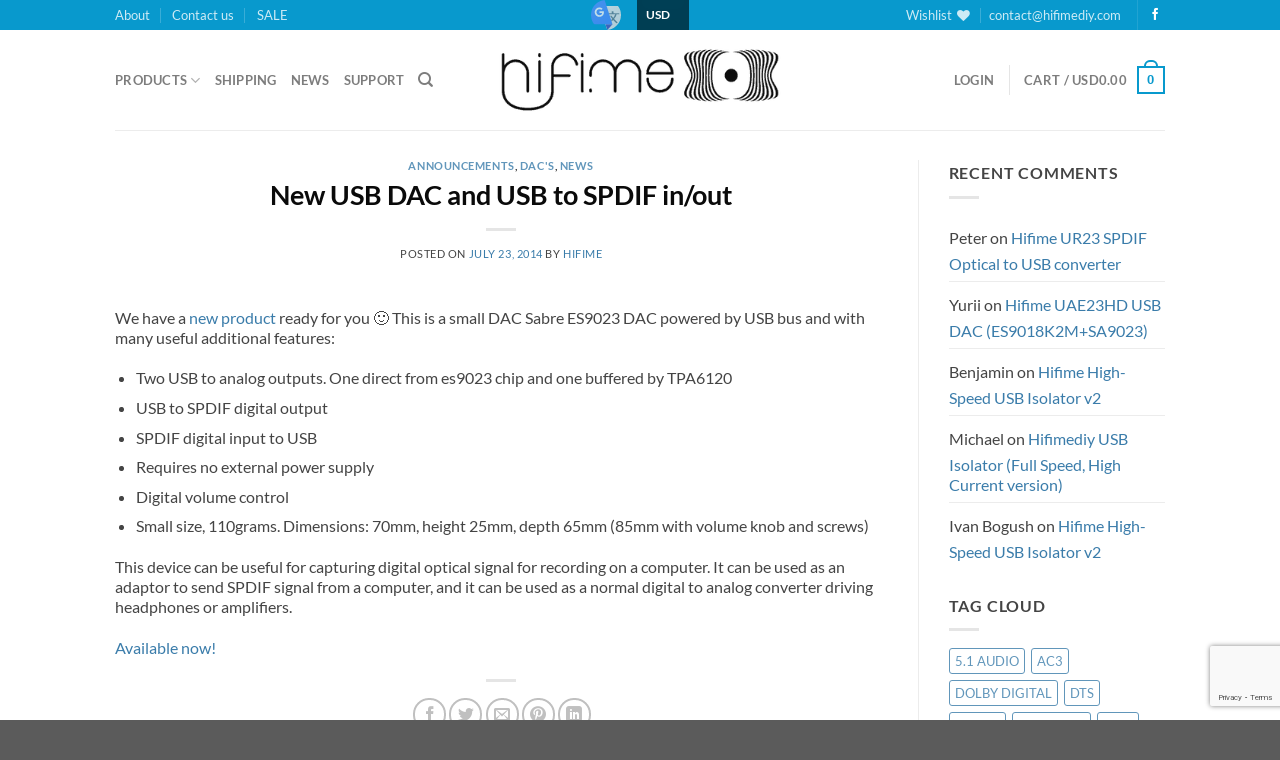

--- FILE ---
content_type: text/html; charset=UTF-8
request_url: https://hifimediy.com/2014/07/new-usb-dac-and-usb-to-spdif-input/
body_size: 45343
content:
<!DOCTYPE html>
<html lang="en-US" class="loading-site no-js">
<head>
	<meta charset="UTF-8" />
	<link rel="profile" href="http://gmpg.org/xfn/11" />
	<link rel="pingback" href="https://hifimediy.com/xmlrpc.php" />

					<script>document.documentElement.className=document.documentElement.className+' yes-js js_active js'</script>
			<script>(function(html){html.className=html.className.replace(/\bno-js\b/,'js')})(document.documentElement)</script>
<meta name='robots' content='index, follow, max-image-preview:large, max-snippet:-1, max-video-preview:-1' />
	<style>img:is([sizes="auto" i], [sizes^="auto," i]) { contain-intrinsic-size: 3000px 1500px }</style>
	<meta name="viewport" content="width=device-width, initial-scale=1" />
	<!-- This site is optimized with the Yoast SEO plugin v25.5 - https://yoast.com/wordpress/plugins/seo/ -->
	<title>New USB DAC and USB to SPDIF in/out - Hifime Audio</title>
	<link rel="canonical" href="https://hifimediy.com/2014/07/new-usb-dac-and-usb-to-spdif-input/" />
	<meta property="og:locale" content="en_US" />
	<meta property="og:type" content="article" />
	<meta property="og:title" content="New USB DAC and USB to SPDIF in/out - Hifime Audio" />
	<meta property="og:url" content="https://hifimediy.com/2014/07/new-usb-dac-and-usb-to-spdif-input/" />
	<meta property="og:site_name" content="Hifime Audio" />
	<meta property="article:published_time" content="2014-07-23T07:44:22+00:00" />
	<meta property="article:modified_time" content="2024-04-29T01:15:35+00:00" />
	<meta property="og:image" content="https://hifimediy.com/wp-content/uploads/2020/03/IMG_0113.jpeg" />
	<meta property="og:image:width" content="1280" />
	<meta property="og:image:height" content="854" />
	<meta property="og:image:type" content="image/jpeg" />
	<meta name="author" content="Hifime" />
	<meta name="twitter:card" content="summary_large_image" />
	<meta name="twitter:label1" content="Written by" />
	<meta name="twitter:data1" content="Hifime" />
	<meta name="twitter:label2" content="Est. reading time" />
	<meta name="twitter:data2" content="1 minute" />
	<script type="application/ld+json" class="yoast-schema-graph">{"@context":"https://schema.org","@graph":[{"@type":"WebPage","@id":"https://hifimediy.com/2014/07/new-usb-dac-and-usb-to-spdif-input/","url":"https://hifimediy.com/2014/07/new-usb-dac-and-usb-to-spdif-input/","name":"New USB DAC and USB to SPDIF in/out - Hifime Audio","isPartOf":{"@id":"https://hifimediy.com/#website"},"primaryImageOfPage":{"@id":"https://hifimediy.com/2014/07/new-usb-dac-and-usb-to-spdif-input/#primaryimage"},"image":{"@id":"https://hifimediy.com/2014/07/new-usb-dac-and-usb-to-spdif-input/#primaryimage"},"thumbnailUrl":"https://hifimediy.com/wp-content/uploads/2020/03/IMG_0113.jpeg","datePublished":"2014-07-23T07:44:22+00:00","dateModified":"2024-04-29T01:15:35+00:00","author":{"@id":"https://hifimediy.com/#/schema/person/dd3259717121f7953a6b9addd2e0545b"},"breadcrumb":{"@id":"https://hifimediy.com/2014/07/new-usb-dac-and-usb-to-spdif-input/#breadcrumb"},"inLanguage":"en-US","potentialAction":[{"@type":"ReadAction","target":["https://hifimediy.com/2014/07/new-usb-dac-and-usb-to-spdif-input/"]}]},{"@type":"ImageObject","inLanguage":"en-US","@id":"https://hifimediy.com/2014/07/new-usb-dac-and-usb-to-spdif-input/#primaryimage","url":"https://hifimediy.com/wp-content/uploads/2020/03/IMG_0113.jpeg","contentUrl":"https://hifimediy.com/wp-content/uploads/2020/03/IMG_0113.jpeg","width":1280,"height":854},{"@type":"BreadcrumbList","@id":"https://hifimediy.com/2014/07/new-usb-dac-and-usb-to-spdif-input/#breadcrumb","itemListElement":[{"@type":"ListItem","position":1,"name":"Home","item":"https://hifimediy.com/"},{"@type":"ListItem","position":2,"name":"Blog","item":"https://hifimediy.com/blog/"},{"@type":"ListItem","position":3,"name":"New USB DAC and USB to SPDIF in/out"}]},{"@type":"WebSite","@id":"https://hifimediy.com/#website","url":"https://hifimediy.com/","name":"Hifime Audio","description":"DACs, Amps and accessories","potentialAction":[{"@type":"SearchAction","target":{"@type":"EntryPoint","urlTemplate":"https://hifimediy.com/?s={search_term_string}"},"query-input":{"@type":"PropertyValueSpecification","valueRequired":true,"valueName":"search_term_string"}}],"inLanguage":"en-US"},{"@type":"Person","@id":"https://hifimediy.com/#/schema/person/dd3259717121f7953a6b9addd2e0545b","name":"Hifime","image":{"@type":"ImageObject","inLanguage":"en-US","@id":"https://hifimediy.com/#/schema/person/image/","url":"https://secure.gravatar.com/avatar/33a394afb0e2f4c0184f8b5a08c6e264?s=96&d=mm&r=g","contentUrl":"https://secure.gravatar.com/avatar/33a394afb0e2f4c0184f8b5a08c6e264?s=96&d=mm&r=g","caption":"Hifime"},"url":"https://hifimediy.com/author/hifime/"}]}</script>
	<!-- / Yoast SEO plugin. -->


<link rel='dns-prefetch' href='//www.googletagmanager.com' />
<link href='https://fonts.gstatic.com' crossorigin='anonymous' rel='preconnect' />
<link rel='prefetch' href='https://hifimediy.com/wp-content/themes/flatsome/assets/js/flatsome.js?ver=e1ad26bd5672989785e1' />
<link rel='prefetch' href='https://hifimediy.com/wp-content/themes/flatsome/assets/js/chunk.slider.js?ver=3.19.12' />
<link rel='prefetch' href='https://hifimediy.com/wp-content/themes/flatsome/assets/js/chunk.popups.js?ver=3.19.12' />
<link rel='prefetch' href='https://hifimediy.com/wp-content/themes/flatsome/assets/js/chunk.tooltips.js?ver=3.19.12' />
<link rel='prefetch' href='https://hifimediy.com/wp-content/themes/flatsome/assets/js/woocommerce.js?ver=dd6035ce106022a74757' />
<link rel="alternate" type="application/rss+xml" title="Hifime Audio &raquo; Feed" href="https://hifimediy.com/feed/" />
<link rel="alternate" type="application/rss+xml" title="Hifime Audio &raquo; Comments Feed" href="https://hifimediy.com/comments/feed/" />
<link rel="alternate" type="application/rss+xml" title="Hifime Audio &raquo; New USB DAC and USB to SPDIF in/out Comments Feed" href="https://hifimediy.com/2014/07/new-usb-dac-and-usb-to-spdif-input/feed/" />
<style  type='text/css'  data-wpacu-inline-css-file='1'>
/*!/wp-content/plugins/gtranslate/gtranslate-style24.css*/a.gflag{font-size:24px;padding:1px 0;background-repeat:no-repeat;background-image:url(/wp-content/plugins/gtranslate/24.png)}a.gflag img{border:0;height:24px;display:inline}a.gflag:hover{background-image:url(/wp-content/plugins/gtranslate/24a.png)}img.gstats{display:none}a.alt_flag{background-image:url(/wp-content/plugins/gtranslate/alt_flags.png)}a.alt_flag:hover{background-image:url(/wp-content/plugins/gtranslate/alt_flagsa.png)}a.us_flag{background-position:0 -100px}a.br_flag{background-position:-100px -100px}a.mx_flag{background-position:-200px -100px}a.glink{text-decoration:none}a.glink span{margin-right:5px;font-size:15px;vertical-align:middle}a.glink img{vertical-align:middle;display:inline;border:0;padding:0;margin:0;opacity:.8}a.glink:hover img{opacity:1}
</style>
<style  type='text/css'  data-wpacu-inline-css-file='1'>
#woocommerce_eu_vat_compliance .components-radio-control__option label{font-size:15px;display:inline-block}#woocommerce_eu_vat_compliance .vat_self_certify_lbl{margin-bottom:16px;display:block;margin-top:16px}#woocommerce_eu_vat_compliance .vat-result{font-size:.75em;line-height:1.55;display:block;padding:4px 0 0}

</style>
<link rel='stylesheet' id='woocommerce-multi-currency-css' href='https://hifimediy.com/wp-content/plugins/woocommerce-multi-currency/css/woocommerce-multi-currency.min.css?ver=2.1.21' type='text/css' media='all' />
<style id='woocommerce-multi-currency-inline-css' type='text/css'>
.woocommerce-multi-currency .wmc-list-currencies .wmc-currency.wmc-active,.woocommerce-multi-currency .wmc-list-currencies .wmc-currency:hover {background: #f78080 !important;}
		.woocommerce-multi-currency .wmc-list-currencies .wmc-currency,.woocommerce-multi-currency .wmc-title, .woocommerce-multi-currency.wmc-price-switcher a {background: #212121 !important;}
		.woocommerce-multi-currency .wmc-title, .woocommerce-multi-currency .wmc-list-currencies .wmc-currency span,.woocommerce-multi-currency .wmc-list-currencies .wmc-currency a,.woocommerce-multi-currency.wmc-price-switcher a {color: #ffffff !important;}.woocommerce-multi-currency.shortcode select.wmc-nav{  background: #003f55 !important;   border: none !important;  font-weight: bold;   color: white !important; font-family: "Lato", sans-serif; }
.woocommerce-multi-currency.shortcode select.wmc-nav option{  background:white !important;    border: none !important;    color: black !important; }

.woocommerce-multi-currency.wmc-shortcode .wmc-currency{background-color:#ffffff;color:#212121}.woocommerce-multi-currency.wmc-shortcode .wmc-current-currency{background-color:#ffffff;color:#212121}.woocommerce-multi-currency.wmc-shortcode.vertical-currency-symbols-circle .wmc-currency-wrapper:hover .wmc-sub-currency {animation: height_slide 500ms;}@keyframes height_slide {0% {height: 0;} 100% {height: 500%;} }
</style>
<style  type='text/css'  data-wpacu-inline-css-file='1'>
/*!/wp-content/plugins/contact-form-7/includes/css/styles.css*/.wpcf7 .screen-reader-response{position:absolute;overflow:hidden;clip:rect(1px,1px,1px,1px);clip-path:inset(50%);height:1px;width:1px;margin:-1px;padding:0;border:0;word-wrap:normal!important}.wpcf7 form .wpcf7-response-output{margin:2em .5em 1em;padding:.2em 1em;border:2px solid #00a0d2}.wpcf7 form.init .wpcf7-response-output,.wpcf7 form.resetting .wpcf7-response-output,.wpcf7 form.submitting .wpcf7-response-output{display:none}.wpcf7 form.sent .wpcf7-response-output{border-color:#46b450}.wpcf7 form.failed .wpcf7-response-output,.wpcf7 form.aborted .wpcf7-response-output{border-color:#dc3232}.wpcf7 form.spam .wpcf7-response-output{border-color:#f56e28}.wpcf7 form.invalid .wpcf7-response-output,.wpcf7 form.unaccepted .wpcf7-response-output,.wpcf7 form.payment-required .wpcf7-response-output{border-color:#ffb900}.wpcf7-form-control-wrap{position:relative}.wpcf7-not-valid-tip{color:#dc3232;font-size:1em;font-weight:400;display:block}.use-floating-validation-tip .wpcf7-not-valid-tip{position:relative;top:-2ex;left:1em;z-index:100;border:1px solid #dc3232;background:#fff;padding:.2em .8em;width:24em}.wpcf7-list-item{display:inline-block;margin:0 0 0 1em}.wpcf7-list-item-label::before,.wpcf7-list-item-label::after{content:" "}.wpcf7-spinner{visibility:hidden;display:inline-block;background-color:#23282d;opacity:.75;width:24px;height:24px;border:none;border-radius:100%;padding:0;margin:0 24px;position:relative}form.submitting .wpcf7-spinner{visibility:visible}.wpcf7-spinner::before{content:'';position:absolute;background-color:#fbfbfc;top:4px;left:4px;width:6px;height:6px;border:none;border-radius:100%;transform-origin:8px 8px;animation-name:spin;animation-duration:1000ms;animation-timing-function:linear;animation-iteration-count:infinite}@media (prefers-reduced-motion:reduce){.wpcf7-spinner::before{animation-name:blink;animation-duration:2000ms}}@keyframes spin{from{transform:rotate(0deg)}to{transform:rotate(360deg)}}@keyframes blink{from{opacity:0}50%{opacity:1}to{opacity:0}}.wpcf7 [inert]{opacity:.5}.wpcf7 input[type="file"]{cursor:pointer}.wpcf7 input[type="file"]:disabled{cursor:default}.wpcf7 .wpcf7-submit:disabled{cursor:not-allowed}.wpcf7 input[type="url"],.wpcf7 input[type="email"],.wpcf7 input[type="tel"]{direction:ltr}.wpcf7-reflection>output{display:list-item;list-style:none}.wpcf7-reflection>output[hidden]{display:none}
</style>
<style id='woocommerce-inline-inline-css' type='text/css'>
.woocommerce form .form-row .required { visibility: visible; }
</style>
<style  type='text/css'  data-wpacu-inline-css-file='1'>
.tax-product_brand .brand-description{overflow:hidden;zoom:1}.tax-product_brand .brand-description img.brand-thumbnail{width:25%;float:right}.tax-product_brand .brand-description .text{width:72%;float:left}.widget_brand_description img{box-sizing:border-box;width:100%;max-width:none;height:auto;margin:0 0 1em}ul.brand-thumbnails{margin-left:0;margin-bottom:0;clear:both;list-style:none}ul.brand-thumbnails:before{clear:both;content:"";display:table}ul.brand-thumbnails:after{clear:both;content:"";display:table}ul.brand-thumbnails li{float:left;margin:0 3.8% 1em 0;padding:0;position:relative;width:22.05%}ul.brand-thumbnails.fluid-columns li{width:auto}ul.brand-thumbnails:not(.fluid-columns) li.first{clear:both}ul.brand-thumbnails:not(.fluid-columns) li.last{margin-right:0}ul.brand-thumbnails.columns-1 li{width:100%;margin-right:0}ul.brand-thumbnails.columns-2 li{width:48%}ul.brand-thumbnails.columns-3 li{width:30.75%}ul.brand-thumbnails.columns-5 li{width:16.95%}ul.brand-thumbnails.columns-6 li{width:13.5%}.brand-thumbnails li img{box-sizing:border-box;width:100%;max-width:none;height:auto;margin:0}@media screen and (max-width:768px){ul.brand-thumbnails:not(.fluid-columns) li{width:48%!important}ul.brand-thumbnails:not(.fluid-columns) li.first{clear:none}ul.brand-thumbnails:not(.fluid-columns) li.last{margin-right:3.8%}ul.brand-thumbnails:not(.fluid-columns) li:nth-of-type(odd){clear:both}ul.brand-thumbnails:not(.fluid-columns) li:nth-of-type(even){margin-right:0}}.brand-thumbnails-description li{text-align:center}.brand-thumbnails-description li .term-thumbnail img{display:inline}.brand-thumbnails-description li .term-description{margin-top:1em;text-align:left}#brands_a_z h3:target{text-decoration:underline}ul.brands_index{list-style:none outside;overflow:hidden;zoom:1}ul.brands_index li{float:left;margin:0 2px 2px 0}ul.brands_index li a,ul.brands_index li span{border:1px solid #ccc;padding:6px;line-height:1em;float:left;text-decoration:none}ul.brands_index li span{border-color:#eee;color:#ddd}ul.brands_index li a:hover{border-width:2px;padding:5px;text-decoration:none}ul.brands_index li a.active{border-width:2px;padding:5px}div#brands_a_z a.top{border:1px solid #ccc;padding:4px;line-height:1em;float:right;text-decoration:none;font-size:.8em}
</style>
<link rel='stylesheet' id='flatsome-woocommerce-wishlist-css' href='https://hifimediy.com/wp-content/cache/asset-cleanup/css/item/flatsome__inc__integrations__wc-yith-wishlist__wishlist-css-v362de3c59573c6bcf73d7a8f29482d4aa65f950f.css' type='text/css' media='all' />
<link rel='stylesheet' id='flatsome-main-css' href='https://hifimediy.com/wp-content/cache/asset-cleanup/css/item/flatsome__assets__css__flatsome-css-vc05af1cfe0e0091df5822b2aedd4f92e1cc0832c.css' type='text/css' media='all' />
<style id='flatsome-main-inline-css' type='text/css'>
@font-face {
				font-family: "fl-icons";
				font-display: block;
				src: url(https://hifimediy.com/wp-content/themes/flatsome/assets/css/icons/fl-icons.eot?v=3.19.12);
				src:
					url(https://hifimediy.com/wp-content/themes/flatsome/assets/css/icons/fl-icons.eot#iefix?v=3.19.12) format("embedded-opentype"),
					url(https://hifimediy.com/wp-content/themes/flatsome/assets/css/icons/fl-icons.woff2?v=3.19.12) format("woff2"),
					url(https://hifimediy.com/wp-content/themes/flatsome/assets/css/icons/fl-icons.ttf?v=3.19.12) format("truetype"),
					url(https://hifimediy.com/wp-content/themes/flatsome/assets/css/icons/fl-icons.woff?v=3.19.12) format("woff"),
					url(https://hifimediy.com/wp-content/themes/flatsome/assets/css/icons/fl-icons.svg?v=3.19.12#fl-icons) format("svg");
			}
</style>
<link rel='stylesheet' id='flatsome-shop-css' href='https://hifimediy.com/wp-content/cache/asset-cleanup/css/item/flatsome__assets__css__flatsome-shop-css-v759aa289c5fc3002bb778ed01b1ebd3d9bc09fc3.css' type='text/css' media='all' />
<style  type='text/css'  data-wpacu-inline-css-file='1'>
input.cwgstock_phone {
    width: 100%;
    text-align: center
}

.iti {
    width: 100%
}

.cwginstock-panel-heading h4 {
    color: #fff
}

.center-block {
    display: block;
    margin-right: auto;
    margin-left: auto
}

.cwginstock-panel-body input[type=email],
.cwginstock-panel-body input[type=text],
.form-group {
    margin-bottom: 15px
}

#cwg-bis-overlay {
    position: fixed;
    top: 0;
    left: 0;
    width: 100%;
    height: 100%;
    background-color: #000;
    -moz-opacity: 0.5;
    -khtml-opacity: 0.5;
    opacity: .5;
    z-index: 10000
}

.cwgstock_button {
    width: 100%;
    padding-top: 5px;
    background: #87ceeb;
    color: #fff
}
</style>
<link rel='stylesheet' id='cwginstock_bootstrap-css' href='https://hifimediy.com/wp-content/plugins/back-in-stock-notifier-for-woocommerce/assets/css/bootstrap.min.css?ver=5.8.1' type='text/css' media='' />
<script type="text/javascript" id="woocommerce-multi-currency-js-extra">
/* <![CDATA[ */
var wooMultiCurrencyParams = {"enableCacheCompatible":"0","ajaxUrl":"https:\/\/hifimediy.com\/wp-admin\/admin-ajax.php","switchByJS":"1"};
/* ]]> */
</script>
<script type="text/javascript" id="wc-add-to-cart-js-extra">
/* <![CDATA[ */
var wc_add_to_cart_params = {"ajax_url":"\/wp-admin\/admin-ajax.php","wc_ajax_url":"\/?wc-ajax=%%endpoint%%","i18n_view_cart":"View cart","cart_url":"https:\/\/hifimediy.com\/cart\/","is_cart":"","cart_redirect_after_add":"yes"};
/* ]]> */
</script>
<script type="text/javascript" async='async' src="https://hifimediy.com/wp-content/plugins/woocommerce/assets/js/frontend/add-to-cart.min.js?ver=9.7.2" id="wc-add-to-cart-js" defer="defer" data-wp-strategy="defer"></script>
<script type="text/javascript" id="wpm-js-extra">
/* <![CDATA[ */
var wpm = {"ajax_url":"https:\/\/hifimediy.com\/wp-admin\/admin-ajax.php","root":"https:\/\/hifimediy.com\/wp-json\/","nonce_wp_rest":"32ad3068ab","nonce_ajax":"8321068842"};
/* ]]> */
</script>

<!-- Google tag (gtag.js) snippet added by Site Kit -->

<!-- Google Analytics snippet added by Site Kit -->
<script type="text/javascript" async='async' src="https://www.googletagmanager.com/gtag/js?id=G-J98V1NTJ10" id="google_gtagjs-js" async></script>
<script type="text/javascript" id="google_gtagjs-js-after">
/* <![CDATA[ */
window.dataLayer = window.dataLayer || [];function gtag(){dataLayer.push(arguments);}
gtag("set","linker",{"domains":["hifimediy.com"]});
gtag("js", new Date());
gtag("set", "developer_id.dZTNiMT", true);
gtag("config", "G-J98V1NTJ10");
/* ]]> */
</script>

<!-- End Google tag (gtag.js) snippet added by Site Kit -->
<script type="text/javascript" id="woocommerce-multi-currency-switcher-js-extra">
/* <![CDATA[ */
var _woocommerce_multi_currency_params = {"use_session":"0","do_not_reload_page":"","ajax_url":"https:\/\/hifimediy.com\/wp-admin\/admin-ajax.php","posts_submit":"0"};
/* ]]> */
</script>
<script async='async' type='text/javascript' id='wpacu-combined-js-head-group-1' src='https://hifimediy.com/wp-content/cache/asset-cleanup/js/head-97bb8476d7b688b858eff1d9c17c5c3fc300addc.js'></script>
<!-- Affiliates Manager plugin v2.9.40 - https://wpaffiliatemanager.com/ -->
<!-- Google site verification - Google for WooCommerce -->
<meta name="google-site-verification" content="WO84Mg57yhf8WeUzfqOI9sVB2_ROkL052gmDWoQcuEk" />
	<noscript><style>.woocommerce-product-gallery{ opacity: 1 !important; }</style></noscript>
	
<!-- Google AdSense meta tags added by Site Kit -->
<meta name="google-adsense-platform-account" content="ca-host-pub-2644536267352236">
<meta name="google-adsense-platform-domain" content="sitekit.withgoogle.com">
<!-- End Google AdSense meta tags added by Site Kit -->

<!-- START Pixel Manager for WooCommerce -->

		<script>window.wpmDataLayer=window.wpmDataLayer||{};window.wpmDataLayer=Object.assign(window.wpmDataLayer,{"cart":{},"cart_item_keys":{},"version":{"number":"1.46.1","pro":!1,"eligible_for_updates":!1,"distro":"fms","beta":!1,"show":!0},"pixels":{"google":{"linker":{"settings":null},"user_id":!1,"ads":{"conversion_ids":{"AW-993768362":"8dHVCMCp4uMCEKrn7tkD"},"dynamic_remarketing":{"status":!0,"id_type":"post_id","send_events_with_parent_ids":!0},"google_business_vertical":"retail","phone_conversion_number":"","phone_conversion_label":""},"tracking_id":"AW-993768362","tcf_support":!1,"consent_mode":{"is_active":!1,"wait_for_update":500,"ads_data_redaction":!1,"url_passthrough":!0}},"facebook":{"pixel_id":"263219187078918","dynamic_remarketing":{"id_type":"post_id"},"capi":!1,"advanced_matching":!1,"exclusion_patterns":[],"fbevents_js_url":"https://connect.facebook.net/en_US/fbevents.js"}},"shop":{"list_name":"Blog Post | New USB DAC and USB to SPDIF in/out","list_id":"blog_post_new-usb-dac-and-usb-to-spdif-in-out","page_type":"blog_post","currency":"USD","selectors":{"addToCart":[],"beginCheckout":[]},"order_duplication_prevention":!0,"view_item_list_trigger":{"test_mode":!1,"background_color":"green","opacity":0.5,"repeat":!0,"timeout":1000,"threshold":0.8},"variations_output":!0,"session_active":!1},"page":{"id":24930,"title":"New USB DAC and USB to SPDIF in/out","type":"post","categories":[{"term_id":398,"name":"Announcements","slug":"announcements","term_group":0,"term_taxonomy_id":401,"taxonomy":"category","description":"","parent":253,"count":12,"filter":"raw","cat_ID":398,"category_count":12,"category_description":"","cat_name":"Announcements","category_nicename":"announcements","category_parent":253},{"term_id":250,"name":"DAC's","slug":"dac-articles","term_group":0,"term_taxonomy_id":250,"taxonomy":"category","description":"","parent":0,"count":12,"filter":"raw","cat_ID":250,"category_count":12,"category_description":"","cat_name":"DAC's","category_nicename":"dac-articles","category_parent":0},{"term_id":253,"name":"News","slug":"news-articles","term_group":0,"term_taxonomy_id":253,"taxonomy":"category","description":"","parent":0,"count":14,"filter":"raw","cat_ID":253,"category_count":14,"category_description":"","cat_name":"News","category_nicename":"news-articles","category_parent":0}],"parent":{"id":0,"title":"New USB DAC and USB to SPDIF in/out","type":"post","categories":[{"term_id":398,"name":"Announcements","slug":"announcements","term_group":0,"term_taxonomy_id":401,"taxonomy":"category","description":"","parent":253,"count":12,"filter":"raw","cat_ID":398,"category_count":12,"category_description":"","cat_name":"Announcements","category_nicename":"announcements","category_parent":253},{"term_id":250,"name":"DAC's","slug":"dac-articles","term_group":0,"term_taxonomy_id":250,"taxonomy":"category","description":"","parent":0,"count":12,"filter":"raw","cat_ID":250,"category_count":12,"category_description":"","cat_name":"DAC's","category_nicename":"dac-articles","category_parent":0},{"term_id":253,"name":"News","slug":"news-articles","term_group":0,"term_taxonomy_id":253,"taxonomy":"category","description":"","parent":0,"count":14,"filter":"raw","cat_ID":253,"category_count":14,"category_description":"","cat_name":"News","category_nicename":"news-articles","category_parent":0}]}},"general":{"user_logged_in":!1,"scroll_tracking_thresholds":[],"page_id":24930,"exclude_domains":[],"server_2_server":{"active":!1,"ip_exclude_list":[]},"consent_management":{"explicit_consent":!1},"lazy_load_pmw":!1}})</script>

		
<!-- END Pixel Manager for WooCommerce -->
<style class='wp-fonts-local' type='text/css'>
@font-face{font-family:Inter;font-style:normal;font-weight:300 900;font-display:fallback;src:url('https://hifimediy.com/wp-content/plugins/woocommerce/assets/fonts/Inter-VariableFont_slnt,wght.woff2') format('woff2');font-stretch:normal;}
@font-face{font-family:Cardo;font-style:normal;font-weight:400;font-display:fallback;src:url('https://hifimediy.com/wp-content/plugins/woocommerce/assets/fonts/cardo_normal_400.woff2') format('woff2');}
</style>
<link rel="icon" href="https://hifimediy.com/wp-content/uploads/2020/03/hifime_16x16.png" sizes="32x32" />
<link rel="icon" href="https://hifimediy.com/wp-content/uploads/2020/03/hifime_16x16.png" sizes="192x192" />
<link rel="apple-touch-icon" href="https://hifimediy.com/wp-content/uploads/2020/03/hifime_16x16.png" />
<meta name="msapplication-TileImage" content="https://hifimediy.com/wp-content/uploads/2020/03/hifime_16x16.png" />
<style id="custom-css" type="text/css">:root {--primary-color: #0899cd;--fs-color-primary: #0899cd;--fs-color-secondary: #d26e4b;--fs-color-success: #72b332;--fs-color-alert: #b20000;--fs-experimental-link-color: #3a7caa;--fs-experimental-link-color-hover: #111;}.tooltipster-base {--tooltip-color: #fff;--tooltip-bg-color: #000;}.off-canvas-right .mfp-content, .off-canvas-left .mfp-content {--drawer-width: 300px;}.off-canvas .mfp-content.off-canvas-cart {--drawer-width: 360px;}.header-main{height: 100px}#logo img{max-height: 100px}#logo{width:304px;}.header-bottom{min-height: 55px}.header-top{min-height: 30px}.transparent .header-main{height: 90px}.transparent #logo img{max-height: 90px}.has-transparent + .page-title:first-of-type,.has-transparent + #main > .page-title,.has-transparent + #main > div > .page-title,.has-transparent + #main .page-header-wrapper:first-of-type .page-title{padding-top: 170px;}.header.show-on-scroll,.stuck .header-main{height:70px!important}.stuck #logo img{max-height: 70px!important}.header-bottom {background-color: #f1f1f1}.header-main .nav > li > a{line-height: 34px }.stuck .header-main .nav > li > a{line-height: 50px }@media (max-width: 549px) {.header-main{height: 70px}#logo img{max-height: 70px}}.nav-dropdown{font-size:100%}body{color: #444444}h1,h2,h3,h4,h5,h6,.heading-font{color: #0a0a0a;}body{font-size: 100%;}body{font-family: Lato, sans-serif;}body {font-weight: 400;font-style: normal;}.nav > li > a {font-family: Lato, sans-serif;}.mobile-sidebar-levels-2 .nav > li > ul > li > a {font-family: Lato, sans-serif;}.nav > li > a,.mobile-sidebar-levels-2 .nav > li > ul > li > a {font-weight: 700;font-style: normal;}h1,h2,h3,h4,h5,h6,.heading-font, .off-canvas-center .nav-sidebar.nav-vertical > li > a{font-family: Lato, sans-serif;}h1,h2,h3,h4,h5,h6,.heading-font,.banner h1,.banner h2 {font-weight: 700;font-style: normal;}.alt-font{font-family: "Dancing Script", sans-serif;}.alt-font {font-weight: 400!important;font-style: normal!important;}@media screen and (min-width: 550px){.products .box-vertical .box-image{min-width: 247px!important;width: 247px!important;}}.nav-vertical-fly-out > li + li {border-top-width: 1px; border-top-style: solid;}/* Custom CSS */li { padding: 0px 0px 0px; }.label-new.menu-item > a:after{content:"New";}.label-hot.menu-item > a:after{content:"Hot";}.label-sale.menu-item > a:after{content:"Sale";}.label-popular.menu-item > a:after{content:"Popular";}</style>		<style type="text/css" id="wp-custom-css">
			.bootstrap-iso #wpsc_tickets_container{
font-family : sans-serif;
}
.star-rating {
  width: 5.16em !important;
}
ul, ol {
    line-height: 1.3;
}	
@media (max-width: 880px) { 
    body.woocommerce-cart div.cross-sells {
    display:none;
    }
}		</style>
		<style id="kirki-inline-styles">/* latin-ext */
@font-face {
  font-family: 'Lato';
  font-style: normal;
  font-weight: 400;
  font-display: swap;
  src: url(https://hifimediy.com/wp-content/fonts/lato/S6uyw4BMUTPHjxAwXjeu.woff2) format('woff2');
  unicode-range: U+0100-02BA, U+02BD-02C5, U+02C7-02CC, U+02CE-02D7, U+02DD-02FF, U+0304, U+0308, U+0329, U+1D00-1DBF, U+1E00-1E9F, U+1EF2-1EFF, U+2020, U+20A0-20AB, U+20AD-20C0, U+2113, U+2C60-2C7F, U+A720-A7FF;
}
/* latin */
@font-face {
  font-family: 'Lato';
  font-style: normal;
  font-weight: 400;
  font-display: swap;
  src: url(https://hifimediy.com/wp-content/fonts/lato/S6uyw4BMUTPHjx4wXg.woff2) format('woff2');
  unicode-range: U+0000-00FF, U+0131, U+0152-0153, U+02BB-02BC, U+02C6, U+02DA, U+02DC, U+0304, U+0308, U+0329, U+2000-206F, U+20AC, U+2122, U+2191, U+2193, U+2212, U+2215, U+FEFF, U+FFFD;
}
/* latin-ext */
@font-face {
  font-family: 'Lato';
  font-style: normal;
  font-weight: 700;
  font-display: swap;
  src: url(https://hifimediy.com/wp-content/fonts/lato/S6u9w4BMUTPHh6UVSwaPGR_p.woff2) format('woff2');
  unicode-range: U+0100-02BA, U+02BD-02C5, U+02C7-02CC, U+02CE-02D7, U+02DD-02FF, U+0304, U+0308, U+0329, U+1D00-1DBF, U+1E00-1E9F, U+1EF2-1EFF, U+2020, U+20A0-20AB, U+20AD-20C0, U+2113, U+2C60-2C7F, U+A720-A7FF;
}
/* latin */
@font-face {
  font-family: 'Lato';
  font-style: normal;
  font-weight: 700;
  font-display: swap;
  src: url(https://hifimediy.com/wp-content/fonts/lato/S6u9w4BMUTPHh6UVSwiPGQ.woff2) format('woff2');
  unicode-range: U+0000-00FF, U+0131, U+0152-0153, U+02BB-02BC, U+02C6, U+02DA, U+02DC, U+0304, U+0308, U+0329, U+2000-206F, U+20AC, U+2122, U+2191, U+2193, U+2212, U+2215, U+FEFF, U+FFFD;
}/* vietnamese */
@font-face {
  font-family: 'Dancing Script';
  font-style: normal;
  font-weight: 400;
  font-display: swap;
  src: url(https://hifimediy.com/wp-content/fonts/dancing-script/If2cXTr6YS-zF4S-kcSWSVi_sxjsohD9F50Ruu7BMSo3Rep8ltA.woff2) format('woff2');
  unicode-range: U+0102-0103, U+0110-0111, U+0128-0129, U+0168-0169, U+01A0-01A1, U+01AF-01B0, U+0300-0301, U+0303-0304, U+0308-0309, U+0323, U+0329, U+1EA0-1EF9, U+20AB;
}
/* latin-ext */
@font-face {
  font-family: 'Dancing Script';
  font-style: normal;
  font-weight: 400;
  font-display: swap;
  src: url(https://hifimediy.com/wp-content/fonts/dancing-script/If2cXTr6YS-zF4S-kcSWSVi_sxjsohD9F50Ruu7BMSo3ROp8ltA.woff2) format('woff2');
  unicode-range: U+0100-02BA, U+02BD-02C5, U+02C7-02CC, U+02CE-02D7, U+02DD-02FF, U+0304, U+0308, U+0329, U+1D00-1DBF, U+1E00-1E9F, U+1EF2-1EFF, U+2020, U+20A0-20AB, U+20AD-20C0, U+2113, U+2C60-2C7F, U+A720-A7FF;
}
/* latin */
@font-face {
  font-family: 'Dancing Script';
  font-style: normal;
  font-weight: 400;
  font-display: swap;
  src: url(https://hifimediy.com/wp-content/fonts/dancing-script/If2cXTr6YS-zF4S-kcSWSVi_sxjsohD9F50Ruu7BMSo3Sup8.woff2) format('woff2');
  unicode-range: U+0000-00FF, U+0131, U+0152-0153, U+02BB-02BC, U+02C6, U+02DA, U+02DC, U+0304, U+0308, U+0329, U+2000-206F, U+20AC, U+2122, U+2191, U+2193, U+2212, U+2215, U+FEFF, U+FFFD;
}</style>				<style type="text/css" id="c4wp-checkout-css">
					.woocommerce-checkout .c4wp_captcha_field {
						margin-bottom: 10px;
						margin-top: 15px;
						position: relative;
						display: inline-block;
					}
				</style>
							<style type="text/css" id="c4wp-v3-lp-form-css">
				.login #login, .login #lostpasswordform {
					min-width: 350px !important;
				}
				.wpforms-field-c4wp iframe {
					width: 100% !important;
				}
			</style>
			</head>

<body class="post-template-default single single-post postid-24930 single-format-standard theme-flatsome woocommerce-no-js lightbox nav-dropdown-has-arrow nav-dropdown-has-shadow nav-dropdown-has-border">


<a class="skip-link screen-reader-text" href="#main">Skip to content</a>

<div id="wrapper">

	
	<header id="header" class="header has-sticky sticky-jump">
		<div class="header-wrapper">
			<div id="top-bar" class="header-top hide-for-sticky nav-dark flex-has-center">
    <div class="flex-row container">
      <div class="flex-col hide-for-medium flex-left">
          <ul class="nav nav-left medium-nav-center nav-small  nav-divided">
              <li id="menu-item-25255" class="menu-item menu-item-type-post_type menu-item-object-page menu-item-25255 menu-item-design-default"><a href="https://hifimediy.com/about/" class="nav-top-link">About</a></li>
<li id="menu-item-25329" class="menu-item menu-item-type-post_type menu-item-object-page menu-item-25329 menu-item-design-default"><a href="https://hifimediy.com/contact/" class="nav-top-link">Contact us</a></li>
<li id="menu-item-45940" class="menu-item menu-item-type-custom menu-item-object-custom menu-item-45940 menu-item-design-default"><a href="https://hifimediy.com/product-category/sale/" class="nav-top-link">SALE</a></li>
          </ul>
      </div>

      <div class="flex-col hide-for-medium flex-center">
          <ul class="nav nav-center nav-small  nav-divided">
              <li class="html custom html_top_right_text"><!-- GTranslate: https://gtranslate.io/ -->
<span class="gsatelites"></span><span class="gglobe"></span><style type="text/css">
.gglobe {background-image:url(https://hifimediy.com/gtranslate.svg);opacity:0.8;border-radius:50%;height:30px;width:30px;cursor:pointer;display:block;-moz-transition: all 0.3s;-webkit-transition: all 0.3s;transition: all 0.3s;}
.gglobe:hover {opacity:1;-moz-transform: scale(1.2);-webkit-transform: scale(1.2);transform: scale(1.2);}
.gsatelite {background-color:#777777;opacity:0.95;border-radius:50%;height:24px;width:24px;cursor:pointer;position:absolute;z-index:100000;display:none;-moz-transition: all 0.3s;-webkit-transition: all 0.3s;transition: all 0.3s;}
.gsatelite:hover {opacity:1;-moz-transform: scale(1.3);-webkit-transform: scale(1.3);transform: scale(1.3);}
</style>

<script type="text/javascript">function renderGSatelites($,e){$('.gsatelite').remove();var centerPosition=$('.gglobe').position();centerPosition.left+=Math.floor($('.gglobe').width()/2)-10;centerPosition.top+=Math.floor($('.gglobe').height()/2)-10;var language_codes2=["en","nl","fr","de","it","ja","ko","pt","ru","es","ar","zh-CN"];var languages=["English","Dutch","French","German","Italian","Japanese","Korean","Portuguese","Russian","Spanish","Arabic","Chinese (Simplified)"];var us_flag=!1;var ca_flag=!1;var br_flag=!1;var mx_flag=!1;var qc_flag=!1;var count=language_codes2.length,r0=55,r=r0,d=34,cntpc=12,nc=0,m=1.75;cntpc=2*Math.PI*r0/34;for(var i=0,j=0;i<count;i++,j++){var x,y,angle;do{if(j+1>Math.round(2*r0*Math.PI/d)*(nc+1)*(nc+2)/2){nc++;r=r+r0;cntpc=Math.floor(2*Math.PI*r/d)}angle=j*2*Math.PI/cntpc+Math.PI/4;x=centerPosition.left+Math.cos(angle)*r;y=centerPosition.top+Math.sin(angle)*r;var positionGSatelites=($('.gsatelites').parent().css('position')=='fixed'?$('.gsatelites').parent().position():$('.gsatelites').offset()),vpHeight=$(window).height(),vpWidth=$(window).width(),tpViz=positionGSatelites.top+y>=0&&positionGSatelites.top+y<vpHeight,btViz=positionGSatelites.top+y+24>0&&positionGSatelites.top+y+24<=vpHeight,ltViz=positionGSatelites.left+x>=0&&positionGSatelites.left+x<vpWidth,rtViz=positionGSatelites.left+x+24>0&&positionGSatelites.left+x+24<=vpWidth,vVisible=tpViz&&btViz,hVisible=ltViz&&rtViz;if(vVisible&&hVisible){break}else{j++}}while(j-i<10*count);$('.gsatelites').append('<span class="gsatelite gs'+(i+1)+' glang_'+language_codes2[i]+'" onclick="doGTranslate(\'en|'+language_codes2[i]+'\')" title="'+languages[i]+'" style="background-image:url(//hifimediy.com/wp-content/plugins/gtranslate/24/'+(function(l){if(l=='en'&&us_flag)return'en-us';if(l=='pt'&&br_flag)return'pt-br';if(l=='es'&&mx_flag)return'es-mx';return l})(language_codes2[i])+'.png);left:'+x+'px;top:'+y+'px;"></span>');$('.gs'+(i+1)).delay((i+1)*10).fadeIn('fast')}}
function hideGSatelites($){$('.gsatelite').each(function(i){$(this).delay(($('.gsatelite').length-i-1)*10).fadeOut('fast')})}(function($){$('body').click(function(){hideGSatelites($)});$('.gglobe').click(function(e){e.stopPropagation();renderGSatelites($,e)})})(jQuery)</script>
<style type="text/css">
#goog-gt-tt {display:none !important;}
.goog-te-banner-frame {display:none !important;}
.goog-te-menu-value:hover {text-decoration:none !important;}
.goog-text-highlight {background-color:transparent !important;box-shadow:none !important;}
body {top:0 !important;}
#google_translate_element2 {display:none!important;}
</style>

<div id="google_translate_element2"></div>
<script type="text/javascript">function googleTranslateElementInit2(){new google.translate.TranslateElement({pageLanguage:'en',autoDisplay:!1},'google_translate_element2')}</script><script type="text/javascript" src="//translate.google.com/translate_a/element.js?cb=googleTranslateElementInit2"></script>


<script type="text/javascript">function GTranslateGetCurrentLang(){var keyValue=document.cookie.match('(^|;) ?googtrans=([^;]*)(;|$)');return keyValue?keyValue[2].split('/')[2]:null}
function GTranslateFireEvent(element,event){try{if(document.createEventObject){var evt=document.createEventObject();element.fireEvent('on'+event,evt)}else{var evt=document.createEvent('HTMLEvents');evt.initEvent(event,!0,!0);element.dispatchEvent(evt)}}catch(e){}}
function doGTranslate(lang_pair){if(lang_pair.value)lang_pair=lang_pair.value;if(lang_pair=='')return;var lang=lang_pair.split('|')[1];if(GTranslateGetCurrentLang()==null&&lang==lang_pair.split('|')[0])return;var teCombo;var sel=document.getElementsByTagName('select');for(var i=0;i<sel.length;i++)if(/goog-te-combo/.test(sel[i].className)){teCombo=sel[i];break}if(document.getElementById('google_translate_element2')==null||document.getElementById('google_translate_element2').innerHTML.length==0||teCombo.length==0||teCombo.innerHTML.length==0){setTimeout(function(){doGTranslate(lang_pair)},500)}else{teCombo.value=lang;GTranslateFireEvent(teCombo,'change');GTranslateFireEvent(teCombo,'change')}}</script>
</li><li class="html custom html_topbar_left"><div id="woocommerce-multi-currency-1"
     class="woocommerce-multi-currency shortcode">
    <div class="wmc-currency">
        <select class="wmc-nav wmc-select-currency-js" onchange="">
			                <option data-currency="USD"  selected='selected'                        value="USD">
					USD                </option>
			                <option data-currency="EUR"                         value="EUR">
					EUR                </option>
			                <option data-currency="GBP"                         value="GBP">
					GBP                </option>
			                <option data-currency="CAD"                         value="CAD">
					CAD                </option>
			                <option data-currency="AUD"                         value="AUD">
					AUD                </option>
			                <option data-currency="JPY"                         value="JPY">
					JPY                </option>
			        </select>
    </div>
</div>
</li>          </ul>
      </div>

      <div class="flex-col hide-for-medium flex-right">
         <ul class="nav top-bar-nav nav-right nav-small  nav-divided">
              <li class="header-wishlist-icon">
			<a href="https://hifimediy.com/wishlist/" class="wishlist-link" title="Wishlist" >
							<span class="hide-for-medium header-wishlist-title">
				Wishlist				</span>
										<i class="wishlist-icon icon-heart" ></i>
					</a>
	</li>
<li class="html custom html_topbar_right"><a href="https://hifimediy.com/contact"><font size="2"; font-family: "Lato", sans-serif;>contact@hifimediy.com</a></font></li><li class="header-divider"></li><li class="html header-social-icons ml-0">
	<div class="social-icons follow-icons" ><a href="https://facebook.com/HifimeDIY" target="_blank" data-label="Facebook" class="icon plain facebook tooltip" title="Follow on Facebook" aria-label="Follow on Facebook" rel="noopener nofollow" ><i class="icon-facebook" ></i></a></div></li>
          </ul>
      </div>

            <div class="flex-col show-for-medium flex-grow">
          <ul class="nav nav-center nav-small mobile-nav  nav-divided">
              <li class="menu-item menu-item-type-post_type menu-item-object-page menu-item-25255 menu-item-design-default"><a href="https://hifimediy.com/about/" class="nav-top-link">About</a></li>
<li class="menu-item menu-item-type-post_type menu-item-object-page menu-item-25329 menu-item-design-default"><a href="https://hifimediy.com/contact/" class="nav-top-link">Contact us</a></li>
<li class="menu-item menu-item-type-custom menu-item-object-custom menu-item-45940 menu-item-design-default"><a href="https://hifimediy.com/product-category/sale/" class="nav-top-link">SALE</a></li>
<li class="header-divider"></li><li class="html custom html_top_right_text"><!-- GTranslate: https://gtranslate.io/ -->
<span class="gsatelites"></span><span class="gglobe"></span><style type="text/css">
.gglobe {background-image:url(https://hifimediy.com/gtranslate.svg);opacity:0.8;border-radius:50%;height:30px;width:30px;cursor:pointer;display:block;-moz-transition: all 0.3s;-webkit-transition: all 0.3s;transition: all 0.3s;}
.gglobe:hover {opacity:1;-moz-transform: scale(1.2);-webkit-transform: scale(1.2);transform: scale(1.2);}
.gsatelite {background-color:#777777;opacity:0.95;border-radius:50%;height:24px;width:24px;cursor:pointer;position:absolute;z-index:100000;display:none;-moz-transition: all 0.3s;-webkit-transition: all 0.3s;transition: all 0.3s;}
.gsatelite:hover {opacity:1;-moz-transform: scale(1.3);-webkit-transform: scale(1.3);transform: scale(1.3);}
</style>

<script type="text/javascript">function renderGSatelites($,e){$('.gsatelite').remove();var centerPosition=$('.gglobe').position();centerPosition.left+=Math.floor($('.gglobe').width()/2)-10;centerPosition.top+=Math.floor($('.gglobe').height()/2)-10;var language_codes2=["en","nl","fr","de","it","ja","ko","pt","ru","es","ar","zh-CN"];var languages=["English","Dutch","French","German","Italian","Japanese","Korean","Portuguese","Russian","Spanish","Arabic","Chinese (Simplified)"];var us_flag=!1;var ca_flag=!1;var br_flag=!1;var mx_flag=!1;var qc_flag=!1;var count=language_codes2.length,r0=55,r=r0,d=34,cntpc=12,nc=0,m=1.75;cntpc=2*Math.PI*r0/34;for(var i=0,j=0;i<count;i++,j++){var x,y,angle;do{if(j+1>Math.round(2*r0*Math.PI/d)*(nc+1)*(nc+2)/2){nc++;r=r+r0;cntpc=Math.floor(2*Math.PI*r/d)}angle=j*2*Math.PI/cntpc+Math.PI/4;x=centerPosition.left+Math.cos(angle)*r;y=centerPosition.top+Math.sin(angle)*r;var positionGSatelites=($('.gsatelites').parent().css('position')=='fixed'?$('.gsatelites').parent().position():$('.gsatelites').offset()),vpHeight=$(window).height(),vpWidth=$(window).width(),tpViz=positionGSatelites.top+y>=0&&positionGSatelites.top+y<vpHeight,btViz=positionGSatelites.top+y+24>0&&positionGSatelites.top+y+24<=vpHeight,ltViz=positionGSatelites.left+x>=0&&positionGSatelites.left+x<vpWidth,rtViz=positionGSatelites.left+x+24>0&&positionGSatelites.left+x+24<=vpWidth,vVisible=tpViz&&btViz,hVisible=ltViz&&rtViz;if(vVisible&&hVisible){break}else{j++}}while(j-i<10*count);$('.gsatelites').append('<span class="gsatelite gs'+(i+1)+' glang_'+language_codes2[i]+'" onclick="doGTranslate(\'en|'+language_codes2[i]+'\')" title="'+languages[i]+'" style="background-image:url(//hifimediy.com/wp-content/plugins/gtranslate/24/'+(function(l){if(l=='en'&&us_flag)return'en-us';if(l=='pt'&&br_flag)return'pt-br';if(l=='es'&&mx_flag)return'es-mx';return l})(language_codes2[i])+'.png);left:'+x+'px;top:'+y+'px;"></span>');$('.gs'+(i+1)).delay((i+1)*10).fadeIn('fast')}}
function hideGSatelites($){$('.gsatelite').each(function(i){$(this).delay(($('.gsatelite').length-i-1)*10).fadeOut('fast')})}(function($){$('body').click(function(){hideGSatelites($)});$('.gglobe').click(function(e){e.stopPropagation();renderGSatelites($,e)})})(jQuery)</script>
<style type="text/css">
#goog-gt-tt {display:none !important;}
.goog-te-banner-frame {display:none !important;}
.goog-te-menu-value:hover {text-decoration:none !important;}
.goog-text-highlight {background-color:transparent !important;box-shadow:none !important;}
body {top:0 !important;}
#google_translate_element2 {display:none!important;}
</style>

<div id="google_translate_element2"></div>
<script type="text/javascript">function googleTranslateElementInit2(){new google.translate.TranslateElement({pageLanguage:'en',autoDisplay:!1},'google_translate_element2')}</script><script type="text/javascript" src="//translate.google.com/translate_a/element.js?cb=googleTranslateElementInit2"></script>


<script type="text/javascript">function GTranslateGetCurrentLang(){var keyValue=document.cookie.match('(^|;) ?googtrans=([^;]*)(;|$)');return keyValue?keyValue[2].split('/')[2]:null}
function GTranslateFireEvent(element,event){try{if(document.createEventObject){var evt=document.createEventObject();element.fireEvent('on'+event,evt)}else{var evt=document.createEvent('HTMLEvents');evt.initEvent(event,!0,!0);element.dispatchEvent(evt)}}catch(e){}}
function doGTranslate(lang_pair){if(lang_pair.value)lang_pair=lang_pair.value;if(lang_pair=='')return;var lang=lang_pair.split('|')[1];if(GTranslateGetCurrentLang()==null&&lang==lang_pair.split('|')[0])return;var teCombo;var sel=document.getElementsByTagName('select');for(var i=0;i<sel.length;i++)if(/goog-te-combo/.test(sel[i].className)){teCombo=sel[i];break}if(document.getElementById('google_translate_element2')==null||document.getElementById('google_translate_element2').innerHTML.length==0||teCombo.length==0||teCombo.innerHTML.length==0){setTimeout(function(){doGTranslate(lang_pair)},500)}else{teCombo.value=lang;GTranslateFireEvent(teCombo,'change');GTranslateFireEvent(teCombo,'change')}}</script>
</li><li class="html custom html_topbar_left"><div id="woocommerce-multi-currency-2"
     class="woocommerce-multi-currency shortcode">
    <div class="wmc-currency">
        <select class="wmc-nav wmc-select-currency-js" onchange="">
			                <option data-currency="USD"  selected='selected'                        value="USD">
					USD                </option>
			                <option data-currency="EUR"                         value="EUR">
					EUR                </option>
			                <option data-currency="GBP"                         value="GBP">
					GBP                </option>
			                <option data-currency="CAD"                         value="CAD">
					CAD                </option>
			                <option data-currency="AUD"                         value="AUD">
					AUD                </option>
			                <option data-currency="JPY"                         value="JPY">
					JPY                </option>
			        </select>
    </div>
</div>
</li><li class="header-divider"></li>          </ul>
      </div>
      
    </div>
</div>
<div id="masthead" class="header-main show-logo-center">
      <div class="header-inner flex-row container logo-center medium-logo-center" role="navigation">

          <!-- Logo -->
          <div id="logo" class="flex-col logo">
            
<!-- Header logo -->
<a href="https://hifimediy.com/" title="Hifime Audio - DACs, Amps and accessories" rel="home">
		<img width="400" height="120" src="https://hifimediy.com/wp-content/uploads/2020/03/Hifime_Logo-60-400x120-1.png" class="header_logo header-logo" alt="Hifime Audio"/><img  width="400" height="120" src="https://hifimediy.com/wp-content/uploads/2020/03/Hifime_Logo-60-400x120-1.png" class="header-logo-dark" alt="Hifime Audio"/></a>
          </div>

          <!-- Mobile Left Elements -->
          <div class="flex-col show-for-medium flex-left">
            <ul class="mobile-nav nav nav-left ">
              <li class="header-search header-search-dropdown has-icon has-dropdown menu-item-has-children">
		<a href="#" aria-label="Search" class="is-small"><i class="icon-search" ></i></a>
		<ul class="nav-dropdown nav-dropdown-default">
	 	<li class="header-search-form search-form html relative has-icon">
	<div class="header-search-form-wrapper">
		<div class="searchform-wrapper ux-search-box relative is-normal"><form role="search" method="get" class="searchform" action="https://hifimediy.com/">
	<div class="flex-row relative">
						<div class="flex-col flex-grow">
			<label class="screen-reader-text" for="woocommerce-product-search-field-0">Search for:</label>
			<input type="search" id="woocommerce-product-search-field-0" class="search-field mb-0" placeholder="Search" value="" name="s" />
			<input type="hidden" name="post_type" value="product" />
					</div>
		<div class="flex-col">
			<button type="submit" value="Search" class="ux-search-submit submit-button secondary button  icon mb-0" aria-label="Submit">
				<i class="icon-search" ></i>			</button>
		</div>
	</div>
	<div class="live-search-results text-left z-top"></div>
</form>
</div>	</div>
</li>
	</ul>
</li>
<li class="header-divider"></li>            </ul>
          </div>

          <!-- Left Elements -->
          <div class="flex-col hide-for-medium flex-left
            ">
            <ul class="header-nav header-nav-main nav nav-left  nav-uppercase" >
              <li id="menu-item-40933" class="menu-item menu-item-type-custom menu-item-object-custom menu-item-has-children menu-item-40933 menu-item-design-default has-dropdown"><a href="https://hifimediy.com/shop/" class="nav-top-link" aria-expanded="false" aria-haspopup="menu">Products<i class="icon-angle-down" ></i></a>
<ul class="sub-menu nav-dropdown nav-dropdown-default">
	<li id="menu-item-45939" class="menu-item menu-item-type-custom menu-item-object-custom menu-item-45939"><a href="https://hifimediy.com/product-category/sale/">Sale</a></li>
	<li id="menu-item-40937" class="menu-item menu-item-type-custom menu-item-object-custom menu-item-40937"><a href="https://hifimediy.com/product-category/Dacs">Dac&#8217;s</a></li>
	<li id="menu-item-40934" class="menu-item menu-item-type-custom menu-item-object-custom menu-item-40934"><a href="https://hifimediy.com/product-category/amplifiers/">Amplifiers</a></li>
	<li id="menu-item-40938" class="menu-item menu-item-type-custom menu-item-object-custom menu-item-40938"><a href="https://hifimediy.com/product-category/usb-isolators">USB Isolators</a></li>
	<li id="menu-item-40935" class="menu-item menu-item-type-custom menu-item-object-custom menu-item-40935"><a href="https://hifimediy.com/product-category/power-supplies">Power Supplies</a></li>
	<li id="menu-item-40936" class="menu-item menu-item-type-custom menu-item-object-custom menu-item-40936"><a href="https://hifimediy.com/product-category/Accessories">Accessories</a></li>
</ul>
</li>
<li id="menu-item-40940" class="menu-item menu-item-type-custom menu-item-object-custom menu-item-40940 menu-item-design-default"><a href="https://hifimediy.com/shipping-options/" class="nav-top-link">Shipping</a></li>
<li id="menu-item-40941" class="menu-item menu-item-type-custom menu-item-object-custom menu-item-40941 menu-item-design-default"><a href="https://hifimediy.com/hifime-news" class="nav-top-link">News</a></li>
<li id="menu-item-40942" class="menu-item menu-item-type-custom menu-item-object-custom menu-item-40942 menu-item-design-default"><a href="https://hifimediy.com/support" class="nav-top-link">Support</a></li>
<li class="header-search header-search-dropdown has-icon has-dropdown menu-item-has-children">
		<a href="#" aria-label="Search" class="is-small"><i class="icon-search" ></i></a>
		<ul class="nav-dropdown nav-dropdown-default">
	 	<li class="header-search-form search-form html relative has-icon">
	<div class="header-search-form-wrapper">
		<div class="searchform-wrapper ux-search-box relative is-normal"><form role="search" method="get" class="searchform" action="https://hifimediy.com/">
	<div class="flex-row relative">
						<div class="flex-col flex-grow">
			<label class="screen-reader-text" for="woocommerce-product-search-field-1">Search for:</label>
			<input type="search" id="woocommerce-product-search-field-1" class="search-field mb-0" placeholder="Search" value="" name="s" />
			<input type="hidden" name="post_type" value="product" />
					</div>
		<div class="flex-col">
			<button type="submit" value="Search" class="ux-search-submit submit-button secondary button  icon mb-0" aria-label="Submit">
				<i class="icon-search" ></i>			</button>
		</div>
	</div>
	<div class="live-search-results text-left z-top"></div>
</form>
</div>	</div>
</li>
	</ul>
</li>
            </ul>
          </div>

          <!-- Right Elements -->
          <div class="flex-col hide-for-medium flex-right">
            <ul class="header-nav header-nav-main nav nav-right  nav-uppercase">
              
<li class="account-item has-icon" >

	<a href="https://hifimediy.com/my-account/" class="nav-top-link nav-top-not-logged-in is-small" title="Login" data-open="#login-form-popup" >
					<span>
			Login			</span>
				</a>




</li>
<li class="header-divider"></li><li class="cart-item has-icon has-dropdown">

<a href="https://hifimediy.com/cart/" class="header-cart-link is-small" title="Cart" >

<span class="header-cart-title">
   Cart   /      <span class="cart-price"><span class="woocommerce-Price-amount amount"><span class="woocommerce-Price-currencySymbol">USD</span>0.00</span></span>
  </span>

    <span class="cart-icon image-icon">
    <strong>0</strong>
  </span>
  </a>

 <ul class="nav-dropdown nav-dropdown-default">
    <li class="html widget_shopping_cart">
      <div class="widget_shopping_cart_content">
        

	<div class="ux-mini-cart-empty flex flex-row-col text-center pt pb">
				<div class="ux-mini-cart-empty-icon">
			<svg xmlns="http://www.w3.org/2000/svg" viewBox="0 0 17 19" style="opacity:.1;height:80px;">
				<path d="M8.5 0C6.7 0 5.3 1.2 5.3 2.7v2H2.1c-.3 0-.6.3-.7.7L0 18.2c0 .4.2.8.6.8h15.7c.4 0 .7-.3.7-.7v-.1L15.6 5.4c0-.3-.3-.6-.7-.6h-3.2v-2c0-1.6-1.4-2.8-3.2-2.8zM6.7 2.7c0-.8.8-1.4 1.8-1.4s1.8.6 1.8 1.4v2H6.7v-2zm7.5 3.4 1.3 11.5h-14L2.8 6.1h2.5v1.4c0 .4.3.7.7.7.4 0 .7-.3.7-.7V6.1h3.5v1.4c0 .4.3.7.7.7s.7-.3.7-.7V6.1h2.6z" fill-rule="evenodd" clip-rule="evenodd" fill="currentColor"></path>
			</svg>
		</div>
				<p class="woocommerce-mini-cart__empty-message empty">No products in the cart.</p>
					<p class="return-to-shop">
				<a class="button primary wc-backward" href="https://hifimediy.com/shop/">
					Return to shop				</a>
			</p>
				</div>


      </div>
    </li>
     </ul>

</li>
            </ul>
          </div>

          <!-- Mobile Right Elements -->
          <div class="flex-col show-for-medium flex-right">
            <ul class="mobile-nav nav nav-right ">
              
<li class="account-item has-icon">
		<a href="https://hifimediy.com/my-account/" class="account-link-mobile is-small" title="My account" aria-label="My account" >
		<i class="icon-user" ></i>	</a>
	</li>
<li class="header-divider"></li><li class="cart-item has-icon">


		<a href="https://hifimediy.com/cart/" class="header-cart-link is-small off-canvas-toggle nav-top-link" title="Cart" data-open="#cart-popup" data-class="off-canvas-cart" data-pos="right" >

    <span class="cart-icon image-icon">
    <strong>0</strong>
  </span>
  </a>


  <!-- Cart Sidebar Popup -->
  <div id="cart-popup" class="mfp-hide">
  <div class="cart-popup-inner inner-padding cart-popup-inner--sticky">
      <div class="cart-popup-title text-center">
          <span class="heading-font uppercase">Cart</span>
          <div class="is-divider"></div>
      </div>
	  <div class="widget_shopping_cart">
		  <div class="widget_shopping_cart_content">
			  

	<div class="ux-mini-cart-empty flex flex-row-col text-center pt pb">
				<div class="ux-mini-cart-empty-icon">
			<svg xmlns="http://www.w3.org/2000/svg" viewBox="0 0 17 19" style="opacity:.1;height:80px;">
				<path d="M8.5 0C6.7 0 5.3 1.2 5.3 2.7v2H2.1c-.3 0-.6.3-.7.7L0 18.2c0 .4.2.8.6.8h15.7c.4 0 .7-.3.7-.7v-.1L15.6 5.4c0-.3-.3-.6-.7-.6h-3.2v-2c0-1.6-1.4-2.8-3.2-2.8zM6.7 2.7c0-.8.8-1.4 1.8-1.4s1.8.6 1.8 1.4v2H6.7v-2zm7.5 3.4 1.3 11.5h-14L2.8 6.1h2.5v1.4c0 .4.3.7.7.7.4 0 .7-.3.7-.7V6.1h3.5v1.4c0 .4.3.7.7.7s.7-.3.7-.7V6.1h2.6z" fill-rule="evenodd" clip-rule="evenodd" fill="currentColor"></path>
			</svg>
		</div>
				<p class="woocommerce-mini-cart__empty-message empty">No products in the cart.</p>
					<p class="return-to-shop">
				<a class="button primary wc-backward" href="https://hifimediy.com/shop/">
					Return to shop				</a>
			</p>
				</div>


		  </div>
	  </div>
               </div>
  </div>

</li>
            </ul>
          </div>

      </div>

            <div class="container"><div class="top-divider full-width"></div></div>
      </div>
<div id="wide-nav" class="header-bottom wide-nav hide-for-sticky show-for-medium">
    <div class="flex-row container">

            
            
            
                          <div class="flex-col show-for-medium flex-grow">
                  <ul class="nav header-bottom-nav nav-center mobile-nav  nav-uppercase">
                      <li class="menu-item menu-item-type-custom menu-item-object-custom menu-item-has-children menu-item-40933 menu-item-design-default has-dropdown"><a href="https://hifimediy.com/shop/" class="nav-top-link" aria-expanded="false" aria-haspopup="menu">Products<i class="icon-angle-down" ></i></a>
<ul class="sub-menu nav-dropdown nav-dropdown-default">
	<li class="menu-item menu-item-type-custom menu-item-object-custom menu-item-45939"><a href="https://hifimediy.com/product-category/sale/">Sale</a></li>
	<li class="menu-item menu-item-type-custom menu-item-object-custom menu-item-40937"><a href="https://hifimediy.com/product-category/Dacs">Dac&#8217;s</a></li>
	<li class="menu-item menu-item-type-custom menu-item-object-custom menu-item-40934"><a href="https://hifimediy.com/product-category/amplifiers/">Amplifiers</a></li>
	<li class="menu-item menu-item-type-custom menu-item-object-custom menu-item-40938"><a href="https://hifimediy.com/product-category/usb-isolators">USB Isolators</a></li>
	<li class="menu-item menu-item-type-custom menu-item-object-custom menu-item-40935"><a href="https://hifimediy.com/product-category/power-supplies">Power Supplies</a></li>
	<li class="menu-item menu-item-type-custom menu-item-object-custom menu-item-40936"><a href="https://hifimediy.com/product-category/Accessories">Accessories</a></li>
</ul>
</li>
<li class="menu-item menu-item-type-custom menu-item-object-custom menu-item-40940 menu-item-design-default"><a href="https://hifimediy.com/shipping-options/" class="nav-top-link">Shipping</a></li>
<li class="menu-item menu-item-type-custom menu-item-object-custom menu-item-40941 menu-item-design-default"><a href="https://hifimediy.com/hifime-news" class="nav-top-link">News</a></li>
<li class="menu-item menu-item-type-custom menu-item-object-custom menu-item-40942 menu-item-design-default"><a href="https://hifimediy.com/support" class="nav-top-link">Support</a></li>
                  </ul>
              </div>
            
    </div>
</div>

<div class="header-bg-container fill"><div class="header-bg-image fill"></div><div class="header-bg-color fill"></div></div>		</div>
	</header>

	
	<main id="main" class="">

<div id="content" class="blog-wrapper blog-single page-wrapper">
	

<div class="row row-large row-divided ">

	<div class="large-9 col">
		


<article id="post-24930" class="post-24930 post type-post status-publish format-standard has-post-thumbnail hentry category-announcements category-dac-articles category-news-articles tag-es9023 tag-sa9223 tag-ux1 tag-usb-dac">
	<div class="article-inner ">
		<header class="entry-header">
	<div class="entry-header-text entry-header-text-top text-center">
		<h6 class="entry-category is-xsmall"><a href="https://hifimediy.com/category/news-articles/announcements/" rel="category tag">Announcements</a>, <a href="https://hifimediy.com/category/dac-articles/" rel="category tag">DAC's</a>, <a href="https://hifimediy.com/category/news-articles/" rel="category tag">News</a></h6><h1 class="entry-title">New USB DAC and USB to SPDIF in/out</h1><div class="entry-divider is-divider small"></div>
	<div class="entry-meta uppercase is-xsmall">
		<span class="posted-on">Posted on <a href="https://hifimediy.com/2014/07/new-usb-dac-and-usb-to-spdif-input/" rel="bookmark"><time class="entry-date published" datetime="2014-07-23T07:44:22+00:00">July 23, 2014</time><time class="updated" datetime="2024-04-29T01:15:35+00:00">April 29, 2024</time></a></span> <span class="byline">by <span class="meta-author vcard"><a class="url fn n" href="https://hifimediy.com/author/hifime/">Hifime</a></span></span>	</div>
	</div>
				</header>
		<div class="entry-content single-page">

	<p class="p1" style="line-height: 20.7999992370605px;"><span class="s1">We have a <a href="https://hifimediy.com/product/ux1-dac/">new product</a> ready for you 🙂 This is a small </span>DAC Sabre ES9023 DAC powered by USB bus and with many useful additional features:</p>
<ul style="line-height: 20.7999992370605px;">
<li class="p3">Two USB to analog outputs. One direct from es9023 chip and one buffered by TPA6120</li>
<li class="p3">USB to SPDIF digital output</li>
<li class="p3">SPDIF digital input to USB</li>
<li class="p3">Requires no external power supply</li>
<li class="p3">Digital volume control</li>
<li class="p3">Small size, 110grams. Dimensions: 70mm, height 25mm, depth 65mm (85mm with volume knob and screws)</li>
</ul>
<p class="p3" style="line-height: 20.7999992370605px;">This device can be useful for capturing digital optical signal for recording on a computer. It can be used as an adaptor to send SPDIF signal from a computer, and it can be used as a normal digital to analog converter driving headphones or amplifiers. </p>
<p class="p3" style="line-height: 20.7999992370605px;"><a href="https://hifimediy.com/product/ux1-dac/">Available now!</a></p>
	
	<div class="blog-share text-center"><div class="is-divider medium"></div><div class="social-icons share-icons share-row relative" ><a href="whatsapp://send?text=New%20USB%20DAC%20and%20USB%20to%20SPDIF%20in%2Fout - https://hifimediy.com/2014/07/new-usb-dac-and-usb-to-spdif-input/" data-action="share/whatsapp/share" class="icon button circle is-outline tooltip whatsapp show-for-medium" title="Share on WhatsApp" aria-label="Share on WhatsApp" ><i class="icon-whatsapp" ></i></a><a href="https://www.facebook.com/sharer.php?u=https://hifimediy.com/2014/07/new-usb-dac-and-usb-to-spdif-input/" data-label="Facebook" onclick="window.open(this.href,this.title,'width=500,height=500,top=300px,left=300px'); return false;" target="_blank" class="icon button circle is-outline tooltip facebook" title="Share on Facebook" aria-label="Share on Facebook" rel="noopener nofollow" ><i class="icon-facebook" ></i></a><a href="https://twitter.com/share?url=https://hifimediy.com/2014/07/new-usb-dac-and-usb-to-spdif-input/" onclick="window.open(this.href,this.title,'width=500,height=500,top=300px,left=300px'); return false;" target="_blank" class="icon button circle is-outline tooltip twitter" title="Share on Twitter" aria-label="Share on Twitter" rel="noopener nofollow" ><i class="icon-twitter" ></i></a><a href="mailto:?subject=New%20USB%20DAC%20and%20USB%20to%20SPDIF%20in%2Fout&body=Check%20this%20out%3A%20https%3A%2F%2Fhifimediy.com%2F2014%2F07%2Fnew-usb-dac-and-usb-to-spdif-input%2F" class="icon button circle is-outline tooltip email" title="Email to a Friend" aria-label="Email to a Friend" rel="nofollow" ><i class="icon-envelop" ></i></a><a href="https://pinterest.com/pin/create/button?url=https://hifimediy.com/2014/07/new-usb-dac-and-usb-to-spdif-input/&media=https://hifimediy.com/wp-content/uploads/2020/03/IMG_0113.jpeg&description=New%20USB%20DAC%20and%20USB%20to%20SPDIF%20in%2Fout" onclick="window.open(this.href,this.title,'width=500,height=500,top=300px,left=300px'); return false;" target="_blank" class="icon button circle is-outline tooltip pinterest" title="Pin on Pinterest" aria-label="Pin on Pinterest" rel="noopener nofollow" ><i class="icon-pinterest" ></i></a><a href="https://www.linkedin.com/shareArticle?mini=true&url=https://hifimediy.com/2014/07/new-usb-dac-and-usb-to-spdif-input/&title=New%20USB%20DAC%20and%20USB%20to%20SPDIF%20in%2Fout" onclick="window.open(this.href,this.title,'width=500,height=500,top=300px,left=300px'); return false;" target="_blank" class="icon button circle is-outline tooltip linkedin" title="Share on LinkedIn" aria-label="Share on LinkedIn" rel="noopener nofollow" ><i class="icon-linkedin" ></i></a></div></div></div>

	<footer class="entry-meta text-center">
		This entry was posted in <a href="https://hifimediy.com/category/news-articles/announcements/" rel="category tag">Announcements</a>, <a href="https://hifimediy.com/category/dac-articles/" rel="category tag">DAC's</a>, <a href="https://hifimediy.com/category/news-articles/" rel="category tag">News</a> and tagged <a href="https://hifimediy.com/tag/es9023/" rel="tag"> es9023</a>, <a href="https://hifimediy.com/tag/sa9223/" rel="tag"> sa9223</a>, <a href="https://hifimediy.com/tag/ux1/" rel="tag"> ux1</a>, <a href="https://hifimediy.com/tag/usb-dac/" rel="tag">usb dac</a>.	</footer>

	<div class="entry-author author-box">
		<div class="flex-row align-top">
			<div class="flex-col mr circle">
				<div class="blog-author-image">
					<img alt='' src="data:image/svg+xml,%3Csvg%20viewBox%3D%220%200%2090%2090%22%20xmlns%3D%22http%3A%2F%2Fwww.w3.org%2F2000%2Fsvg%22%3E%3C%2Fsvg%3E" data-src='https://secure.gravatar.com/avatar/33a394afb0e2f4c0184f8b5a08c6e264?s=90&#038;d=mm&#038;r=g' srcset="" data-srcset='https://secure.gravatar.com/avatar/33a394afb0e2f4c0184f8b5a08c6e264?s=180&#038;d=mm&#038;r=g 2x' class='lazy-load avatar avatar-90 photo' height='90' width='90' decoding='async'/>				</div>
			</div>
			<div class="flex-col flex-grow">
				<h5 class="author-name uppercase pt-half">
					Hifime				</h5>
				<p class="author-desc small"></p>
			</div>
		</div>
	</div>

        <nav role="navigation" id="nav-below" class="navigation-post">
	<div class="flex-row next-prev-nav bt bb">
		<div class="flex-col flex-grow nav-prev text-left">
			    <div class="nav-previous"><a href="https://hifimediy.com/2014/05/updated-psm3-power-supply/" rel="prev"><span class="hide-for-small"><i class="icon-angle-left" ></i></span> Updated PSM3 Power Supply</a></div>
		</div>
		<div class="flex-col flex-grow nav-next text-right">
			    <div class="nav-next"><a href="https://hifimediy.com/2014/10/hifimediy-hifime/" rel="next">HiFimeDIY = HiFime <span class="hide-for-small"><i class="icon-angle-right" ></i></span></a></div>		</div>
	</div>

	    </nav>

    	</div>
</article>




<div id="comments" class="comments-area">

	
			<h3 class="comments-title uppercase">
			9 thoughts on &ldquo;<span>New USB DAC and USB to SPDIF in/out</span>&rdquo;		</h3>

		<ol class="comment-list">
				<li class="comment even thread-even depth-1" id="li-comment-94567">
		<article id="comment-94567" class="comment-inner">

            <div class="flex-row align-top">
                <div class="flex-col">
                    <div class="comment-author mr-half">
                        <img alt='' src="data:image/svg+xml,%3Csvg%20viewBox%3D%220%200%2070%2070%22%20xmlns%3D%22http%3A%2F%2Fwww.w3.org%2F2000%2Fsvg%22%3E%3C%2Fsvg%3E" data-src='https://secure.gravatar.com/avatar/f0b140606fc725d8f2b048560e210e86?s=70&#038;d=mm&#038;r=g' srcset="" data-srcset='https://secure.gravatar.com/avatar/f0b140606fc725d8f2b048560e210e86?s=140&#038;d=mm&#038;r=g 2x' class='lazy-load avatar avatar-70 photo' height='70' width='70' decoding='async'/>                    </div>
                </div>

                <div class="flex-col flex-grow">
                    <cite class="strong fn">Yves Hertoghs</cite> <span class="says">says:</span>                    
                   <div class="comment-content"><p>I just upgraded to 14.5 and it has NOT fixed the problem unfortunately.  Which DAC would you recommend that is supported with Sonoma ?</p>
</div>


                 <div class="comment-meta commentmetadata uppercase is-xsmall clear">
                    <a href="https://hifimediy.com/2014/07/new-usb-dac-and-usb-to-spdif-input/#comment-94567"><time datetime="2024-05-16T08:08:54+00:00" class="pull-left">
                    May 16, 2024 at 8:08 am                    </time></a>
                    
                        <div class="reply pull-right">
                            <a rel="nofollow" class="comment-reply-link" href="#comment-94567" data-commentid="94567" data-postid="24930" data-belowelement="comment-94567" data-respondelement="respond" data-replyto="Reply to Yves Hertoghs" aria-label="Reply to Yves Hertoghs">Reply</a>                        </div>
                </div>

                </div>
            </div>
		</article>
	</li><!-- #comment-## -->
	<li class="comment odd alt thread-odd thread-alt depth-1" id="li-comment-93401">
		<article id="comment-93401" class="comment-inner">

            <div class="flex-row align-top">
                <div class="flex-col">
                    <div class="comment-author mr-half">
                        <img alt='' src="data:image/svg+xml,%3Csvg%20viewBox%3D%220%200%2070%2070%22%20xmlns%3D%22http%3A%2F%2Fwww.w3.org%2F2000%2Fsvg%22%3E%3C%2Fsvg%3E" data-src='https://secure.gravatar.com/avatar/f0b140606fc725d8f2b048560e210e86?s=70&#038;d=mm&#038;r=g' srcset="" data-srcset='https://secure.gravatar.com/avatar/f0b140606fc725d8f2b048560e210e86?s=140&#038;d=mm&#038;r=g 2x' class='lazy-load avatar avatar-70 photo' height='70' width='70' decoding='async'/>                    </div>
                </div>

                <div class="flex-col flex-grow">
                    <cite class="strong fn">Yves Hertoghs</cite> <span class="says">says:</span>                    
                   <div class="comment-content"><p>hi, after upgrading to MACOS Sonoma 14.4 this DAC started behaving very weird, producing noise and unintelligible audio.  Are you aware of this problem ? Sonoma 14.3 everything was fine.</p>
</div>


                 <div class="comment-meta commentmetadata uppercase is-xsmall clear">
                    <a href="https://hifimediy.com/2014/07/new-usb-dac-and-usb-to-spdif-input/#comment-93401"><time datetime="2024-04-02T11:02:43+00:00" class="pull-left">
                    April 2, 2024 at 11:02 am                    </time></a>
                    
                        <div class="reply pull-right">
                            <a rel="nofollow" class="comment-reply-link" href="#comment-93401" data-commentid="93401" data-postid="24930" data-belowelement="comment-93401" data-respondelement="respond" data-replyto="Reply to Yves Hertoghs" aria-label="Reply to Yves Hertoghs">Reply</a>                        </div>
                </div>

                </div>
            </div>
		</article>
	<ul class="children">
	<li class="comment byuser comment-author-nick47till80beach even depth-2" id="li-comment-93460">
		<article id="comment-93460" class="comment-inner">

            <div class="flex-row align-top">
                <div class="flex-col">
                    <div class="comment-author mr-half">
                        <img alt='' src="data:image/svg+xml,%3Csvg%20viewBox%3D%220%200%2070%2070%22%20xmlns%3D%22http%3A%2F%2Fwww.w3.org%2F2000%2Fsvg%22%3E%3C%2Fsvg%3E" data-src='https://secure.gravatar.com/avatar/8e305c15c1814ecb43301e2c41aac109?s=70&#038;d=mm&#038;r=g' srcset="" data-srcset='https://secure.gravatar.com/avatar/8e305c15c1814ecb43301e2c41aac109?s=140&#038;d=mm&#038;r=g 2x' class='lazy-load avatar avatar-70 photo' height='70' width='70' decoding='async'/>                    </div>
                </div>

                <div class="flex-col flex-grow">
                    <cite class="strong fn">Hifime</cite> <span class="says">says:</span>                    
                   <div class="comment-content"><p>There has been some problems in the past with MACOS updates, which has then been fixed. One thing that helps to avoid problems is to make sure only either input or output is enabled at a time, not both at the same time. Go to Sound settings and select another input device if you&#8217;re using the output. You can also try to open the Audio MIDI Setup application and adjust the sample rates, select a lower sample rate lik 44.1kHz or 48kHz (if you currently have 92kHz selected) and check if this makes any difference.<br />
Also you can try basic troubleshooting like restarting the computer, disconnect/reconnect the DAC, try another USB port and USB cable.</p>
</div>


                 <div class="comment-meta commentmetadata uppercase is-xsmall clear">
                    <a href="https://hifimediy.com/2014/07/new-usb-dac-and-usb-to-spdif-input/#comment-93460"><time datetime="2024-04-03T03:57:04+00:00" class="pull-left">
                    April 3, 2024 at 3:57 am                    </time></a>
                    
                        <div class="reply pull-right">
                            <a rel="nofollow" class="comment-reply-link" href="#comment-93460" data-commentid="93460" data-postid="24930" data-belowelement="comment-93460" data-respondelement="respond" data-replyto="Reply to Hifime" aria-label="Reply to Hifime">Reply</a>                        </div>
                </div>

                </div>
            </div>
		</article>
	<ul class="children">
	<li class="comment odd alt depth-3" id="li-comment-93810">
		<article id="comment-93810" class="comment-inner">

            <div class="flex-row align-top">
                <div class="flex-col">
                    <div class="comment-author mr-half">
                        <img alt='' src="data:image/svg+xml,%3Csvg%20viewBox%3D%220%200%2070%2070%22%20xmlns%3D%22http%3A%2F%2Fwww.w3.org%2F2000%2Fsvg%22%3E%3C%2Fsvg%3E" data-src='https://secure.gravatar.com/avatar/f0b140606fc725d8f2b048560e210e86?s=70&#038;d=mm&#038;r=g' srcset="" data-srcset='https://secure.gravatar.com/avatar/f0b140606fc725d8f2b048560e210e86?s=140&#038;d=mm&#038;r=g 2x' class='lazy-load avatar avatar-70 photo' height='70' width='70' decoding='async'/>                    </div>
                </div>

                <div class="flex-col flex-grow">
                    <cite class="strong fn">Yves Hertoghs</cite> <span class="says">says:</span>                    
                   <div class="comment-content"><p>Hi, I tried this on two Mac&#8217;s (an iMac and a MacBook), both running Sonoma 14.4, and they both are experiencing the same problem.  So we can rule out the usb port.  I will try do use another input.</p>
</div>


                 <div class="comment-meta commentmetadata uppercase is-xsmall clear">
                    <a href="https://hifimediy.com/2014/07/new-usb-dac-and-usb-to-spdif-input/#comment-93810"><time datetime="2024-04-15T11:58:39+00:00" class="pull-left">
                    April 15, 2024 at 11:58 am                    </time></a>
                    
                        <div class="reply pull-right">
                            <a rel="nofollow" class="comment-reply-link" href="#comment-93810" data-commentid="93810" data-postid="24930" data-belowelement="comment-93810" data-respondelement="respond" data-replyto="Reply to Yves Hertoghs" aria-label="Reply to Yves Hertoghs">Reply</a>                        </div>
                </div>

                </div>
            </div>
		</article>
	<ul class="children">
	<li class="comment byuser comment-author-nick47till80beach even depth-4" id="li-comment-93841">
		<article id="comment-93841" class="comment-inner">

            <div class="flex-row align-top">
                <div class="flex-col">
                    <div class="comment-author mr-half">
                        <img alt='' src="data:image/svg+xml,%3Csvg%20viewBox%3D%220%200%2070%2070%22%20xmlns%3D%22http%3A%2F%2Fwww.w3.org%2F2000%2Fsvg%22%3E%3C%2Fsvg%3E" data-src='https://secure.gravatar.com/avatar/8e305c15c1814ecb43301e2c41aac109?s=70&#038;d=mm&#038;r=g' srcset="" data-srcset='https://secure.gravatar.com/avatar/8e305c15c1814ecb43301e2c41aac109?s=140&#038;d=mm&#038;r=g 2x' class='lazy-load avatar avatar-70 photo' height='70' width='70' decoding='async'/>                    </div>
                </div>

                <div class="flex-col flex-grow">
                    <cite class="strong fn">Hifime</cite> <span class="says">says:</span>                    
                   <div class="comment-content"><p>Hi, thanks for the update. Did you try this:<br />
One thing that helps to avoid problems is to make sure only either input or output is enabled at a time, not both at the same time. Go to Sound settings and select another input device if you’re using the output. You can also try to open the Audio MIDI Setup application and adjust the sample rates, select a lower sample rate lik 44.1kHz or 48kHz (if you currently have 92kHz selected) and check if this makes any difference.</p>
</div>


                 <div class="comment-meta commentmetadata uppercase is-xsmall clear">
                    <a href="https://hifimediy.com/2014/07/new-usb-dac-and-usb-to-spdif-input/#comment-93841"><time datetime="2024-04-16T03:41:44+00:00" class="pull-left">
                    April 16, 2024 at 3:41 am                    </time></a>
                    
                        <div class="reply pull-right">
                            <a rel="nofollow" class="comment-reply-link" href="#comment-93841" data-commentid="93841" data-postid="24930" data-belowelement="comment-93841" data-respondelement="respond" data-replyto="Reply to Hifime" aria-label="Reply to Hifime">Reply</a>                        </div>
                </div>

                </div>
            </div>
		</article>
	<ul class="children">
	<li class="comment byuser comment-author-yves-hertoghsgmail-com odd alt depth-5" id="li-comment-94251">
		<article id="comment-94251" class="comment-inner">

            <div class="flex-row align-top">
                <div class="flex-col">
                    <div class="comment-author mr-half">
                        <img alt='' src="data:image/svg+xml,%3Csvg%20viewBox%3D%220%200%2070%2070%22%20xmlns%3D%22http%3A%2F%2Fwww.w3.org%2F2000%2Fsvg%22%3E%3C%2Fsvg%3E" data-src='https://secure.gravatar.com/avatar/f0b140606fc725d8f2b048560e210e86?s=70&#038;d=mm&#038;r=g' srcset="" data-srcset='https://secure.gravatar.com/avatar/f0b140606fc725d8f2b048560e210e86?s=140&#038;d=mm&#038;r=g 2x' class='lazy-load avatar avatar-70 photo' height='70' width='70' decoding='async'/>                    </div>
                </div>

                <div class="flex-col flex-grow">
                    <cite class="strong fn">Yves Hertoghs</cite> <span class="says">says:</span>                    
                   <div class="comment-content"><p>Hi, I tried:<br />
* lowering bit rate/sample rate<br />
* selecting another input device<br />
* another USB cable<br />
* another usb connection (I also have an external MAC display and connected it there).</p>
<p>None of this helps.  It&#8217;s clearly an issue with Sonoma 14.4, as in 14.3 it worked fine.  I assume the bug fix they&#8217;ve put in where some USB devices aren&#8217;t recognised has broken something else.  Could you try with the latest Sonoma by any chance ?</p>
</div>


                 <div class="comment-meta commentmetadata uppercase is-xsmall clear">
                    <a href="https://hifimediy.com/2014/07/new-usb-dac-and-usb-to-spdif-input/#comment-94251"><time datetime="2024-04-28T09:05:49+00:00" class="pull-left">
                    April 28, 2024 at 9:05 am                    </time></a>
                    
                        <div class="reply pull-right">
                                                    </div>
                </div>

                </div>
            </div>
		</article>
	</li><!-- #comment-## -->
	<li class="comment byuser comment-author-nick47till80beach even depth-5" id="li-comment-94323">
		<article id="comment-94323" class="comment-inner">

            <div class="flex-row align-top">
                <div class="flex-col">
                    <div class="comment-author mr-half">
                        <img alt='' src="data:image/svg+xml,%3Csvg%20viewBox%3D%220%200%2070%2070%22%20xmlns%3D%22http%3A%2F%2Fwww.w3.org%2F2000%2Fsvg%22%3E%3C%2Fsvg%3E" data-src='https://secure.gravatar.com/avatar/8e305c15c1814ecb43301e2c41aac109?s=70&#038;d=mm&#038;r=g' srcset="" data-srcset='https://secure.gravatar.com/avatar/8e305c15c1814ecb43301e2c41aac109?s=140&#038;d=mm&#038;r=g 2x' class='lazy-load avatar avatar-70 photo' height='70' width='70' decoding='async'/>                    </div>
                </div>

                <div class="flex-col flex-grow">
                    <cite class="strong fn">Hifime</cite> <span class="says">says:</span>                    
                   <div class="comment-content"><p>Unfortunately it seems that Sonoma 14.4. introduced issues for many DAC and sound devices. Only the UX1 is affected among our product. It&#8217;s not much we can do about this, except waiting for an update from Apple to fix the issue.</p>
</div>


                 <div class="comment-meta commentmetadata uppercase is-xsmall clear">
                    <a href="https://hifimediy.com/2014/07/new-usb-dac-and-usb-to-spdif-input/#comment-94323"><time datetime="2024-05-02T00:41:30+00:00" class="pull-left">
                    May 2, 2024 at 12:41 am                    </time></a>
                    
                        <div class="reply pull-right">
                                                    </div>
                </div>

                </div>
            </div>
		</article>
	</li><!-- #comment-## -->
</ul><!-- .children -->
</li><!-- #comment-## -->
</ul><!-- .children -->
</li><!-- #comment-## -->
</ul><!-- .children -->
</li><!-- #comment-## -->
</ul><!-- .children -->
</li><!-- #comment-## -->
	<li class="comment odd alt thread-even depth-1" id="li-comment-57278">
		<article id="comment-57278" class="comment-inner">

            <div class="flex-row align-top">
                <div class="flex-col">
                    <div class="comment-author mr-half">
                        <img alt='' src="data:image/svg+xml,%3Csvg%20viewBox%3D%220%200%2070%2070%22%20xmlns%3D%22http%3A%2F%2Fwww.w3.org%2F2000%2Fsvg%22%3E%3C%2Fsvg%3E" data-src='https://secure.gravatar.com/avatar/248cded2907e66a90894f775259575d7?s=70&#038;d=mm&#038;r=g' srcset="" data-srcset='https://secure.gravatar.com/avatar/248cded2907e66a90894f775259575d7?s=140&#038;d=mm&#038;r=g 2x' class='lazy-load avatar avatar-70 photo' height='70' width='70' decoding='async'/>                    </div>
                </div>

                <div class="flex-col flex-grow">
                    <cite class="strong fn">Roger Cann</cite> <span class="says">says:</span>                    
                   <div class="comment-content"><p>Can you tell me the item no / details of the above USB dac. I&#8217;m especially interested in the spdif -USB function .</p>
<p>Thank you .</p>
</div>


                 <div class="comment-meta commentmetadata uppercase is-xsmall clear">
                    <a href="https://hifimediy.com/2014/07/new-usb-dac-and-usb-to-spdif-input/#comment-57278"><time datetime="2017-01-05T16:32:03+00:00" class="pull-left">
                    January 5, 2017 at 4:32 pm                    </time></a>
                    
                        <div class="reply pull-right">
                            <a rel="nofollow" class="comment-reply-link" href="#comment-57278" data-commentid="57278" data-postid="24930" data-belowelement="comment-57278" data-respondelement="respond" data-replyto="Reply to Roger Cann" aria-label="Reply to Roger Cann">Reply</a>                        </div>
                </div>

                </div>
            </div>
		</article>
	</li><!-- #comment-## -->
		</ol>

		
	
	
		<div id="respond" class="comment-respond">
		<h3 id="reply-title" class="comment-reply-title">Leave a Reply <small><a rel="nofollow" id="cancel-comment-reply-link" href="/2014/07/new-usb-dac-and-usb-to-spdif-input/#respond" style="display:none;">Cancel reply</a></small></h3><form action="https://hifimediy.com/wp-comments-post.php" method="post" id="commentform" class="comment-form" novalidate><p class="comment-notes"><span id="email-notes">Your email address will not be published.</span> <span class="required-field-message">Required fields are marked <span class="required">*</span></span></p><p class="comment-form-comment"><label for="comment">Comment <span class="required">*</span></label> <textarea autocomplete="new-password"  id="acaa3f2c27"  name="acaa3f2c27"   cols="45" rows="8" maxlength="65525" required></textarea><textarea id="comment" aria-label="hp-comment" aria-hidden="true" name="comment" autocomplete="new-password" style="padding:0 !important;clip:rect(1px, 1px, 1px, 1px) !important;position:absolute !important;white-space:nowrap !important;height:1px !important;width:1px !important;overflow:hidden !important;" tabindex="-1"></textarea><script data-noptimize>document.getElementById("comment").setAttribute("id","abc561e014f8b4bde4c0d8802a2b6155");document.getElementById("acaa3f2c27").setAttribute("id","comment")</script><input type="hidden" name="ab_init_time" value="1768979640" /></p><p class="comment-form-author"><label for="author">Name <span class="required">*</span></label> <input id="author" name="author" type="text" value="" size="30" maxlength="245" autocomplete="name" required /></p>
<p class="comment-form-email"><label for="email">Email <span class="required">*</span></label> <input id="email" name="email" type="email" value="" size="30" maxlength="100" aria-describedby="email-notes" autocomplete="email" required /></p>
<p class="comment-form-url"><label for="url">Website</label> <input id="url" name="url" type="url" value="" size="30" maxlength="200" autocomplete="url" /></p>
<p class="comment-form-cookies-consent"><input id="wp-comment-cookies-consent" name="wp-comment-cookies-consent" type="checkbox" value="yes" /> <label for="wp-comment-cookies-consent">Save my name, email, and website in this browser for the next time I comment.</label></p>
<!-- CAPTCHA added with CAPTCHA 4WP plugin. More information: https://captcha4wp.com --><div class="c4wp_captcha_field" style="margin-bottom: 10px" data-nonce="f787e5e237"><div id="c4wp_captcha_field_1" class="c4wp_captcha_field_div"></div></div><!-- / CAPTCHA by CAPTCHA 4WP plugin --><p class="form-submit"><input name="submit" type="submit" id="submit" class="submit" value="Post Comment" /> <input type='hidden' name='comment_post_ID' value='24930' id='comment_post_ID' />
<input type='hidden' name='comment_parent' id='comment_parent' value='0' />
</p></form>	</div><!-- #respond -->
	
</div>
	</div>
	<div class="post-sidebar large-3 col">
				<div id="secondary" class="widget-area " role="complementary">
		<aside id="recent-comments-5" class="widget widget_recent_comments"><span class="widget-title "><span>Recent Comments</span></span><div class="is-divider small"></div><ul id="recentcomments"><li class="recentcomments"><span class="comment-author-link">Peter</span> on <a href="https://hifimediy.com/product/hifime-ur23-spdif-optical-to-usb-converter/#comment-111051">Hifime UR23 SPDIF Optical to USB converter</a></li><li class="recentcomments"><span class="comment-author-link">Yurii</span> on <a href="https://hifimediy.com/product/sabre-9018-uae23hd-usb-dac/#comment-106235">Hifime UAE23HD USB DAC (ES9018K2M+SA9023)</a></li><li class="recentcomments"><span class="comment-author-link">Benjamin</span> on <a href="https://hifimediy.com/product/hifime-high-speed-usb-isolator-v2/#comment-105356">Hifime High-Speed USB Isolator v2</a></li><li class="recentcomments"><span class="comment-author-link">Michael</span> on <a href="https://hifimediy.com/product/usb-isolator-high-current/#comment-105296">Hifimediy USB Isolator (Full Speed, High Current version)</a></li><li class="recentcomments"><span class="comment-author-link">Ivan Bogush</span> on <a href="https://hifimediy.com/product/hifime-high-speed-usb-isolator-v2/#comment-104892">Hifime High-Speed USB Isolator v2</a></li></ul></aside><aside id="tag_cloud-9" class="widget widget_tag_cloud"><span class="widget-title "><span>Tag Cloud</span></span><div class="is-divider small"></div><div class="tagcloud"><a href="https://hifimediy.com/tag/5-1-audio/" class="tag-cloud-link tag-link-2697 tag-link-position-1" style="font-size: 8pt;" aria-label="5.1 AUDIO (1 item)">5.1 AUDIO</a>
<a href="https://hifimediy.com/tag/ac3/" class="tag-cloud-link tag-link-2695 tag-link-position-2" style="font-size: 8pt;" aria-label="AC3 (1 item)">AC3</a>
<a href="https://hifimediy.com/tag/dolby-digital/" class="tag-cloud-link tag-link-2696 tag-link-position-3" style="font-size: 8pt;" aria-label="DOLBY DIGITAL (1 item)">DOLBY DIGITAL</a>
<a href="https://hifimediy.com/tag/dts/" class="tag-cloud-link tag-link-2694 tag-link-position-4" style="font-size: 8pt;" aria-label="DTS (1 item)">DTS</a>
<a href="https://hifimediy.com/tag/es9023/" class="tag-cloud-link tag-link-265 tag-link-position-5" style="font-size: 22pt;" aria-label=" es9023 (4 items)"> es9023</a>
<a href="https://hifimediy.com/tag/ground-loop/" class="tag-cloud-link tag-link-298 tag-link-position-6" style="font-size: 8pt;" aria-label=" ground loop (1 item)"> ground loop</a>
<a href="https://hifimediy.com/tag/noise/" class="tag-cloud-link tag-link-299 tag-link-position-7" style="font-size: 8pt;" aria-label=" noise (1 item)"> noise</a>
<a href="https://hifimediy.com/tag/optical-input/" class="tag-cloud-link tag-link-2702 tag-link-position-8" style="font-size: 8pt;" aria-label="optical input (1 item)">optical input</a>
<a href="https://hifimediy.com/tag/record-optical/" class="tag-cloud-link tag-link-2701 tag-link-position-9" style="font-size: 8pt;" aria-label="record optical (1 item)">record optical</a>
<a href="https://hifimediy.com/tag/record-spdif/" class="tag-cloud-link tag-link-2700 tag-link-position-10" style="font-size: 8pt;" aria-label="record spdif (1 item)">record spdif</a>
<a href="https://hifimediy.com/tag/s2-digi/" class="tag-cloud-link tag-link-2699 tag-link-position-11" style="font-size: 8pt;" aria-label="s2 digi (1 item)">s2 digi</a>
<a href="https://hifimediy.com/tag/sa9223/" class="tag-cloud-link tag-link-272 tag-link-position-12" style="font-size: 8pt;" aria-label=" sa9223 (1 item)"> sa9223</a>
<a href="https://hifimediy.com/tag/ur23/" class="tag-cloud-link tag-link-2698 tag-link-position-13" style="font-size: 8pt;" aria-label="ur23 (1 item)">ur23</a>
<a href="https://hifimediy.com/tag/usb-dac/" class="tag-cloud-link tag-link-280 tag-link-position-14" style="font-size: 8pt;" aria-label="usb dac (1 item)">usb dac</a>
<a href="https://hifimediy.com/tag/usb-isolation/" class="tag-cloud-link tag-link-297 tag-link-position-15" style="font-size: 14.3pt;" aria-label="usb isolation (2 items)">usb isolation</a>
<a href="https://hifimediy.com/tag/usb-modes/" class="tag-cloud-link tag-link-1928 tag-link-position-16" style="font-size: 8pt;" aria-label="usb modes (1 item)">usb modes</a>
<a href="https://hifimediy.com/tag/usb-speed/" class="tag-cloud-link tag-link-1927 tag-link-position-17" style="font-size: 8pt;" aria-label="usb speed (1 item)">usb speed</a>
<a href="https://hifimediy.com/tag/ux1/" class="tag-cloud-link tag-link-281 tag-link-position-18" style="font-size: 8pt;" aria-label=" ux1 (1 item)"> ux1</a></div>
</aside><aside id="categories-14" class="widget widget_categories"><span class="widget-title "><span>Categories</span></span><div class="is-divider small"></div>
			<ul>
					<li class="cat-item cat-item-398"><a href="https://hifimediy.com/category/news-articles/announcements/">Announcements</a> (12)
</li>
	<li class="cat-item cat-item-254"><a href="https://hifimediy.com/category/articles/">Articles</a> (9)
</li>
	<li class="cat-item cat-item-250"><a href="https://hifimediy.com/category/dac-articles/">DAC&#039;s</a> (12)
</li>
	<li class="cat-item cat-item-253"><a href="https://hifimediy.com/category/news-articles/">News</a> (14)
</li>
	<li class="cat-item cat-item-1929"><a href="https://hifimediy.com/category/usb-isolators/">USB Isolators</a> (2)
</li>
			</ul>

			</aside><aside id="archives-7" class="widget widget_archive"><span class="widget-title "><span>Archives</span></span><div class="is-divider small"></div>
			<ul>
					<li><a href='https://hifimediy.com/2022/12/'>December 2022</a>&nbsp;(1)</li>
	<li><a href='https://hifimediy.com/2022/11/'>November 2022</a>&nbsp;(1)</li>
	<li><a href='https://hifimediy.com/2020/06/'>June 2020</a>&nbsp;(1)</li>
	<li><a href='https://hifimediy.com/2020/03/'>March 2020</a>&nbsp;(1)</li>
	<li><a href='https://hifimediy.com/2019/03/'>March 2019</a>&nbsp;(1)</li>
	<li><a href='https://hifimediy.com/2017/09/'>September 2017</a>&nbsp;(1)</li>
	<li><a href='https://hifimediy.com/2016/07/'>July 2016</a>&nbsp;(1)</li>
	<li><a href='https://hifimediy.com/2016/03/'>March 2016</a>&nbsp;(1)</li>
	<li><a href='https://hifimediy.com/2015/03/'>March 2015</a>&nbsp;(1)</li>
	<li><a href='https://hifimediy.com/2015/01/'>January 2015</a>&nbsp;(1)</li>
	<li><a href='https://hifimediy.com/2014/11/'>November 2014</a>&nbsp;(1)</li>
	<li><a href='https://hifimediy.com/2014/10/'>October 2014</a>&nbsp;(1)</li>
	<li><a href='https://hifimediy.com/2014/07/'>July 2014</a>&nbsp;(1)</li>
	<li><a href='https://hifimediy.com/2014/05/'>May 2014</a>&nbsp;(1)</li>
	<li><a href='https://hifimediy.com/2014/04/'>April 2014</a>&nbsp;(1)</li>
	<li><a href='https://hifimediy.com/2014/01/'>January 2014</a>&nbsp;(1)</li>
	<li><a href='https://hifimediy.com/2013/12/'>December 2013</a>&nbsp;(1)</li>
	<li><a href='https://hifimediy.com/2013/11/'>November 2013</a>&nbsp;(1)</li>
	<li><a href='https://hifimediy.com/2013/09/'>September 2013</a>&nbsp;(3)</li>
	<li><a href='https://hifimediy.com/2013/07/'>July 2013</a>&nbsp;(2)</li>
	<li><a href='https://hifimediy.com/2013/01/'>January 2013</a>&nbsp;(2)</li>
	<li><a href='https://hifimediy.com/2012/12/'>December 2012</a>&nbsp;(1)</li>
	<li><a href='https://hifimediy.com/2012/11/'>November 2012</a>&nbsp;(1)</li>
			</ul>

			</aside></div>
			</div>
</div>

</div>


</main>

<footer id="footer" class="footer-wrapper">

	
<!-- FOOTER 1 -->
<div class="footer-widgets footer footer-1">
		<div class="row large-columns-4 mb-0">
	   		<div id="woocommerce_products-12" class="col pb-0 widget woocommerce widget_products"><span class="widget-title">Latest Products</span><div class="is-divider small"></div><ul class="product_list_widget"><li>
	
	<a href="https://hifimediy.com/product/hifime-ur27-spdif-optical-to-usb-converter-hires/">
		<img width="100" height="100" src="data:image/svg+xml,%3Csvg%20viewBox%3D%220%200%20100%20100%22%20xmlns%3D%22http%3A%2F%2Fwww.w3.org%2F2000%2Fsvg%22%3E%3C%2Fsvg%3E" data-src="https://hifimediy.com/wp-content/uploads/2020/03/146_pic_recompress-100x100.jpg" class="lazy-load attachment-woocommerce_gallery_thumbnail size-woocommerce_gallery_thumbnail" alt="" decoding="async" />		<span class="product-title">Hifime UR27 SPDIF Optical to USB Converter - High-Resolution 192kHz</span>
	</a>

				
	<span class="woocommerce-Price-amount amount"><span class="woocommerce-Price-currencySymbol">USD</span>45.00</span>
	</li>
<li>
	
	<a href="https://hifimediy.com/product/hifime-high-speed-usb-isolator-v2-usb-c/">
		<img width="100" height="100" src="data:image/svg+xml,%3Csvg%20viewBox%3D%220%200%20100%20100%22%20xmlns%3D%22http%3A%2F%2Fwww.w3.org%2F2000%2Fsvg%22%3E%3C%2Fsvg%3E" data-src="https://hifimediy.com/wp-content/uploads/2023/03/Hifime-hi-speed-isolator-USB-C-10000183-100x100.jpg" class="lazy-load attachment-woocommerce_gallery_thumbnail size-woocommerce_gallery_thumbnail" alt="" decoding="async" srcset="" data-srcset="https://hifimediy.com/wp-content/uploads/2023/03/Hifime-hi-speed-isolator-USB-C-10000183-100x100.jpg 100w, https://hifimediy.com/wp-content/uploads/2023/03/Hifime-hi-speed-isolator-USB-C-10000183-280x280.jpg 280w" sizes="auto, (max-width: 100px) 100vw, 100px" />		<span class="product-title">Hifime High-Speed USB Isolator v2 USB-C</span>
	</a>

				
	<span class="woocommerce-Price-amount amount"><span class="woocommerce-Price-currencySymbol">USD</span>59.99</span>
	</li>
<li>
	
	<a href="https://hifimediy.com/product/used-amplifiers/">
		<img width="100" height="100" src="data:image/svg+xml,%3Csvg%20viewBox%3D%220%200%20100%20100%22%20xmlns%3D%22http%3A%2F%2Fwww.w3.org%2F2000%2Fsvg%22%3E%3C%2Fsvg%3E" data-src="https://hifimediy.com/wp-content/uploads/2024/09/photo_2024-09-18-04.58.56-100x100.jpeg" class="lazy-load attachment-woocommerce_gallery_thumbnail size-woocommerce_gallery_thumbnail" alt="" decoding="async" srcset="" data-srcset="https://hifimediy.com/wp-content/uploads/2024/09/photo_2024-09-18-04.58.56-100x100.jpeg 100w, https://hifimediy.com/wp-content/uploads/2024/09/photo_2024-09-18-04.58.56-280x280.jpeg 280w" sizes="auto, (max-width: 100px) 100vw, 100px" />		<span class="product-title">Used amplifiers</span>
	</a>

				
	From <span class="woocommerce-Price-amount amount"><span class="woocommerce-Price-currencySymbol">USD</span>5.00</span>
	</li>
<li>
	
	<a href="https://hifimediy.com/product/smps800re-40v-120v-power-supply-copy/">
		<img width="100" height="100" src="data:image/svg+xml,%3Csvg%20viewBox%3D%220%200%20100%20100%22%20xmlns%3D%22http%3A%2F%2Fwww.w3.org%2F2000%2Fsvg%22%3E%3C%2Fsvg%3E" data-src="https://hifimediy.com/wp-content/uploads/2020/03/IMG_002791-100x100.jpeg" class="lazy-load attachment-woocommerce_gallery_thumbnail size-woocommerce_gallery_thumbnail" alt="" decoding="async" />		<span class="product-title">SMPS800RE +-40V 120V Power supply</span>
	</a>

				
	<span class="woocommerce-Price-amount amount"><span class="woocommerce-Price-currencySymbol">USD</span>129.00</span>
	</li>
</ul></div><div id="woocommerce_products-11" class="col pb-0 widget woocommerce widget_products"><span class="widget-title">Best Selling</span><div class="is-divider small"></div><ul class="product_list_widget"><li>
	
	<a href="https://hifimediy.com/product/usb-isolator/">
		<img width="100" height="100" src="data:image/svg+xml,%3Csvg%20viewBox%3D%220%200%20100%20100%22%20xmlns%3D%22http%3A%2F%2Fwww.w3.org%2F2000%2Fsvg%22%3E%3C%2Fsvg%3E" data-src="https://hifimediy.com/wp-content/uploads/2020/03/IMG_8457-100x100.jpg" class="lazy-load attachment-woocommerce_gallery_thumbnail size-woocommerce_gallery_thumbnail" alt="" decoding="async" srcset="" data-srcset="https://hifimediy.com/wp-content/uploads/2020/03/IMG_8457-100x100.jpg 100w, https://hifimediy.com/wp-content/uploads/2020/03/IMG_8457-510x510.jpg 510w, https://hifimediy.com/wp-content/uploads/2020/03/IMG_8457.JPG 1024w" sizes="auto, (max-width: 100px) 100vw, 100px" />		<span class="product-title">Hifimediy USB Isolator</span>
	</a>

			<div class="star-rating" role="img" aria-label="Rated 4.34 out of 5"><span style="width:86.8%">Rated <strong class="rating">4.34</strong> out of 5</span></div>	
	<span class="woocommerce-Price-amount amount"><span class="woocommerce-Price-currencySymbol">USD</span>29.99</span>
	</li>
<li>
	
	<a href="https://hifimediy.com/product/sabre-dac-uae23/">
		<img width="100" height="100" src="data:image/svg+xml,%3Csvg%20viewBox%3D%220%200%20100%20100%22%20xmlns%3D%22http%3A%2F%2Fwww.w3.org%2F2000%2Fsvg%22%3E%3C%2Fsvg%3E" data-src="https://hifimediy.com/wp-content/uploads/2020/03/_MG_4458-100x100.jpg" class="lazy-load attachment-woocommerce_gallery_thumbnail size-woocommerce_gallery_thumbnail" alt="" decoding="async" srcset="" data-srcset="https://hifimediy.com/wp-content/uploads/2020/03/_MG_4458-100x100.jpg 100w, https://hifimediy.com/wp-content/uploads/2020/03/_MG_4458-510x510.jpg 510w, https://hifimediy.com/wp-content/uploads/2020/03/_MG_4458.JPG 1024w" sizes="auto, (max-width: 100px) 100vw, 100px" />		<span class="product-title">HiFimeDIY UAE23 USB DAC (ESS Sabre ES9023+Savitech SA9023)</span>
	</a>

			<div class="star-rating" role="img" aria-label="Rated 4.62 out of 5"><span style="width:92.4%">Rated <strong class="rating">4.62</strong> out of 5</span></div>	
	<del aria-hidden="true"><span class="woocommerce-Price-amount amount"><span class="woocommerce-Price-currencySymbol">USD</span>42.00</span></del> <span class="screen-reader-text">Original price was: USD42.00.</span><ins aria-hidden="true"><span class="woocommerce-Price-amount amount"><span class="woocommerce-Price-currencySymbol">USD</span>39.99</span></ins><span class="screen-reader-text">Current price is: USD39.99.</span>
	</li>
<li>
	
	<a href="https://hifimediy.com/product/custom-payment/">
		<img width="100" height="100" src="data:image/svg+xml,%3Csvg%20viewBox%3D%220%200%20100%20100%22%20xmlns%3D%22http%3A%2F%2Fwww.w3.org%2F2000%2Fsvg%22%3E%3C%2Fsvg%3E" data-src="https://hifimediy.com/wp-content/uploads/2012/04/custom-payment-100x100.png" class="lazy-load attachment-woocommerce_gallery_thumbnail size-woocommerce_gallery_thumbnail" alt="" decoding="async" srcset="" data-srcset="https://hifimediy.com/wp-content/uploads/2012/04/custom-payment-100x100.png 100w, https://hifimediy.com/wp-content/uploads/2012/04/custom-payment-280x280.png 280w" sizes="auto, (max-width: 100px) 100vw, 100px" />		<span class="product-title">Custom Payment</span>
	</a>

				
	<span class="woocommerce-Price-amount amount"><span class="woocommerce-Price-currencySymbol">USD</span>1.00</span>
	</li>
<li>
	
	<a href="https://hifimediy.com/product/sabre-9018-uae23hd-usb-dac/">
		<img width="100" height="100" src="data:image/svg+xml,%3Csvg%20viewBox%3D%220%200%20100%20100%22%20xmlns%3D%22http%3A%2F%2Fwww.w3.org%2F2000%2Fsvg%22%3E%3C%2Fsvg%3E" data-src="https://hifimediy.com/wp-content/uploads/2020/03/146_pic_recompress-100x100.jpg" class="lazy-load attachment-woocommerce_gallery_thumbnail size-woocommerce_gallery_thumbnail" alt="" decoding="async" />		<span class="product-title">Hifime UAE23HD USB DAC (ES9018K2M+SA9023)</span>
	</a>

			<div class="star-rating" role="img" aria-label="Rated 4.68 out of 5"><span style="width:93.6%">Rated <strong class="rating">4.68</strong> out of 5</span></div>	
	<span class="woocommerce-Price-amount amount"><span class="woocommerce-Price-currencySymbol">USD</span>79.00</span>
	</li>
</ul></div><div id="woocommerce_recent_reviews-6" class="col pb-0 widget woocommerce widget_recent_reviews"><span class="widget-title">Recent reviews</span><div class="is-divider small"></div><ul class="product_list_widget"><li>
	
	
	<a href="https://hifimediy.com/product/hifime-ur23-spdif-optical-to-usb-converter/#comment-111051">
		<img width="247" height="296" src="data:image/svg+xml,%3Csvg%20viewBox%3D%220%200%20247%20296%22%20xmlns%3D%22http%3A%2F%2Fwww.w3.org%2F2000%2Fsvg%22%3E%3C%2Fsvg%3E" data-src="https://hifimediy.com/wp-content/uploads/2020/03/146_pic_recompress-247x296.jpg" class="lazy-load attachment-woocommerce_thumbnail size-woocommerce_thumbnail" alt="" decoding="async" />		<span class="product-title">Hifime UR23 SPDIF Optical to USB converter</span>
	</a>

	<div class="star-rating" role="img" aria-label="Rated 5 out of 5"><span style="width:100%">Rated <strong class="rating">5</strong> out of 5</span></div>
	<span class="reviewer">
	by Peter	</span>

	
	</li>
<li>
	
	
	<a href="https://hifimediy.com/product/sabre-9018-uae23hd-usb-dac/#comment-106235">
		<img width="247" height="296" src="data:image/svg+xml,%3Csvg%20viewBox%3D%220%200%20247%20296%22%20xmlns%3D%22http%3A%2F%2Fwww.w3.org%2F2000%2Fsvg%22%3E%3C%2Fsvg%3E" data-src="https://hifimediy.com/wp-content/uploads/2020/03/146_pic_recompress-247x296.jpg" class="lazy-load attachment-woocommerce_thumbnail size-woocommerce_thumbnail" alt="" decoding="async" />		<span class="product-title">Hifime UAE23HD USB DAC (ES9018K2M+SA9023)</span>
	</a>

	<div class="star-rating" role="img" aria-label="Rated 5 out of 5"><span style="width:100%">Rated <strong class="rating">5</strong> out of 5</span></div>
	<span class="reviewer">
	by Yurii	</span>

	
	</li>
<li>
	
	
	<a href="https://hifimediy.com/product/hifime-high-speed-usb-isolator-v2/#comment-105356">
		<img width="247" height="296" src="data:image/svg+xml,%3Csvg%20viewBox%3D%220%200%20247%20296%22%20xmlns%3D%22http%3A%2F%2Fwww.w3.org%2F2000%2Fsvg%22%3E%3C%2Fsvg%3E" data-src="https://hifimediy.com/wp-content/uploads/2020/03/IMG_5289-247x296.jpg" class="lazy-load attachment-woocommerce_thumbnail size-woocommerce_thumbnail" alt="" decoding="async" />		<span class="product-title">Hifime High-Speed USB Isolator v2</span>
	</a>

	<div class="star-rating" role="img" aria-label="Rated 5 out of 5"><span style="width:100%">Rated <strong class="rating">5</strong> out of 5</span></div>
	<span class="reviewer">
	by Benjamin	</span>

	
	</li>
<li>
	
	
	<a href="https://hifimediy.com/product/usb-isolator-high-current/#comment-105296">
		<img width="247" height="296" src="data:image/svg+xml,%3Csvg%20viewBox%3D%220%200%20247%20296%22%20xmlns%3D%22http%3A%2F%2Fwww.w3.org%2F2000%2Fsvg%22%3E%3C%2Fsvg%3E" data-src="https://hifimediy.com/wp-content/uploads/2020/03/IMG_8457-247x296.jpg" class="lazy-load attachment-woocommerce_thumbnail size-woocommerce_thumbnail" alt="" decoding="async" />		<span class="product-title">Hifimediy USB Isolator (Full Speed, High Current version)</span>
	</a>

	<div class="star-rating" role="img" aria-label="Rated 5 out of 5"><span style="width:100%">Rated <strong class="rating">5</strong> out of 5</span></div>
	<span class="reviewer">
	by Michael	</span>

	
	</li>
</ul></div><div id="woocommerce_widget_cart-7" class="col pb-0 widget woocommerce widget_shopping_cart"><span class="widget-title">Cart</span><div class="is-divider small"></div><div class="widget_shopping_cart_content"></div></div>		</div>
</div>

<!-- FOOTER 2 -->
<div class="footer-widgets footer footer-2 dark">
		<div class="row dark large-columns-4 mb-0">
	   		<div id="recent-comments-7" class="col pb-0 widget widget_recent_comments"><span class="widget-title">Last comments</span><div class="is-divider small"></div><ul id="recentcomments-7"><li class="recentcomments"><span class="comment-author-link">Peter</span> on <a href="https://hifimediy.com/product/hifime-ur23-spdif-optical-to-usb-converter/#comment-111051">Hifime UR23 SPDIF Optical to USB converter</a></li><li class="recentcomments"><span class="comment-author-link">Yurii</span> on <a href="https://hifimediy.com/product/sabre-9018-uae23hd-usb-dac/#comment-106235">Hifime UAE23HD USB DAC (ES9018K2M+SA9023)</a></li><li class="recentcomments"><span class="comment-author-link">Benjamin</span> on <a href="https://hifimediy.com/product/hifime-high-speed-usb-isolator-v2/#comment-105356">Hifime High-Speed USB Isolator v2</a></li><li class="recentcomments"><span class="comment-author-link">Michael</span> on <a href="https://hifimediy.com/product/usb-isolator-high-current/#comment-105296">Hifimediy USB Isolator (Full Speed, High Current version)</a></li><li class="recentcomments"><span class="comment-author-link">Ivan Bogush</span> on <a href="https://hifimediy.com/product/hifime-high-speed-usb-isolator-v2/#comment-104892">Hifime High-Speed USB Isolator v2</a></li></ul></div><div id="woocommerce_product_tag_cloud-8" class="col pb-0 widget woocommerce widget_product_tag_cloud"><span class="widget-title">Tags</span><div class="is-divider small"></div><div class="tagcloud"><a href="https://hifimediy.com/product-tag/adapter/" class="tag-cloud-link tag-link-215 tag-link-position-1" style="font-size: 8pt;" aria-label=" adapter (1 product)"> adapter</a>
<a href="https://hifimediy.com/product-tag/android/" class="tag-cloud-link tag-link-204 tag-link-position-2" style="font-size: 9.8805970149254pt;" aria-label=" android (2 products)"> android</a>
<a href="https://hifimediy.com/product-tag/audio-receiver/" class="tag-cloud-link tag-link-245 tag-link-position-3" style="font-size: 11.134328358209pt;" aria-label=" audio receiver (3 products)"> audio receiver</a>
<a href="https://hifimediy.com/product-tag/digital-amplifier/" class="tag-cloud-link tag-link-228 tag-link-position-4" style="font-size: 8pt;" aria-label=" digital amplifier (1 product)"> digital amplifier</a>
<a href="https://hifimediy.com/product-tag/digital-volume-control/" class="tag-cloud-link tag-link-213 tag-link-position-5" style="font-size: 9.8805970149254pt;" aria-label=" digital volume control (2 products)"> digital volume control</a>
<a href="https://hifimediy.com/product-tag/es9018k2m/" class="tag-cloud-link tag-link-209 tag-link-position-6" style="font-size: 12.179104477612pt;" aria-label="es9018k2m (4 products)">es9018k2m</a>
<a href="https://hifimediy.com/product-tag/es9023/" class="tag-cloud-link tag-link-2102 tag-link-position-7" style="font-size: 11.134328358209pt;" aria-label="es9023 (3 products)">es9023</a>
<a href="https://hifimediy.com/product-tag/es9028/" class="tag-cloud-link tag-link-2107 tag-link-position-8" style="font-size: 8pt;" aria-label="es9028 (1 product)">es9028</a>
<a href="https://hifimediy.com/product-tag/es9038pro/" class="tag-cloud-link tag-link-216 tag-link-position-9" style="font-size: 8pt;" aria-label="es9038pro (1 product)">es9038pro</a>
<a href="https://hifimediy.com/product-tag/es9038q2m/" class="tag-cloud-link tag-link-2101 tag-link-position-10" style="font-size: 8pt;" aria-label="es9038q2m (1 product)">es9038q2m</a>
<a href="https://hifimediy.com/product-tag/galvanic-isolation/" class="tag-cloud-link tag-link-208 tag-link-position-11" style="font-size: 14.268656716418pt;" aria-label=" galvanic isolation (7 products)"> galvanic isolation</a>
<a href="https://hifimediy.com/product-tag/ground-loop-isolator/" class="tag-cloud-link tag-link-207 tag-link-position-12" style="font-size: 15.313432835821pt;" aria-label=" ground loop isolator (9 products)"> ground loop isolator</a>
<a href="https://hifimediy.com/product-tag/high-speed-usb-isolator/" class="tag-cloud-link tag-link-205 tag-link-position-13" style="font-size: 14.268656716418pt;" aria-label="high-speed usb isolator (7 products)">high-speed usb isolator</a>
<a href="https://hifimediy.com/product-tag/isolation/" class="tag-cloud-link tag-link-210 tag-link-position-14" style="font-size: 8pt;" aria-label=" isolation (1 product)"> isolation</a>
<a href="https://hifimediy.com/product-tag/lightning-cable/" class="tag-cloud-link tag-link-1936 tag-link-position-15" style="font-size: 8pt;" aria-label="lightning cable (1 product)">lightning cable</a>
<a href="https://hifimediy.com/product-tag/microusb/" class="tag-cloud-link tag-link-2104 tag-link-position-16" style="font-size: 9.8805970149254pt;" aria-label="microusb (2 products)">microusb</a>
<a href="https://hifimediy.com/product-tag/opa1622/" class="tag-cloud-link tag-link-219 tag-link-position-17" style="font-size: 8pt;" aria-label=" opa1622 (1 product)"> opa1622</a>
<a href="https://hifimediy.com/product-tag/optical/" class="tag-cloud-link tag-link-211 tag-link-position-18" style="font-size: 8pt;" aria-label=" optical (1 product)"> optical</a>
<a href="https://hifimediy.com/product-tag/optical-dac/" class="tag-cloud-link tag-link-221 tag-link-position-19" style="font-size: 8pt;" aria-label=" optical dac (1 product)"> optical dac</a>
<a href="https://hifimediy.com/product-tag/optical-out/" class="tag-cloud-link tag-link-2105 tag-link-position-20" style="font-size: 11.134328358209pt;" aria-label="optical out (3 products)">optical out</a>
<a href="https://hifimediy.com/product-tag/optical-to-usb/" class="tag-cloud-link tag-link-2282 tag-link-position-21" style="font-size: 11.134328358209pt;" aria-label="optical to usb (3 products)">optical to usb</a>
<a href="https://hifimediy.com/product-tag/sabre/" class="tag-cloud-link tag-link-194 tag-link-position-22" style="font-size: 8pt;" aria-label=" sabre (1 product)"> sabre</a>
<a href="https://hifimediy.com/product-tag/sabre-9018/" class="tag-cloud-link tag-link-2106 tag-link-position-23" style="font-size: 8pt;" aria-label="Sabre 9018 (1 product)">Sabre 9018</a>
<a href="https://hifimediy.com/product-tag/sabre-dac/" class="tag-cloud-link tag-link-2100 tag-link-position-24" style="font-size: 15.313432835821pt;" aria-label="sabre dac (9 products)">sabre dac</a>
<a href="https://hifimediy.com/product-tag/smps/" class="tag-cloud-link tag-link-1941 tag-link-position-25" style="font-size: 22pt;" aria-label="smps (43 products)">smps</a>
<a href="https://hifimediy.com/product-tag/smps300r/" class="tag-cloud-link tag-link-1942 tag-link-position-26" style="font-size: 16.880597014925pt;" aria-label="smps300r (13 products)">smps300r</a>
<a href="https://hifimediy.com/product-tag/smps300re/" class="tag-cloud-link tag-link-2091 tag-link-position-27" style="font-size: 13.746268656716pt;" aria-label="smps300re (6 products)">smps300re</a>
<a href="https://hifimediy.com/product-tag/smps300rs/" class="tag-cloud-link tag-link-1943 tag-link-position-28" style="font-size: 14.268656716418pt;" aria-label="smps300rs (7 products)">smps300rs</a>
<a href="https://hifimediy.com/product-tag/smps500r/" class="tag-cloud-link tag-link-2094 tag-link-position-29" style="font-size: 16.462686567164pt;" aria-label="smps500r (12 products)">smps500r</a>
<a href="https://hifimediy.com/product-tag/smps600rs/" class="tag-cloud-link tag-link-2096 tag-link-position-30" style="font-size: 11.134328358209pt;" aria-label="smps600rs (3 products)">smps600rs</a>
<a href="https://hifimediy.com/product-tag/smps800re/" class="tag-cloud-link tag-link-2095 tag-link-position-31" style="font-size: 14.791044776119pt;" aria-label="smps800re (8 products)">smps800re</a>
<a href="https://hifimediy.com/product-tag/smps2000r/" class="tag-cloud-link tag-link-2097 tag-link-position-32" style="font-size: 14.268656716418pt;" aria-label="smps2000r (7 products)">smps2000r</a>
<a href="https://hifimediy.com/product-tag/spdif-amplifier/" class="tag-cloud-link tag-link-2329 tag-link-position-33" style="font-size: 8pt;" aria-label="spdif amplifier (1 product)">spdif amplifier</a>
<a href="https://hifimediy.com/product-tag/spdif-dac/" class="tag-cloud-link tag-link-218 tag-link-position-34" style="font-size: 13.014925373134pt;" aria-label=" spdif dac (5 products)"> spdif dac</a>
<a href="https://hifimediy.com/product-tag/spdif-recorder/" class="tag-cloud-link tag-link-2283 tag-link-position-35" style="font-size: 11.134328358209pt;" aria-label="spdif recorder (3 products)">spdif recorder</a>
<a href="https://hifimediy.com/product-tag/spdif-to-usb/" class="tag-cloud-link tag-link-2281 tag-link-position-36" style="font-size: 11.134328358209pt;" aria-label="spdif to usb (3 products)">spdif to usb</a>
<a href="https://hifimediy.com/product-tag/streaming/" class="tag-cloud-link tag-link-244 tag-link-position-37" style="font-size: 11.134328358209pt;" aria-label=" streaming (3 products)"> streaming</a>
<a href="https://hifimediy.com/product-tag/superspeed-usb-isolator/" class="tag-cloud-link tag-link-1935 tag-link-position-38" style="font-size: 9.8805970149254pt;" aria-label="SuperSpeed USB isolator (2 products)">SuperSpeed USB isolator</a>
<a href="https://hifimediy.com/product-tag/tripath-amplifier/" class="tag-cloud-link tag-link-2328 tag-link-position-39" style="font-size: 8pt;" aria-label="tripath amplifier (1 product)">tripath amplifier</a>
<a href="https://hifimediy.com/product-tag/udp320/" class="tag-cloud-link tag-link-227 tag-link-position-40" style="font-size: 8pt;" aria-label="udp320 (1 product)">udp320</a>
<a href="https://hifimediy.com/product-tag/usb-c/" class="tag-cloud-link tag-link-2103 tag-link-position-41" style="font-size: 8pt;" aria-label="usb-c (1 product)">usb-c</a>
<a href="https://hifimediy.com/product-tag/usb-dac/" class="tag-cloud-link tag-link-217 tag-link-position-42" style="font-size: 16.149253731343pt;" aria-label=" usb dac (11 products)"> usb dac</a>
<a href="https://hifimediy.com/product-tag/usb-isolator/" class="tag-cloud-link tag-link-1934 tag-link-position-43" style="font-size: 9.8805970149254pt;" aria-label="usb isolator (2 products)">usb isolator</a>
<a href="https://hifimediy.com/product-tag/usb-type-c/" class="tag-cloud-link tag-link-214 tag-link-position-44" style="font-size: 8pt;" aria-label="USB type-C (1 product)">USB type-C</a>
<a href="https://hifimediy.com/product-tag/wifi/" class="tag-cloud-link tag-link-243 tag-link-position-45" style="font-size: 11.134328358209pt;" aria-label="wifi (3 products)">wifi</a></div></div>		</div>
</div>



<div class="absolute-footer dark medium-text-center small-text-center">
  <div class="container clearfix">

          <div class="footer-secondary pull-right">
                <div class="payment-icons inline-block"><div class="payment-icon"><svg version="1.1" xmlns="http://www.w3.org/2000/svg" xmlns:xlink="http://www.w3.org/1999/xlink"  viewBox="0 0 64 32">
<path d="M10.781 7.688c-0.251-1.283-1.219-1.688-2.344-1.688h-8.376l-0.061 0.405c5.749 1.469 10.469 4.595 12.595 10.501l-1.813-9.219zM13.125 19.688l-0.531-2.781c-1.096-2.907-3.752-5.594-6.752-6.813l4.219 15.939h5.469l8.157-20.032h-5.501l-5.062 13.688zM27.72 26.061l3.248-20.061h-5.187l-3.251 20.061h5.189zM41.875 5.656c-5.125 0-8.717 2.72-8.749 6.624-0.032 2.877 2.563 4.469 4.531 5.439 2.032 0.968 2.688 1.624 2.688 2.499 0 1.344-1.624 1.939-3.093 1.939-2.093 0-3.219-0.251-4.875-1.032l-0.688-0.344-0.719 4.499c1.219 0.563 3.437 1.064 5.781 1.064 5.437 0.032 8.97-2.688 9.032-6.843 0-2.282-1.405-4-4.376-5.439-1.811-0.904-2.904-1.563-2.904-2.499 0-0.843 0.936-1.72 2.968-1.72 1.688-0.029 2.936 0.314 3.875 0.752l0.469 0.248 0.717-4.344c-1.032-0.406-2.656-0.844-4.656-0.844zM55.813 6c-1.251 0-2.189 0.376-2.72 1.688l-7.688 18.374h5.437c0.877-2.467 1.096-3 1.096-3 0.592 0 5.875 0 6.624 0 0 0 0.157 0.688 0.624 3h4.813l-4.187-20.061h-4zM53.405 18.938c0 0 0.437-1.157 2.064-5.594-0.032 0.032 0.437-1.157 0.688-1.907l0.374 1.72c0.968 4.781 1.189 5.781 1.189 5.781-0.813 0-3.283 0-4.315 0z"></path>
</svg>
</div><div class="payment-icon"><svg viewBox="0 0 64 32" xmlns="http://www.w3.org/2000/svg">
	<path d="M18.4306 31.9299V29.8062C18.4306 28.9938 17.9382 28.4618 17.0929 28.4618C16.6703 28.4618 16.2107 28.6021 15.8948 29.0639C15.6486 28.6763 15.2957 28.4618 14.7663 28.4618C14.4135 28.4618 14.0606 28.5691 13.7816 28.9567V28.532H13.043V31.9299H13.7816V30.0536C13.7816 29.4515 14.0975 29.167 14.5899 29.167C15.0823 29.167 15.3285 29.4845 15.3285 30.0536V31.9299H16.0671V30.0536C16.0671 29.4515 16.42 29.167 16.8754 29.167C17.3678 29.167 17.614 29.4845 17.614 30.0536V31.9299H18.4306ZM29.3863 28.532H28.1882V27.5051H27.4496V28.532H26.7808V29.2041H27.4496V30.7629C27.4496 31.5423 27.7655 32 28.6108 32C28.9268 32 29.2797 31.8928 29.5259 31.7526L29.3125 31.1134C29.0991 31.2536 28.8529 31.2907 28.6765 31.2907C28.3236 31.2907 28.1841 31.0763 28.1841 30.7258V29.2041H29.3822V28.532H29.3863ZM35.6562 28.4577C35.2335 28.4577 34.9504 28.6722 34.774 28.9526V28.5278H34.0354V31.9258H34.774V30.0124C34.774 29.4474 35.0202 29.1258 35.4797 29.1258C35.6192 29.1258 35.7957 29.1629 35.9393 29.1959L36.1527 28.4866C36.0049 28.4577 35.7957 28.4577 35.6562 28.4577ZM26.1817 28.8124C25.8288 28.5649 25.3364 28.4577 24.8071 28.4577C23.9618 28.4577 23.3997 28.8825 23.3997 29.5546C23.3997 30.1196 23.8223 30.4412 24.5609 30.5443L24.9138 30.5814C25.2995 30.6515 25.5128 30.7588 25.5128 30.9361C25.5128 31.1835 25.2297 31.3608 24.7373 31.3608C24.2449 31.3608 23.8551 31.1835 23.6089 31.0062L23.256 31.5711C23.6417 31.8557 24.1711 31.9959 24.7004 31.9959C25.6852 31.9959 26.2514 31.534 26.2514 30.899C26.2514 30.2969 25.7919 29.9794 25.0902 29.8722L24.7373 29.835C24.4214 29.7979 24.1752 29.7278 24.1752 29.5175C24.1752 29.2701 24.4214 29.1299 24.8112 29.1299C25.2338 29.1299 25.6565 29.3072 25.8698 29.4144L26.1817 28.8124ZM45.8323 28.4577C45.4097 28.4577 45.1265 28.6722 44.9501 28.9526V28.5278H44.2115V31.9258H44.9501V30.0124C44.9501 29.4474 45.1963 29.1258 45.6559 29.1258C45.7954 29.1258 45.9718 29.1629 46.1154 29.1959L46.3288 28.4948C46.1852 28.4577 45.9759 28.4577 45.8323 28.4577ZM36.3948 30.2309C36.3948 31.2577 37.1005 32 38.192 32C38.6844 32 39.0373 31.8928 39.3901 31.6124L39.0373 31.0103C38.7541 31.2247 38.4751 31.3278 38.1551 31.3278C37.556 31.3278 37.1333 30.9031 37.1333 30.2309C37.1333 29.5917 37.556 29.167 38.1551 29.134C38.471 29.134 38.7541 29.2412 39.0373 29.4515L39.3901 28.8495C39.0373 28.5649 38.6844 28.4618 38.192 28.4618C37.1005 28.4577 36.3948 29.2041 36.3948 30.2309ZM43.2267 30.2309V28.532H42.4881V28.9567C42.2419 28.6392 41.889 28.4618 41.4295 28.4618C40.4775 28.4618 39.7389 29.2041 39.7389 30.2309C39.7389 31.2577 40.4775 32 41.4295 32C41.9219 32 42.2748 31.8227 42.4881 31.5051V31.9299H43.2267V30.2309ZM40.5144 30.2309C40.5144 29.6289 40.9002 29.134 41.5362 29.134C42.1352 29.134 42.5579 29.5959 42.5579 30.2309C42.5579 30.833 42.1352 31.3278 41.5362 31.3278C40.9043 31.2907 40.5144 30.8289 40.5144 30.2309ZM31.676 28.4577C30.6912 28.4577 29.9854 29.167 29.9854 30.2268C29.9854 31.2907 30.6912 31.9959 31.7129 31.9959C32.2053 31.9959 32.6977 31.8557 33.0875 31.534L32.7346 31.0021C32.4515 31.2165 32.0986 31.3567 31.7498 31.3567C31.2903 31.3567 30.8348 31.1423 30.7281 30.5443H33.227C33.227 30.4371 33.227 30.367 33.227 30.2598C33.2598 29.167 32.6238 28.4577 31.676 28.4577ZM31.676 29.0969C32.1355 29.0969 32.4515 29.3814 32.5213 29.9093H30.7609C30.8307 29.4515 31.1467 29.0969 31.676 29.0969ZM50.0259 30.2309V27.1876H49.2873V28.9567C49.0411 28.6392 48.6882 28.4618 48.2286 28.4618C47.2767 28.4618 46.5381 29.2041 46.5381 30.2309C46.5381 31.2577 47.2767 32 48.2286 32C48.721 32 49.0739 31.8227 49.2873 31.5051V31.9299H50.0259V30.2309ZM47.3136 30.2309C47.3136 29.6289 47.6993 29.134 48.3353 29.134C48.9344 29.134 49.357 29.5959 49.357 30.2309C49.357 30.833 48.9344 31.3278 48.3353 31.3278C47.6993 31.2907 47.3136 30.8289 47.3136 30.2309ZM22.5872 30.2309V28.532H21.8486V28.9567C21.6024 28.6392 21.2495 28.4618 20.79 28.4618C19.838 28.4618 19.0994 29.2041 19.0994 30.2309C19.0994 31.2577 19.838 32 20.79 32C21.2824 32 21.6352 31.8227 21.8486 31.5051V31.9299H22.5872V30.2309ZM19.8421 30.2309C19.8421 29.6289 20.2278 29.134 20.8638 29.134C21.4629 29.134 21.8855 29.5959 21.8855 30.2309C21.8855 30.833 21.4629 31.3278 20.8638 31.3278C20.2278 31.2907 19.8421 30.8289 19.8421 30.2309Z"/>
	<path d="M26.6745 12.7423C26.6745 8.67216 28.5785 5.05979 31.5 2.72577C29.3499 1.0268 26.6376 0 23.6791 0C16.6707 0 11 5.69897 11 12.7423C11 19.7856 16.6707 25.4845 23.6791 25.4845C26.6376 25.4845 29.3499 24.4577 31.5 22.7588C28.5744 20.4577 26.6745 16.8124 26.6745 12.7423Z"/>
	<path d="M31.5 2.72577C34.4215 5.05979 36.3255 8.67216 36.3255 12.7423C36.3255 16.8124 34.4585 20.4206 31.5 22.7588L25.9355 22.7588V2.72577L31.5 2.72577Z" fill-opacity="0.6"/>
	<path d="M52 12.7423C52 19.7856 46.3293 25.4845 39.3209 25.4845C36.3624 25.4845 33.6501 24.4577 31.5 22.7588C34.4585 20.4206 36.3255 16.8124 36.3255 12.7423C36.3255 8.67216 34.4215 5.05979 31.5 2.72577C33.646 1.0268 36.3583 0 39.3168 0C46.3293 0 52 5.73608 52 12.7423Z" fill-opacity="0.4"/>
</svg>
</div><div class="payment-icon"><svg version="1.1" xmlns="http://www.w3.org/2000/svg" xmlns:xlink="http://www.w3.org/1999/xlink"  viewBox="0 0 64 32">
<path d="M2.909 32v-17.111h2.803l0.631-1.54h1.389l0.631 1.54h5.505v-1.162l0.48 1.162h2.853l0.506-1.187v1.187h13.661v-2.5l0.253-0.026c0.227 0 0.252 0.177 0.252 0.354v2.172h7.046v-0.58c1.642 0.858 3.889 0.58 5.606 0.58l0.631-1.54h1.414l0.631 1.54h5.733v-1.464l0.858 1.464h4.596v-9.546h-4.544v1.111l-0.631-1.111h-4.672v1.111l-0.581-1.111h-6.288c-0.934 0-1.919 0.101-2.753 0.556v-0.556h-4.344v0.556c-0.505-0.454-1.187-0.556-1.843-0.556h-15.859l-1.085 2.449-1.086-2.449h-5v1.111l-0.556-1.111h-4.267l-1.97 4.52v-9.864h58.182v17.111h-3.030c-0.707 0-1.464 0.126-2.045 0.556v-0.556h-4.47c-0.631 0-1.49 0.1-1.97 0.556v-0.556h-7.98v0.556c-0.605-0.429-1.49-0.556-2.197-0.556h-5.278v0.556c-0.53-0.505-1.616-0.556-2.298-0.556h-5.909l-1.363 1.464-1.263-1.464h-8.813v9.546h8.66l1.389-1.49 1.313 1.49h5.328v-2.248h0.53c0.758 0 1.54-0.025 2.273-0.328v2.576h4.394v-2.5h0.202c0.252 0 0.303 0.026 0.303 0.303v2.197h13.358c0.733 0 1.642-0.152 2.222-0.606v0.606h4.243c0.808 0 1.667-0.076 2.399-0.429v5.773h-58.181zM20.561 13.525h-1.667v-5.354l-2.374 5.354h-1.439l-2.373-5.354v5.354h-3.334l-0.631-1.515h-3.41l-0.631 1.515h-1.768l2.929-6.843h2.424l2.778 6.49v-6.49h2.677l2.147 4.646 1.944-4.646h2.727v6.843zM8.162 10.596l-1.137-2.727-1.111 2.727h2.248zM29.727 23.020v2.298h-3.182l-2.020-2.273-2.096 2.273h-6.465v-6.843h6.565l2.020 2.248 2.071-2.248h5.227c1.541 0 2.753 0.531 2.753 2.248 0 2.752-3.005 2.298-4.874 2.298zM23.464 21.883l-1.768-1.995h-4.116v1.238h3.586v1.389h-3.586v1.364h4.015l1.868-1.995zM27.252 13.525h-5.48v-6.843h5.48v1.439h-3.839v1.238h3.738v1.389h-3.738v1.364h3.839v1.414zM28.086 24.687v-5.48l-2.5 2.702 2.5 2.778zM33.793 10.369c0.934 0.328 1.086 0.909 1.086 1.818v1.339h-1.642c-0.026-1.464 0.353-2.475-1.464-2.475h-1.768v2.475h-1.616v-6.844l3.864 0.026c1.313 0 2.701 0.202 2.701 1.818 0 0.783-0.429 1.54-1.162 1.843zM31.848 19.889h-2.121v1.743h2.096c0.581 0 1.035-0.278 1.035-0.909 0-0.606-0.454-0.833-1.010-0.833zM32.075 8.121h-2.070v1.516h2.045c0.556 0 1.086-0.126 1.086-0.783 0-0.632-0.556-0.733-1.061-0.733zM40.788 22.136c0.909 0.328 1.086 0.934 1.086 1.818v1.364h-1.642v-1.137c0-1.162-0.379-1.364-1.464-1.364h-1.743v2.5h-1.642v-6.843h3.889c1.288 0 2.677 0.228 2.677 1.844 0 0.757-0.404 1.515-1.162 1.818zM37.555 13.525h-1.667v-6.843h1.667v6.843zM39.096 19.889h-2.071v1.541h2.045c0.556 0 1.085-0.126 1.085-0.808 0-0.631-0.555-0.732-1.060-0.732zM56.924 13.525h-2.323l-3.081-5.126v5.126h-3.334l-0.657-1.515h-3.384l-0.631 1.515h-1.894c-2.248 0-3.258-1.162-3.258-3.359 0-2.298 1.035-3.485 3.359-3.485h1.591v1.491c-1.717-0.026-3.283-0.404-3.283 1.944 0 1.162 0.278 1.97 1.591 1.97h0.732l2.323-5.379h2.45l2.753 6.465v-6.465h2.5l2.879 4.747v-4.747h1.667v6.818zM48.313 25.318h-5.455v-6.843h5.455v1.414h-3.813v1.238h3.738v1.389h-3.738v1.364l3.813 0.025v1.414zM46.975 10.596l-1.111-2.727-1.137 2.727h2.248zM52.48 25.318h-3.182v-1.464h3.182c0.404 0 0.858-0.101 0.858-0.631 0-1.464-4.217 0.556-4.217-2.702 0-1.389 1.060-2.045 2.323-2.045h3.283v1.439h-3.005c-0.429 0-0.909 0.076-0.909 0.631 0 1.49 4.243-0.682 4.243 2.601 0.001 1.615-1.111 2.172-2.575 2.172zM61.091 24.434c-0.48 0.707-1.414 0.884-2.222 0.884h-3.157v-1.464h3.157c0.404 0 0.833-0.126 0.833-0.631 0-1.439-4.217 0.556-4.217-2.702 0-1.389 1.086-2.045 2.349-2.045h3.258v1.439h-2.98c-0.454 0-0.909 0.076-0.909 0.631 0 1.212 2.854-0.025 3.889 1.338v2.55z"></path>
</svg>
</div><div class="payment-icon"><svg version="1.1" xmlns="http://www.w3.org/2000/svg" xmlns:xlink="http://www.w3.org/1999/xlink"  viewBox="0 0 64 32">
<path d="M7.114 14.656c-1.375-0.5-2.125-0.906-2.125-1.531 0-0.531 0.437-0.812 1.188-0.812 1.437 0 2.875 0.531 3.875 1.031l0.563-3.5c-0.781-0.375-2.406-1-4.656-1-1.594 0-2.906 0.406-3.844 1.188-1 0.812-1.5 2-1.5 3.406 0 2.563 1.563 3.688 4.125 4.594 1.625 0.594 2.188 1 2.188 1.656 0 0.625-0.531 0.969-1.5 0.969-1.188 0-3.156-0.594-4.437-1.343l-0.563 3.531c1.094 0.625 3.125 1.281 5.25 1.281 1.688 0 3.063-0.406 4.031-1.157 1.063-0.843 1.594-2.062 1.594-3.656-0.001-2.625-1.595-3.719-4.188-4.657zM21.114 9.125h-3v-4.219l-4.031 0.656-0.563 3.563-1.437 0.25-0.531 3.219h1.937v6.844c0 1.781 0.469 3 1.375 3.75 0.781 0.625 1.907 0.938 3.469 0.938 1.219 0 1.937-0.219 2.468-0.344v-3.688c-0.282 0.063-0.938 0.22-1.375 0.22-0.906 0-1.313-0.5-1.313-1.563v-6.156h2.406l0.595-3.469zM30.396 9.031c-0.313-0.062-0.594-0.093-0.876-0.093-1.312 0-2.374 0.687-2.781 1.937l-0.313-1.75h-4.093v14.719h4.687v-9.563c0.594-0.719 1.437-0.968 2.563-0.968 0.25 0 0.5 0 0.812 0.062v-4.344zM33.895 2.719c-1.375 0-2.468 1.094-2.468 2.469s1.094 2.5 2.468 2.5 2.469-1.124 2.469-2.5-1.094-2.469-2.469-2.469zM36.239 23.844v-14.719h-4.687v14.719h4.687zM49.583 10.468c-0.843-1.094-2-1.625-3.469-1.625-1.343 0-2.531 0.563-3.656 1.75l-0.25-1.469h-4.125v20.155l4.688-0.781v-4.719c0.719 0.219 1.469 0.344 2.125 0.344 1.157 0 2.876-0.313 4.188-1.75 1.281-1.375 1.907-3.5 1.907-6.313 0-2.499-0.469-4.405-1.407-5.593zM45.677 19.532c-0.375 0.687-0.969 1.094-1.625 1.094-0.468 0-0.906-0.093-1.281-0.281v-7c0.812-0.844 1.531-0.938 1.781-0.938 1.188 0 1.781 1.313 1.781 3.812 0.001 1.437-0.219 2.531-0.656 3.313zM62.927 10.843c-1.032-1.312-2.563-2-4.501-2-4 0-6.468 2.938-6.468 7.688 0 2.625 0.656 4.625 1.968 5.875 1.157 1.157 2.844 1.719 5.032 1.719 2 0 3.844-0.469 5-1.251l-0.501-3.219c-1.157 0.625-2.5 0.969-4 0.969-0.906 0-1.532-0.188-1.969-0.594-0.5-0.406-0.781-1.094-0.875-2.062h7.75c0.031-0.219 0.062-1.281 0.062-1.625 0.001-2.344-0.5-4.188-1.499-5.5zM56.583 15.094c0.125-2.093 0.687-3.062 1.75-3.062s1.625 1 1.687 3.062h-3.437z"></path>
</svg>
</div><div class="payment-icon"><svg version="1.1" xmlns="http://www.w3.org/2000/svg" xmlns:xlink="http://www.w3.org/1999/xlink"  viewBox="0 0 64 32">
<path d="M16.398 13.428c0.034 3.535 3.201 4.71 3.236 4.726-0.027 0.083-0.506 1.676-1.668 3.322-1.005 1.423-2.048 2.84-3.692 2.87-1.615 0.029-2.134-0.927-3.98-0.927s-2.422 0.898-3.951 0.956c-1.586 0.058-2.794-1.539-3.807-2.956-2.070-2.9-3.653-8.194-1.528-11.768 1.055-1.775 2.942-2.899 4.989-2.927 1.558-0.029 3.027 1.015 3.98 1.015s2.738-1.255 4.616-1.071c0.786 0.032 2.993 0.308 4.41 2.317-0.114 0.068-2.633 1.489-2.605 4.444zM13.363 4.749c0.842-0.987 1.409-2.362 1.254-3.729-1.213 0.047-2.682 0.783-3.552 1.77-0.78 0.874-1.464 2.273-1.279 3.613 1.353 0.101 2.735-0.666 3.577-1.654zM25.55 3.058c0.624-0.105 1.313-0.2 2.065-0.284s1.581-0.126 2.485-0.126c1.291 0 2.404 0.152 3.339 0.457s1.704 0.741 2.307 1.308c0.517 0.504 0.92 1.103 1.21 1.796s0.435 1.492 0.435 2.395c0 1.092-0.199 2.049-0.596 2.868s-0.941 1.507-1.629 2.064c-0.688 0.557-1.506 0.972-2.452 1.245s-1.979 0.41-3.098 0.41c-1.011 0-1.86-0.073-2.548-0.22v9.076h-1.517v-20.989zM27.068 13.648c0.366 0.104 0.774 0.178 1.226 0.22s0.935 0.063 1.451 0.063c1.936 0 3.436-0.441 4.501-1.323s1.597-2.174 1.597-3.876c0-0.819-0.14-1.534-0.42-2.143s-0.677-1.108-1.193-1.497c-0.516-0.388-1.129-0.683-1.839-0.882s-1.495-0.3-2.356-0.3c-0.688 0-1.28 0.027-1.774 0.079s-0.893 0.11-1.193 0.173l0.001 9.487zM49.452 20.454c0 0.61 0.010 1.219 0.032 1.828s0.086 1.197 0.194 1.765h-1.42l-0.225-2.143h-0.065c-0.194 0.294-0.441 0.588-0.742 0.882s-0.65 0.562-1.048 0.803c-0.398 0.242-0.85 0.436-1.355 0.583s-1.059 0.22-1.662 0.22c-0.753 0-1.414-0.121-1.985-0.362s-1.038-0.557-1.403-0.946c-0.366-0.389-0.64-0.836-0.822-1.339s-0.274-1.008-0.274-1.513c0-1.786 0.769-3.162 2.307-4.129s3.855-1.429 6.953-1.387v-0.41c0-0.399-0.038-0.856-0.113-1.371s-0.242-1.003-0.5-1.465c-0.258-0.462-0.645-0.851-1.161-1.166s-1.215-0.473-2.097-0.473c-0.666 0-1.328 0.1-1.983 0.299s-1.253 0.478-1.791 0.835l-0.484-1.103c0.688-0.462 1.399-0.793 2.13-0.992s1.495-0.3 2.29-0.3c1.076 0 1.952 0.178 2.63 0.536s1.21 0.819 1.597 1.387c0.387 0.567 0.651 1.202 0.791 1.906s0.21 1.402 0.21 2.096l-0.001 5.957zM47.936 15.948c-0.818-0.021-1.673 0.010-2.566 0.094s-1.715 0.268-2.468 0.552c-0.753 0.284-1.377 0.699-1.871 1.245s-0.742 1.271-0.742 2.175c0 1.072 0.312 1.859 0.935 2.364s1.323 0.757 2.097 0.757c0.624 0 1.182-0.084 1.677-0.252s0.925-0.394 1.291-0.677c0.366-0.283 0.672-0.603 0.919-0.961s0.436-0.725 0.565-1.103c0.108-0.421 0.161-0.726 0.161-0.915l0.001-3.277zM52.418 8.919l3.935 9.833c0.215 0.547 0.42 1.108 0.613 1.686s0.366 1.108 0.516 1.591h0.065c0.15-0.462 0.322-0.982 0.516-1.56s0.409-1.171 0.645-1.781l3.679-9.77h1.613l-4.484 11.094c-0.452 1.177-0.877 2.243-1.275 3.199s-0.801 1.817-1.21 2.585c-0.409 0.767-0.822 1.445-1.242 2.033s-0.887 1.103-1.404 1.544c-0.602 0.525-1.156 0.908-1.661 1.151s-0.844 0.394-1.016 0.457l-0.517-1.229c0.387-0.168 0.818-0.388 1.291-0.662s0.936-0.63 1.387-1.072c0.387-0.378 0.812-0.877 1.274-1.497s0.876-1.371 1.242-2.254c0.13-0.336 0.194-0.557 0.194-0.662 0-0.147-0.065-0.367-0.194-0.662l-5.582-14.025h1.614z"></path>
</svg>
</div><div class="payment-icon"><svg xmlns="http://www.w3.org/2000/svg" viewBox="0 0 80 32">
	<path d="M6.086 16.582c-.642.082-1.767.33-2.41.905-1.928 1.727-.803 4.772 3.133 4.772 2.25 0 4.5-1.481 6.267-3.785-2.571-1.234-4.66-2.139-6.99-1.892z"/>
	<path d="M20.487 18.7c3.616 1.233 4.42 1.316 4.42 1.316V6.853a4.008 4.008 0 00-4.018-4.032H4.017C1.847 2.821 0 4.631 0 6.853V24.13a4.008 4.008 0 004.017 4.03H20.89c2.17 0 4.017-1.81 4.017-4.03v-.165s-6.427-2.715-9.721-4.36c-2.17 2.715-4.981 4.442-7.954 4.442-4.981 0-6.668-4.442-4.258-7.322.482-.658 1.366-1.234 2.732-1.563 2.088-.494 5.463.329 8.596 1.399a16.237 16.237 0 001.366-3.456H5.946v-.987h4.98v-1.975H4.822v-.987h6.106v-2.55s0-.411.402-.411h2.41v3.044h6.025v.905H13.74v1.81h4.9c-.481 1.974-1.204 3.784-2.088 5.347 1.607.576 2.972 1.07 3.936 1.399zM36.372 8.8l5.302 11.765h-2.812l-1.446-3.126h-4.338l-1.446 3.126h-1.848L35.167 9.13s.16-.329.482-.329h.723zm-2.812 7.57h3.374l-1.687-3.703-1.687 3.702zm11.707 4.289h-2.571V9.47c0-.328.16-.493.562-.493h2.009V20.66zm4.82-.077h-2.57V12.11c0-.329.16-.493.561-.493h2.01v8.967zm3.144-8.792h1.687v.823c.321-.247.643-.494 1.044-.576.402-.164.804-.247 1.366-.247s1.045.082 1.446.33c.482.246.804.493 1.125.904.322.412.563.823.723 1.317.16.493.241.987.241 1.563 0 .74-.08 1.399-.321 1.974-.241.576-.482 1.152-.884 1.564-.402.41-.803.822-1.366 1.07-.562.246-1.125.328-1.767.328h-.884c-.24 0-.482-.082-.723-.164v2.962h-2.571V12.86c-.08-1.07.321-1.07.884-1.07zm1.687 6.418c0 .246 0 .41.08.576.08.164.16.329.322.493.16.165.32.247.482.33.16.082.401.082.642.082s.402-.083.643-.247c.16-.165.402-.33.482-.658.08-.33.241-.576.321-.988.08-.411.161-.74.161-1.234 0-.576 0-1.07-.08-1.48-.08-.412-.16-.741-.322-1.07-.16-.247-.32-.494-.481-.658a.9.9 0 00-.643-.247c-.16 0-.322 0-.482.082-.16.082-.322.165-.402.247-.16.082-.24.247-.402.33-.16.164-.24.246-.321.41v4.032zm10.847-6.418c.643 0 1.125.083 1.607.165.402.082.803.247 1.125.494.321.247.482.493.642.74.161.33.242.658.242.987v6.5H66.81v-.658c-.161.164-.322.246-.402.329l-.482.247c-.16.082-.322.164-.562.164-.241.082-.482.082-.724.082-.401 0-.723-.082-1.044-.164-.321-.082-.562-.247-.803-.494-.241-.164-.402-.411-.483-.74a3.016 3.016 0 01-.16-.905c0-.33.08-.659.16-.905.08-.247.322-.494.482-.74.161-.248.483-.412.724-.577.32-.164.562-.329.964-.493.321-.165.642-.247 1.044-.412.321-.082.723-.246 1.044-.329L66.89 15v-.905c0-.247 0-.493-.08-.74l-.242-.494c-.08-.082-.24-.247-.32-.247-.161-.082-.322-.082-.483-.082 0 0-1.366 0-2.57 1.07l-.563-.906c-.241.165 1.205-.905 3.133-.905zm.884 4.36c-.241.083-.482.248-.723.412l-.723.494c-.241.164-.402.329-.482.576-.16.164-.16.411-.16.576 0 .164 0 .329.08.493.08.165.08.247.16.412.08.164.16.164.241.246.08.083.16.083.321.083.241 0 .402-.083.643-.165l.723-.493v-2.633h-.08zm6.232 7.405h-1.687l-.08-1.563s2.088.082 2.731-.74c.241-.33.402-1.234.402-1.234l-4.178-8.227h2.812l2.651 5.347 2.33-5.348h1.848L75.452 21.5c-.16.33-.803 2.057-2.57 2.057zM48.81 10.364c.71 0 1.286-.522 1.286-1.166 0-.644-.575-1.166-1.285-1.166s-1.286.522-1.286 1.166c0 .644.575 1.166 1.285 1.166z"/>
</svg>
</div><div class="payment-icon"><svg version="1.1" xmlns="http://www.w3.org/2000/svg" xmlns:xlink="http://www.w3.org/1999/xlink"  viewBox="0 0 64 32">
<path d="M14.127 17.572c-0.405 1.693-1.351 2.984-2.842 3.87-1.494 0.888-3.084 1.13-4.778 0.726-1.774-0.403-3.105-1.37-3.991-2.903-0.889-1.531-1.131-3.144-0.726-4.838 0.403-1.693 1.37-2.982 2.903-3.87 1.53-0.886 3.144-1.128 4.838-0.726 1.693 0.404 2.981 1.372 3.87 2.903 0.887 1.532 1.129 3.144 0.726 4.838zM9.41 13.46l0.242-1.089-0.726-0.242-0.242 1.21c-0.081-0.079-0.284-0.121-0.605-0.121l0.363-1.21-0.726-0.121-0.242 1.089c-0.242 0-0.405-0.040-0.484-0.121l-0.968-0.242-0.121 0.847 0.484 0.121c0.161 0 0.242 0.121 0.242 0.363l-0.242 1.331-0.483 1.814c0 0.242-0.121 0.284-0.363 0.121l-0.484-0.121-0.363 0.847 0.968 0.242c0.242 0 0.403 0.042 0.484 0.121l-0.363 1.089 0.726 0.242 0.363-1.21c0.079 0.081 0.242 0.121 0.484 0.121l-0.242 1.21 0.726 0.121 0.242-1.089c1.288 0.242 2.096-0.079 2.419-0.968 0.321-0.726 0.121-1.289-0.605-1.693 0.563-0.161 0.847-0.484 0.847-0.968 0.078-0.726-0.364-1.288-1.331-1.693zM8.2 16.362c0.804 0.242 1.128 0.565 0.968 0.968-0.163 0.484-0.889 0.565-2.177 0.242l0.484-1.452c0.484 0.081 0.726 0.163 0.726 0.242zM8.563 14.064c0.726 0.242 1.007 0.565 0.847 0.968-0.163 0.565-0.768 0.686-1.814 0.363l0.363-1.452c0.321 0.081 0.523 0.121 0.605 0.121zM19.872 13.52c-0.121 0.042-0.224 0.060-0.302 0.060-0.163 0-0.405 0.081-0.726 0.242l1.089-4.112-2.54 0.363-2.782 11.611c0.321 0.242 0.644 0.363 0.968 0.363 0.079 0 0.242 0.020 0.484 0.060 0.242 0.042 0.403 0.102 0.484 0.181h1.451c0.645 0 1.331-0.121 2.056-0.363 0.563-0.242 1.128-0.645 1.693-1.21 0.645-0.805 1.007-1.37 1.089-1.693 0.242-0.563 0.363-1.249 0.363-2.056 0-0.645-0.042-1.089-0.121-1.331-0.081-0.403-0.284-0.765-0.605-1.089-0.242-0.403-0.526-0.644-0.847-0.726-0.484-0.242-0.968-0.363-1.451-0.363-0.081 0.002-0.182 0.022-0.303 0.062zM17.877 20.353h-0.484l0.968-4.475 0.726-0.363h0.605c0.484 0 0.765 0.121 0.847 0.363 0.242 0.404 0.363 0.806 0.363 1.21 0 0.323-0.081 0.726-0.242 1.21-0.081 0.242-0.284 0.605-0.605 1.089-0.323 0.323-0.605 0.565-0.847 0.726-0.484 0.163-0.847 0.242-1.089 0.242h-0.242zM27.794 13.701h-2.419l-1.935 8.467h2.419l1.935-8.467zM27.552 12.492c0.321-0.161 0.524-0.282 0.605-0.363 0.161-0.161 0.282-0.321 0.363-0.484 0-0.079 0.018-0.181 0.060-0.302 0.040-0.121 0.060-0.221 0.060-0.302 0-0.403-0.163-0.726-0.484-0.968-0.323-0.161-0.605-0.242-0.847-0.242-0.323 0-0.526 0.042-0.605 0.121-0.081 0-0.181 0.042-0.302 0.121-0.121 0.081-0.224 0.163-0.302 0.242-0.163 0.163-0.284 0.323-0.363 0.484 0 0.081-0.020 0.181-0.060 0.302-0.042 0.121-0.060 0.223-0.060 0.302 0 0.404 0.161 0.726 0.484 0.968 0.321 0.163 0.605 0.242 0.847 0.242 0.32 0 0.523-0.040 0.604-0.121zM28.278 18.177c-0.081 0.404-0.121 0.927-0.121 1.572-0.081 0.404-0.042 0.847 0.121 1.331 0.321 0.484 0.645 0.767 0.968 0.847 0.321 0.242 0.886 0.363 1.693 0.363 0.645 0 1.089-0.040 1.331-0.121 0.079 0 0.242-0.019 0.484-0.060 0.242-0.040 0.403-0.101 0.484-0.181l-0.121-1.935c-0.323 0.163-0.565 0.242-0.726 0.242-0.163 0.081-0.405 0.121-0.726 0.121-0.163 0-0.323 0-0.484 0l-0.242-0.121-0.363-0.363c0-0.079-0.020-0.181-0.060-0.302-0.042-0.121-0.060-0.221-0.060-0.302 0-0.079 0.018-0.2 0.060-0.363 0.040-0.161 0.060-0.282 0.060-0.363l0.726-2.903h2.661l0.484-1.935h-2.661l0.605-2.54-2.54 0.363-1.572 6.652zM34.567 20.111c0.079 0.323 0.282 0.726 0.605 1.21 0.484 0.323 0.886 0.565 1.21 0.726 0.242 0.163 0.804 0.242 1.693 0.242 0.563 0 0.968-0.040 1.21-0.121 0.242 0 0.605-0.079 1.089-0.242l-0.242-1.935c-0.081 0.081-0.202 0.121-0.363 0.121-0.163 0-0.284 0.042-0.363 0.121-0.081 0-0.242 0.020-0.484 0.060-0.242 0.042-0.405 0.060-0.484 0.060-0.484 0-0.889-0.161-1.21-0.484-0.242-0.321-0.363-0.765-0.363-1.331 0-0.886 0.2-1.652 0.605-2.298 0.484-0.484 1.128-0.726 1.935-0.726h0.847c0.321 0.163 0.523 0.242 0.605 0.242l0.847-1.814c-0.163-0.079-0.484-0.2-0.968-0.363-0.242-0.079-0.686-0.121-1.331-0.121-0.726 0-1.411 0.121-2.056 0.363-0.807 0.484-1.373 0.888-1.693 1.21-0.484 0.646-0.806 1.21-0.968 1.693-0.242 0.646-0.363 1.331-0.363 2.056 0 0.406 0.079 0.848 0.242 1.331zM47.025 21.805c0.563-0.321 1.046-0.726 1.452-1.21 0.484-0.645 0.765-1.21 0.847-1.693 0.242-0.726 0.363-1.37 0.363-1.935 0-0.321-0.081-0.805-0.242-1.452-0.081-0.242-0.284-0.605-0.605-1.089-0.242-0.403-0.605-0.645-1.089-0.726-0.484-0.161-0.968-0.242-1.452-0.242-0.806 0-1.494 0.163-2.056 0.484-0.806 0.646-1.29 1.048-1.452 1.21-0.565 0.888-0.889 1.493-0.968 1.814-0.163 0.806-0.242 1.451-0.242 1.935 0 0.646 0.079 1.089 0.242 1.331 0.161 0.565 0.363 0.927 0.605 1.089 0.242 0.323 0.563 0.565 0.968 0.726 0.321 0.163 0.804 0.242 1.452 0.242 0.886 0 1.612-0.161 2.177-0.484zM47.025 15.878c0.161 0.484 0.242 0.927 0.242 1.331 0 0.404-0.042 0.726-0.121 0.968l-0.363 1.089-0.726 0.726c-0.242 0.242-0.565 0.363-0.968 0.363-0.405 0-0.686-0.161-0.847-0.484-0.163-0.161-0.242-0.563-0.242-1.21 0-0.484 0.040-0.847 0.121-1.089 0-0.161 0.121-0.484 0.363-0.968 0.321-0.403 0.563-0.684 0.726-0.847 0.161-0.161 0.442-0.242 0.847-0.242 0.484 0 0.804 0.121 0.968 0.363zM54.282 13.701h-2.419l-1.935 8.467h2.298l2.056-8.467zM54.040 12.492c0.242-0.161 0.403-0.282 0.484-0.363 0.242-0.161 0.363-0.321 0.363-0.484 0.079-0.161 0.121-0.363 0.121-0.605 0-0.403-0.121-0.726-0.363-0.968-0.323-0.161-0.605-0.242-0.847-0.242-0.323 0-0.565 0.042-0.726 0.121l-0.242 0.121c-0.163 0.081-0.242 0.163-0.242 0.242-0.163 0.163-0.284 0.323-0.363 0.484-0.081 0.163-0.121 0.363-0.121 0.605 0 0.404 0.121 0.726 0.363 0.968 0.484 0.163 0.804 0.242 0.968 0.242 0.242 0 0.442-0.040 0.605-0.121zM54.040 22.168h2.419l1.572-6.531c0.161-0.079 0.484-0.121 0.968-0.121 0.321 0 0.523 0.042 0.605 0.121 0.242 0.081 0.363 0.242 0.363 0.484v0.726c0 0.081-0.020 0.202-0.060 0.363-0.042 0.163-0.060 0.323-0.060 0.484l-1.089 4.475h2.419l1.089-4.596c0.242-1.37 0.161-2.377-0.242-3.024-0.484-0.726-1.373-1.089-2.661-1.089-0.484 0-0.847 0.042-1.089 0.121-0.484 0-0.806 0.042-0.968 0.121-0.081 0-0.202 0.020-0.363 0.060-0.163 0.042-0.284 0.060-0.363 0.060-0.323 0.163-0.526 0.242-0.605 0.242l-1.936 8.104z"></path>
</svg>
</div><div class="payment-icon"><svg version="1.1" xmlns="http://www.w3.org/2000/svg" xmlns:xlink="http://www.w3.org/1999/xlink"  viewBox="0 0 64 32">
<path d="M35.66 11.112c-0.005-2.752-1.725-5.099-4.148-6.029v12.058c2.424-0.932 4.144-3.277 4.148-6.029zM26.888 17.138v-12.054c-2.422 0.932-4.14 3.277-4.145 6.028 0.005 2.751 1.723 5.095 4.145 6.026zM29.176 22.262h5.236c6.084 0.029 11.638-4.963 11.638-11.034 0-6.641-5.554-11.23-11.638-11.228h-5.236c-6.157-0.002-11.226 4.589-11.226 11.228-0.001 6.074 5.068 11.064 11.226 11.034zM29.2 0.92c5.628 0.002 10.188 4.563 10.189 10.191-0.001 5.628-4.561 10.188-10.189 10.19-5.627-0.002-10.186-4.562-10.188-10.19 0.002-5.629 4.561-10.19 10.188-10.191zM7.418 23.377c-0.895 0-1.585 0.023-2.092 0.023-0.472 0-0.955 0-1.427-0.023v0.314c0.544 0.012 1.111-0.059 1.111 1.028v0 5.866c-0.035 0.822-0.386 0.847-1.111 0.92v0.314c0.544-0.012 1.077-0.024 1.62-0.024 0.568 0 1.137 0.024 1.754 0.024 4.28 0 4.981-3.011 4.981-4.209-0.001-2.141-1.706-4.232-4.836-4.232zM7.453 31.432c-0.592 0-1.258-0.109-1.258-1.040v-6.579c0.219-0.013 0.447-0.049 0.943-0.049 2.333 0 3.784 1.633 3.784 3.893 0 1.802-0.858 3.774-3.47 3.774zM14.455 31.105v-4.643c0-0.097-0.025-0.17-0.085-0.17s-0.132 0.013-0.218 0.061c-0.047 0.037-0.726 0.264-1.293 0.435v0.194c0.447 0.241 0.628 0.314 0.628 0.846v3.277c0 0.4-0.243 0.4-0.58 0.4h-0.228v0.314c0.447-0.012 0.883-0.024 1.318-0.024s0.858 0.024 1.269 0.024v-0.314h-0.205c-0.339-0.001-0.605-0.001-0.605-0.401zM13.972 24.429c0.326 0 0.593-0.278 0.593-0.605s-0.279-0.582-0.593-0.582c-0.302 0-0.592 0.278-0.592 0.582-0.001 0.315 0.277 0.605 0.592 0.605zM20.863 31.105v-3.12c0-0.943-0.363-1.693-1.389-1.693-0.811 0-1.404 0.412-2.094 0.907v-0.787c0-0.096-0.036-0.121-0.072-0.121-0.581 0.255-1.076 0.412-1.596 0.581v0.23c0.567 0.23 0.701 0.35 0.701 0.797v0 3.204c0 0.4-0.241 0.4-0.58 0.4h-0.218v0.314c0.435-0.012 0.871-0.024 1.306-0.024s0.859 0.024 1.282 0.024v-0.314h-0.217c-0.339 0-0.606 0-0.606-0.4v-3.579c0.401-0.266 1.018-0.581 1.404-0.581 0.691 0 1.112 0.338 1.112 1.029v3.132c0 0.4-0.241 0.4-0.58 0.4h-0.217v0.314c0.435-0.012 0.87-0.024 1.306-0.024 0.435 0 0.857 0.024 1.281 0.024v-0.314h-0.218c-0.339 0-0.605 0-0.605-0.4zM24.382 31.274c-0.966 0-1.706-0.943-1.777-2.091-0.025-0.412-0.025-0.593 0-0.701h3.397l0.109-0.072c0.012-0.074 0.012-0.145 0.012-0.218-0.012-1.282-1.064-1.898-2.044-1.898-0.846 0-2.442 0.701-2.442 3.073 0 0.773 0.387 2.636 2.31 2.636 0.991 0 1.68-0.628 2.237-1.366l-0.169-0.172c-0.447 0.447-0.968 0.81-1.633 0.81zM24.031 26.679c0.678 0 1.052 0.496 1.052 1.113 0 0.145-0.036 0.302-0.337 0.302h-2.105c0.145-0.872 0.653-1.415 1.39-1.415zM29.836 26.291c-0.737 0-1.245 0.774-1.547 1.246h-0.026v-1.088c0-0.122-0.036-0.158-0.107-0.158-0.11 0-0.594 0.315-1.477 0.691v0.18c0.182 0.097 0.628 0.17 0.628 0.544v3.398c0 0.4-0.242 0.4-0.579 0.4h-0.326v0.314c0.435-0.012 0.943-0.024 1.439-0.024 0.521 0 1.027 0.012 1.692 0.024v-0.314h-0.677c-0.339 0-0.581 0-0.581-0.4v-2.841c0-0.726 0.677-1.004 0.883-1.004 0.422 0 0.422 0.291 0.799 0.291 0.339 0 0.568-0.291 0.568-0.618-0.001-0.436-0.387-0.641-0.689-0.641zM31.722 27.477c0-0.52 0.459-0.798 0.943-0.798 0.775 0 1.197 0.436 1.318 1.197h0.278l-0.086-1.233c-0.471-0.242-0.991-0.352-1.377-0.352-1.329 0-1.874 0.871-1.874 1.548 0 1.947 2.635 1.487 2.635 2.915 0 0.423-0.266 0.859-0.978 0.859-0.883 0-1.366-0.678-1.524-1.476l-0.218 0.061 0.133 1.391c0.423 0.242 0.991 0.411 1.475 0.411 1.439 0 2.080-0.847 2.080-1.645 0-1.898-2.805-1.462-2.805-2.877zM42.749 31.613c-1.862 0-3.604-1.753-3.604-4.197 0-2.902 2.019-3.833 3.411-3.833 1.354 0 2.357 0.569 2.587 1.983h0.301l-0.12-1.729c-0.931-0.326-1.874-0.643-2.853-0.643-2.37 0-4.582 1.779-4.582 4.257 0 2.721 1.789 4.547 4.618 4.547 0.799 0 2.165-0.326 2.673-0.641l0.277-1.766-0.277-0.072c-0.243 1.271-1.235 2.093-2.431 2.093zM47.659 31.105v-8.356c0-0.097-0.024-0.17-0.098-0.17-0.036 0-0.133 0.061-0.265 0.133-0.254 0.145-0.762 0.364-1.245 0.52v0.193c0.46 0.133 0.641 0.157 0.641 0.943v6.735c0 0.4-0.243 0.4-0.582 0.4h-0.228v0.314c0.448-0.012 0.883-0.024 1.318-0.024s0.859 0.024 1.268 0.024v-0.314h-0.204c-0.34 0.001-0.605 0.001-0.605-0.399zM53.645 31.153v0-4.461c0-0.134 0-0.218-0.098-0.218-0.12 0-0.798 0.097-1.885 0.169v0.218c0.435 0.122 1.014 0.254 1.014 0.495v3.255c-0.508 0.422-1.052 0.737-1.462 0.737-1.051 0-1.051-1.040-1.051-1.404v-3.119c0-0.266 0-0.351-0.134-0.351-0.158 0-1.123 0.072-1.559 0.084v0.23c0.676 0.060 0.724 0.363 0.724 0.677v3.097c0 1.015 0.677 1.438 1.33 1.438 0.859 0 1.416-0.423 2.141-1.015v0.979l0.061 0.038c0.23-0.072 1.222-0.326 1.742-0.374v-0.255c-0.158 0-0.339 0.012-0.484 0.012-0.205-0.001-0.338-0.012-0.338-0.231zM57.852 26.292c-0.666 0-1.318 0.46-1.802 0.871v0-4.413c0-0.097-0.024-0.17-0.096-0.17-0.037 0-0.134 0.061-0.267 0.133-0.254 0.145-0.76 0.364-1.245 0.52v0.193c0.459 0.133 0.641 0.157 0.641 0.943v5.2c0 0.737-0.061 1.439-0.169 2.152l0.253 0.133 0.362-0.277c0.315 0.133 0.786 0.423 1.68 0.423 1.73 0 2.89-1.585 2.89-3.169 0-1.317-0.845-2.54-2.248-2.54zM57.296 31.686c-0.81 0-1.245-0.774-1.245-1.235v0-2.938c0.326-0.278 0.7-0.57 1.149-0.57 0.943 0 1.934 1.088 1.934 2.394-0.001 1.078-0.545 2.348-1.838 2.348z"></path>
</svg>
</div><div class="payment-icon"><svg version="1.1" xmlns="http://www.w3.org/2000/svg" xmlns:xlink="http://www.w3.org/1999/xlink"  viewBox="0 0 64 32">
<path d="M7.040-0v32h49.92v-32h-49.92zM24.873 31.040h-16.873v-30.080h48v18.331c-4.188 2.492-14.819 8.089-31.127 11.749zM11.096 9.732h-2.136v7.49h2.136c1.124 0 1.957-0.247 2.677-0.855 0.855-0.72 1.349-1.777 1.349-2.879 0-2.204-1.642-3.756-4.026-3.756zM12.806 15.378c-0.45 0.404-1.057 0.585-2.002 0.585h-0.382v-4.948h0.382c0.945 0 1.53 0.157 2.002 0.607 0.518 0.45 0.81 1.147 0.81 1.867s-0.292 1.416-0.81 1.889zM15.798 9.732h1.462v7.49h-1.462v-7.49zM20.836 12.611c-0.877-0.315-1.124-0.54-1.124-0.945 0-0.472 0.45-0.833 1.080-0.833 0.45 0 0.81 0.18 1.192 0.607l0.765-0.989c-0.63-0.563-1.395-0.832-2.204-0.832-1.327 0-2.339 0.922-2.339 2.136 0 1.035 0.472 1.574 1.845 2.070 0.563 0.202 0.855 0.315 1.012 0.428 0.293 0.18 0.428 0.45 0.428 0.765 0 0.607-0.473 1.057-1.124 1.057-0.698 0-1.259-0.337-1.597-0.989l-0.945 0.9c0.675 0.989 1.484 1.439 2.587 1.439 1.53 0 2.587-1.012 2.587-2.474-0.001-1.192-0.496-1.732-2.161-2.34zM23.468 13.488c0 2.205 1.732 3.914 3.959 3.914 0.63 0 1.17-0.113 1.822-0.428v-1.732c-0.585 0.585-1.102 0.832-1.755 0.832-1.484 0-2.519-1.080-2.519-2.587 0-1.439 1.080-2.587 2.452-2.587 0.698 0 1.215 0.248 1.822 0.855v-1.732c-0.63-0.315-1.17-0.45-1.8-0.45-2.204 0-3.981 1.732-3.981 3.914zM37.818 13.533c0 2.248-1.823 4.071-4.071 4.071s-4.071-1.823-4.071-4.071c0-2.248 1.823-4.071 4.071-4.071s4.071 1.823 4.071 4.071zM40.855 14.77l-2.002-5.038h-1.597l3.194 7.693h0.788l3.238-7.693h-1.597zM45.129 17.222h4.139v-1.259h-2.677v-2.024h2.587v-1.26h-2.587v-1.665h2.677v-1.282h-4.139zM53.361 14.073c1.102-0.225 1.709-0.967 1.709-2.114 0-1.417-0.967-2.227-2.654-2.227h-2.182v7.49h1.462v-2.991h0.203l2.024 2.991h1.799l-2.362-3.149zM52.123 13.195h-0.428v-2.271h0.45c0.922 0 1.417 0.382 1.417 1.102 0.001 0.765-0.494 1.169-1.439 1.169z"></path>
</svg>
</div><div class="payment-icon"><svg xmlns="http://www.w3.org/2000/svg" viewBox="0 0 64 32">
	<path d="M30.479 16.275v7.365h-2.337V5.452h6.197a5.603 5.603 0 014.012 1.574 5.062 5.062 0 011.676 3.839 5.037 5.037 0 01-1.676 3.86c-1.083 1.033-2.42 1.55-4.012 1.548h-3.86v.002zm0-8.584v6.35h3.918a3.089 3.089 0 002.312-.941 3.098 3.098 0 000-4.445 3.047 3.047 0 00-2.312-.965h-3.918v.001zM45.41 10.79c1.727 0 3.09.462 4.09 1.385s1.498 2.188 1.498 3.796v7.67h-2.235v-1.727h-.102c-.968 1.422-2.254 2.133-3.86 2.133-1.371 0-2.518-.406-3.441-1.219a3.895 3.895 0 01-1.384-3.047c0-1.288.486-2.312 1.46-3.073.973-.76 2.272-1.141 3.897-1.143 1.388 0 2.53.254 3.428.762v-.534a2.662 2.662 0 00-.965-2.068 3.31 3.31 0 00-2.255-.852c-1.305 0-2.338.55-3.098 1.651l-2.058-1.296c1.132-1.625 2.807-2.438 5.025-2.438zm-3.023 9.041a1.864 1.864 0 00.775 1.524 2.85 2.85 0 001.816.61 3.725 3.725 0 002.628-1.092c.774-.728 1.161-1.583 1.161-2.564-.729-.58-1.744-.87-3.048-.87-.949 0-1.74.228-2.374.686-.64.464-.957 1.029-.957 1.706zm21.439-8.634l-7.802 17.93h-2.411l2.895-6.274-5.13-11.656h2.54l3.707 8.94h.05l3.607-8.94h2.544zM11.003 8.137a5.673 5.673 0 014.009 1.567l2.982-2.982A10.04 10.04 0 0011.004 4a10.449 10.449 0 000 20.897c2.82 0 5.193-.926 6.925-2.522l-.002-.002h.002c1.972-1.818 3.108-4.507 3.108-7.687 0-.712-.06-1.422-.18-2.124h-9.854v4.024h5.644a4.834 4.834 0 01-2.087 3.175v.002c-.937.635-2.145.998-3.557.998-2.725 0-5.038-1.837-5.865-4.313a6.26 6.26 0 010-4c.827-2.475 3.14-4.312 5.865-4.312z"/>
</svg>
</div><div class="payment-icon"><svg viewBox="0 0 64 32" xmlns="http://www.w3.org/2000/svg">
	<path d="M12.89 19.172c-.614-.185-1.877-.775-1.877-.775L11 4.62s-.067-1.539 1.605-3.13C14.275-.101 16.097 0 16.097 0h7.862l-.018 26.483s.12 1.971-1.319 3.589c-1.602 1.871-3.88 1.774-3.88 1.774h-7.726V20.681l2.875.513s1.107.113 2.206.136c.963.02 1.858-.066 2.451-.16 1.135-.179 1.722-.335 2.796-.984 1.601-1.185 1.529-3.004 1.529-3.004l-.042-6.37-4.476.025v6.26s.043 1.175-.876 1.902c-.402.319-.988.61-2.081.61-.777 0-1.825-.232-2.508-.437zm12.735-6.709V5.446s-.08-2.052 1.416-3.625C28.536.248 30.48.187 30.48.187h8.096v26.614s.099 1.956-1.475 3.576c-1.569 1.614-3.3 1.623-3.3 1.623h-8.177V19.777s1.082 1.16 4.151 1.6c1.44.206 3.145.175 4.546 0 1.583-.198 2.78-.558 2.78-.558l-.033-2.215s-.568.352-2.304.887c-1.736.535-6.074.779-6.195-3.212-.12-3.992 3.575-4.027 5.231-3.816 1.657.21 3.3 1.118 3.3 1.118v-2.166s-2.091-.48-2.983-.58c-1.1-.122-2.65-.254-5.023.1-2.373.355-3.47 1.528-3.47 1.528zm14.438 8.577v10.795h8.128s1.866-.181 2.956-1.273C52.92 29.185 53 26.979 53 26.979V.001h-7.751s-2.068-.066-3.66 1.566c-1.594 1.633-1.526 3.534-1.526 3.534v5.733h7.885s.724.012 1.44.3c.566.226 1.12.637 1.357 1.27.535 1.42-.274 2.441-.688 2.719-.545.48-1.52.627-1.52.627s1.41.145 2.208.88c.263.24.567.638.689 1.037.161.527.097 1.04.097 1.04s-.097.902-.841 1.514c-.317.26-.749.5-1.186.629-.587.174-1.153.19-1.153.19h-8.288zm2.592-8.5v2.595h2.797s1.31-.004 1.31-1.3c0-1.295-1.31-1.295-1.31-1.295h-2.797zm2.992 4.119h-2.992v2.787h2.992c.008 0 1.475.087 1.475-1.394 0-1.48-1.475-1.393-1.475-1.393z"/>
</svg>
</div><div class="payment-icon"><svg version="1.1" xmlns="http://www.w3.org/2000/svg" xmlns:xlink="http://www.w3.org/1999/xlink"  viewBox="0 0 64 32">
<path d="M57.019 0.945c0.484 0.632 0.63 1.432 0.437 2.4l-5.964 25.309c-0.196 0.97-0.679 1.77-1.455 2.4-0.778 0.632-1.6 0.946-2.473 0.946h-38.545c-0.873 0-1.552-0.314-2.037-0.945-0.486-0.63-0.632-1.43-0.436-2.4l5.964-25.309c0.193-0.968 0.677-1.768 1.455-2.4 0.776-0.63 1.6-0.946 2.473-0.946h38.545c0.873 0 1.55 0.316 2.036 0.945zM18.619 12.655l1.163-4.364v-0.145h-1.745c-0.097 0.196-0.436 1.65-1.018 4.364-0.196 0.873-0.436 1.455-0.727 1.745-0.196 0.196-0.534 0.291-1.018 0.291-0.582 0-0.873-0.241-0.873-0.727v-0.291l0.145-1.018 1.018-4.218v-0.145c-1.164 0.097-1.843 0.097-2.036 0l-0.145 0.291-0.873 4.218-0.145 0.291-0.145 1.163c0 0.196 0 0.388 0 0.582l0.145 0.291c0.386 0.582 1.212 0.873 2.473 0.873 1.066 0 1.841-0.193 2.327-0.582 0.485-0.386 0.968-1.114 1.455-2.182v-0.438zM24.001 11.782c-0.097-0.291-0.389-0.436-0.873-0.436-0.486 0-0.873 0.050-1.163 0.145l-0.291 0.291 0.145-0.436-0.145-0.145c-0.486 0.196-1.068 0.291-1.745 0.291v0.145c0 0.196-0.050 0.534-0.145 1.018-0.097 0.486-0.196 1.018-0.291 1.6-0.097 0.291-0.243 0.825-0.436 1.6h1.745v-0.145c0-0.095 0.022-0.193 0.073-0.291 0.048-0.095 0.095-0.218 0.145-0.364 0.048-0.145 0.073-0.364 0.073-0.655 0-0.193 0.048-0.484 0.145-0.873 0.095-0.386 0.145-0.63 0.145-0.727 0.095-0.095 0.291-0.145 0.582-0.145 0.193 0 0.291 0.145 0.291 0.436 0 0.196-0.097 0.679-0.291 1.455l-0.145 0.436c0 0.097-0.025 0.243-0.073 0.436-0.050 0.196-0.073 0.341-0.073 0.436h1.6l0.145-0.145c0-0.193 0.048-0.459 0.145-0.8 0.095-0.339 0.145-0.655 0.145-0.945l0.145-0.436c0.195-0.969 0.242-1.551 0.147-1.747zM26.764 12.363v-0.145c-0.291 0.097-0.632 0.145-1.018 0.145l-0.291 0.145c-0.196 0-0.389 0-0.582 0 0 0.097-0.025 0.243-0.073 0.436-0.050 0.196-0.073 0.341-0.073 0.436 0 0.196-0.097 0.582-0.291 1.164 0 0.291-0.050 0.486-0.145 0.582 0 0.196-0.050 0.436-0.145 0.727h1.746v-0.145c0.095-0.193 0.145-0.386 0.145-0.582v-0.145c0.095-0.291 0.193-0.582 0.291-0.873 0-0.095 0.022-0.241 0.073-0.436 0.048-0.193 0.073-0.339 0.073-0.436 0-0.095 0-0.145 0-0.145s0.048-0.095 0.145-0.291c0.095-0.193 0.145-0.339 0.145-0.436zM26.982 11.491c0.048-0.193-0.025-0.339-0.218-0.436-0.389-0.291-0.873-0.241-1.455 0.145-0.389 0.291-0.436 0.582-0.145 0.873 0.485 0.196 0.968 0.145 1.455-0.145 0.193-0.095 0.314-0.241 0.364-0.436zM27.782 15.709c0.582 0.196 0.968 0.291 1.163 0.291 0.775 0 1.455-0.291 2.037-0.873 0.386-0.386 0.582-0.873 0.582-1.455 0.193-0.873 0.145-1.455-0.145-1.745-0.291-0.386-0.778-0.582-1.455-0.582-0.873 0-1.505 0.243-1.891 0.727-0.389 0.291-0.679 0.825-0.873 1.6-0.291 1.164-0.097 1.843 0.582 2.037zM30.982 24.291l-0.873 0.145c-0.389 0-0.582-0.095-0.582-0.291l0.436-1.309h1.745l0.291-1.018h-1.745l0.291-0.727h1.6l0.291-1.018h-4.073l-0.291 1.018h1.018l-0.291 0.727h-1.018l-0.291 1.018h1.018l-0.582 1.891c0 0.196 0.048 0.341 0.145 0.436l0.291 0.145h2.328l0.291-1.018zM31.128 18.327l0.291-0.582h-1.6l-0.436 0.727c-0.097 0.196-0.196 0.341-0.291 0.436h-0.582l-0.291 1.018h0.727c0.291 0 0.532-0.095 0.727-0.291 0.095 0 0.193-0.048 0.291-0.145l0.291-0.145h2.182l0.291-1.018h-1.6zM28.655 14.4l0.145-0.291c0-0.193 0-0.339 0-0.436 0.193-0.873 0.485-1.309 0.873-1.309 0.386 0 0.485 0.388 0.291 1.164 0 0.486-0.145 0.825-0.436 1.018-0.097 0.291-0.243 0.436-0.436 0.436l-0.436-0.582zM34.328 24.291h-1.163v-0.436l0.582-2.036h2.909c0.095 0 0.193 0 0.291 0l0.291-0.145 0.437-0.436 1.164-3.491h-2.327l-1.018 0.291c-0.196 0.097-0.437 0.243-0.727 0.436l0.145-0.727h-1.455l-1.891 6.691c-0.097 0.097-0.145 0.243-0.145 0.436 0 0.097 0.095 0.243 0.291 0.436h2.327l0.29-1.019zM31.709 15.855h1.745v-0.145c0.095-0.095 0.193-0.532 0.291-1.309 0-0.095 0.048-0.364 0.145-0.8 0.095-0.436 0.193-0.703 0.291-0.8 0.095-0.095 0.241-0.145 0.437-0.145 0.193 0 0.291 0.145 0.291 0.436 0 0.196-0.097 0.679-0.291 1.455v0.436c0 0.097-0.050 0.243-0.145 0.436-0.097 0.196-0.145 0.341-0.145 0.436h1.745v-0.145c0.095-0.291 0.193-0.873 0.291-1.745l0.145-0.436c0.291-0.677 0.339-1.259 0.145-1.745-0.097-0.291-0.389-0.436-0.873-0.436-0.389 0-0.727 0.050-1.018 0.145-0.097 0.097-0.196 0.145-0.291 0.145-0.097 0-0.145 0.050-0.145 0.145l0.145-0.436v-0.147c-0.582 0.196-1.163 0.291-1.745 0.291l-0.145 0.145c0 0.291-0.145 1.164-0.437 2.618-0.097 0.291-0.243 0.824-0.436 1.6zM36.074 20.945h-2.036l0.145-0.582h2.327l-0.145 0.582h-0.291zM35.492 19.491c-0.486 0.097-0.873 0.243-1.163 0.436l0.291-1.018h2.327l-0.145 0.582h-1.309zM37.674 21.963h-1.163l-0.146 0.436v0.145h-0.582v-0.436h-1.309l-0.145 2.764c0 0.196 0.048 0.291 0.145 0.291 0.095 0.097 0.484 0.145 1.163 0.145h0.873l0.437-1.018h-0.873l-0.145 0.145-0.291-0.291v-0.727h0.873c0.291 0 0.532-0.095 0.727-0.291 0.193-0.193 0.291-0.386 0.291-0.582l0.145-0.582zM37.092 15.855h1.891c0-0.193 0.095-0.727 0.291-1.6l0.291-1.018 0.145-0.145h0.145c1.455 0 2.473-0.241 3.055-0.727 0.677-0.386 1.114-1.018 1.309-1.891v-0.727c0-0.386-0.050-0.677-0.145-0.873-0.291-0.484-1.116-0.727-2.473-0.727h-2.764v0.291l-0.582 2.327-1.164 5.091zM42.474 25.018h0.437l0.291-1.018h-0.437l1.6-5.236h0.437l0.145-0.436v0.582c0 0.486 0.339 0.679 1.018 0.582h0.873l0.291-1.018h-0.291c-0.196 0-0.291-0.048-0.291-0.145v-0.582h-1.6c-0.196 0-0.607 0.025-1.236 0.073-0.632 0.050-0.996 0.073-1.091 0.073-0.291 0.097-0.582 0.243-0.873 0.436l0.145-0.582h-1.455l-0.291 1.018-1.6 5.236h-0.291l-0.291 1.018h3.055l-0.145 0.291h1.455l0.147-0.292zM40.146 11.927h-0.291v-0.145l0.582-2.327v-0.145h0.145l1.163 0.145c0.484 0.196 0.63 0.582 0.437 1.164 0 0.486-0.291 0.825-0.873 1.018-0.195 0.196-0.581 0.291-1.163 0.291zM40.437 22.836h1.163l-0.291 1.163h-1.163l0.291-1.163zM41.019 20.8h1.163l-0.291 1.018h-0.582c-0.097 0.097-0.341 0.196-0.727 0.291l0.437-1.309zM42.91 18.764l-0.291 1.018-0.727 0.145c-0.097 0-0.291 0.097-0.582 0.291l0.291-1.455h1.309zM49.31 19.782h-4.8l-0.291 1.018h1.745l-0.291 0.873h-1.745l-0.291 0.873h1.6l-1.163 1.6c-0.097 0.097-0.196 0.145-0.291 0.145-0.097 0-0.145 0.025-0.145 0.073 0 0.050-0.050 0.073-0.145 0.073h-0.437l-0.291 0.873h1.163c0.484 0 0.873-0.193 1.163-0.582l0.727-1.018 0.145 1.018c0.095 0.196 0.193 0.341 0.291 0.436l0.291 0.145h1.018l0.437-1.018h-0.291c-0.196 0-0.291-0.048-0.291-0.145-0.097 0-0.145-0.048-0.145-0.145l-0.145-1.163h-0.727l0.291-0.291h1.745l0.291-0.873h-1.6l0.291-0.873h1.6l0.291-1.019zM44.074 12.073c-0.389 0.291-0.679 0.873-0.873 1.745-0.291 1.068-0.050 1.745 0.727 2.036 0.194 0.097 0.484 0.145 0.873 0.145 0.386 0 0.63-0.145 0.727-0.436v0.291h1.891c0-0.386 0.145-1.259 0.437-2.618l0.437-1.745v-0.145c-0.196 0-0.437 0.050-0.727 0.145-0.389 0.097-0.727 0.145-1.018 0.145l-0.145 0.145v0.145c-0.097-0.291-0.291-0.436-0.582-0.436-0.486-0.291-1.068-0.095-1.745 0.582zM44.801 14.545v-0.727c0.386-0.873 0.677-1.309 0.873-1.309 0.484 0 0.63 0.243 0.437 0.727v0.436l-0.145 0.291v0.291l-0.145 0.291c-0.097 0-0.145 0.050-0.145 0.145 0 0.196-0.196 0.291-0.582 0.291l-0.292-0.438zM45.964 13.963v0zM53.674 11.345h-0.145c-0.196 0-0.437 0.050-0.727 0.145-0.291 0.097-0.582 0.145-0.873 0.145h-0.146c-0.196 0.486-0.364 0.897-0.509 1.236-0.145 0.341-0.268 0.607-0.364 0.8v-0.145l-0.145-2.182h-0.145c-0.486 0.097-1.018 0.196-1.6 0.291v0.145c0 0.196 0.048 0.582 0.145 1.164 0 0.097 0.022 0.268 0.073 0.509 0.048 0.243 0.073 0.414 0.073 0.509 0.095 0.486 0.145 1.116 0.145 1.891l-1.018 2.036-0.437 0.436c0 0.097-0.050 0.145-0.145 0.145h-0.437l-0.291 1.018h1.018c0.582 0 0.968-0.193 1.163-0.582l0.582-1.163h0.145c0.291-0.582 1.503-2.713 3.636-6.4z"></path>
</svg>
</div></div>      </div>
    
    <div class="footer-primary pull-left">
              <div class="menu-footer-container"><ul id="menu-footer" class="links footer-nav uppercase"><li id="menu-item-24878" class="menu-item menu-item-type-custom menu-item-object-custom menu-item-home menu-item-24878"><a href="https://hifimediy.com">Home</a></li>
<li id="menu-item-25098" class="menu-item menu-item-type-post_type menu-item-object-page menu-item-25098"><a href="https://hifimediy.com/terms-conditions/">Terms &#038; Conditions</a></li>
<li id="menu-item-25099" class="menu-item menu-item-type-post_type menu-item-object-page menu-item-25099"><a href="https://hifimediy.com/privacy-policy/">Privacy Policy</a></li>
<li id="menu-item-25396" class="menu-item menu-item-type-post_type menu-item-object-page menu-item-25396"><a href="https://hifimediy.com/support/shipping-and-order-information/">Returns and warranty</a></li>
<li id="menu-item-42750" class="menu-item menu-item-type-post_type menu-item-object-page menu-item-42750"><a href="https://hifimediy.com/recycling/">UK recycling information (DTS)</a></li>
<li id="menu-item-25102" class="menu-item menu-item-type-post_type menu-item-object-page menu-item-25102"><a href="https://hifimediy.com/contact/">Contact</a></li>
<li id="menu-item-27334" class="menu-item menu-item-type-post_type menu-item-object-page menu-item-27334"><a href="https://hifimediy.com/affiliate-home/">Affiliates</a></li>
</ul></div>            <div class="copyright-footer">
        <center>Our website use cookies in order to perform necessary functions like saving your cart and currency and for statistics purpose. If you continue to use this site we will assume that you are happy with it.  <strong><a href="https://hifimediy.com/cookies">Read more</a></strong><br><br>Copyright 2026 © <strong>Hifimediy.com</strong></center>      </div>
          </div>
  </div>
</div>

</footer>

</div>

<div id="main-menu" class="mobile-sidebar no-scrollbar mfp-hide">

	
	<div class="sidebar-menu no-scrollbar ">

		
					<ul class="nav nav-sidebar nav-vertical nav-uppercase" data-tab="1">
				<li class="header-search-form search-form html relative has-icon">
	<div class="header-search-form-wrapper">
		<div class="searchform-wrapper ux-search-box relative is-normal"><form role="search" method="get" class="searchform" action="https://hifimediy.com/">
	<div class="flex-row relative">
						<div class="flex-col flex-grow">
			<label class="screen-reader-text" for="woocommerce-product-search-field-2">Search for:</label>
			<input type="search" id="woocommerce-product-search-field-2" class="search-field mb-0" placeholder="Search" value="" name="s" />
			<input type="hidden" name="post_type" value="product" />
					</div>
		<div class="flex-col">
			<button type="submit" value="Search" class="ux-search-submit submit-button secondary button  icon mb-0" aria-label="Submit">
				<i class="icon-search" ></i>			</button>
		</div>
	</div>
	<div class="live-search-results text-left z-top"></div>
</form>
</div>	</div>
</li>
<li class="menu-item menu-item-type-custom menu-item-object-custom menu-item-has-children menu-item-40933"><a href="https://hifimediy.com/shop/">Products</a>
<ul class="sub-menu nav-sidebar-ul children">
	<li class="menu-item menu-item-type-custom menu-item-object-custom menu-item-45939"><a href="https://hifimediy.com/product-category/sale/">Sale</a></li>
	<li class="menu-item menu-item-type-custom menu-item-object-custom menu-item-40937"><a href="https://hifimediy.com/product-category/Dacs">Dac&#8217;s</a></li>
	<li class="menu-item menu-item-type-custom menu-item-object-custom menu-item-40934"><a href="https://hifimediy.com/product-category/amplifiers/">Amplifiers</a></li>
	<li class="menu-item menu-item-type-custom menu-item-object-custom menu-item-40938"><a href="https://hifimediy.com/product-category/usb-isolators">USB Isolators</a></li>
	<li class="menu-item menu-item-type-custom menu-item-object-custom menu-item-40935"><a href="https://hifimediy.com/product-category/power-supplies">Power Supplies</a></li>
	<li class="menu-item menu-item-type-custom menu-item-object-custom menu-item-40936"><a href="https://hifimediy.com/product-category/Accessories">Accessories</a></li>
</ul>
</li>
<li class="menu-item menu-item-type-custom menu-item-object-custom menu-item-40940"><a href="https://hifimediy.com/shipping-options/">Shipping</a></li>
<li class="menu-item menu-item-type-custom menu-item-object-custom menu-item-40941"><a href="https://hifimediy.com/hifime-news">News</a></li>
<li class="menu-item menu-item-type-custom menu-item-object-custom menu-item-40942"><a href="https://hifimediy.com/support">Support</a></li>

<li class="account-item has-icon menu-item">
			<a href="https://hifimediy.com/my-account/" class="nav-top-link nav-top-not-logged-in" title="Login" >
			<span class="header-account-title">
				Login			</span>
		</a>
	
	</li>
<li class="header-newsletter-item has-icon">

  <a href="#header-newsletter-signup" class="tooltip" title="">

    <i class="icon-envelop"></i>
    <span class="header-newsletter-title">
      Newsletter    </span>
  </a>

</li>
<li class="html header-social-icons ml-0">
	<div class="social-icons follow-icons" ><a href="https://facebook.com/HifimeDIY" target="_blank" data-label="Facebook" class="icon plain facebook tooltip" title="Follow on Facebook" aria-label="Follow on Facebook" rel="noopener nofollow" ><i class="icon-facebook" ></i></a></div></li>
			</ul>
		
		
	</div>

	
</div>
<script>(function(w,d,t,u,n,a,m){w.MauticTrackingObject=n;w[n]=w[n]||function(){(w[n].q=w[n].q||[]).push(arguments)},a=d.createElement(t),m=d.getElementsByTagName(t)[0];a.async=1;a.src=u;m.parentNode.insertBefore(a,m)})(window,document,'script','https://mautic.hifimediy.com/index.php/mtc.js','mt');mt('send','pageview')</script>    <div id="login-form-popup" class="lightbox-content mfp-hide">
            	<div class="woocommerce">
      		<div class="woocommerce-notices-wrapper"></div>
<div class="account-container lightbox-inner">

	
			<div class="account-login-inner">

				<h3 class="uppercase">Login</h3>

				<form class="woocommerce-form woocommerce-form-login login" method="post" novalidate>

					
					<p class="woocommerce-form-row woocommerce-form-row--wide form-row form-row-wide">
						<label for="username">Username or email address&nbsp;<span class="required" aria-hidden="true">*</span><span class="screen-reader-text">Required</span></label>
						<input type="text" class="woocommerce-Input woocommerce-Input--text input-text" name="username" id="username" autocomplete="username" value="" required aria-required="true" />					</p>
					<p class="woocommerce-form-row woocommerce-form-row--wide form-row form-row-wide">
						<label for="password">Password&nbsp;<span class="required" aria-hidden="true">*</span><span class="screen-reader-text">Required</span></label>
						<input class="woocommerce-Input woocommerce-Input--text input-text" type="password" name="password" id="password" autocomplete="current-password" required aria-required="true" />
					</p>

					
					<p class="form-row">
						<label class="woocommerce-form__label woocommerce-form__label-for-checkbox woocommerce-form-login__rememberme">
							<input class="woocommerce-form__input woocommerce-form__input-checkbox" name="rememberme" type="checkbox" id="rememberme" value="forever" /> <span>Remember me</span>
						</label>
						<input type="hidden" id="woocommerce-login-nonce" name="woocommerce-login-nonce" value="3af3f3d1cf" /><input type="hidden" name="_wp_http_referer" value="/2014/07/new-usb-dac-and-usb-to-spdif-input/" />						<button type="submit" class="woocommerce-button button woocommerce-form-login__submit" name="login" value="Log in">Log in</button>
					</p>
					<p class="woocommerce-LostPassword lost_password">
						<a href="https://hifimediy.com/my-account/lost-password/">Lost your password?</a>
					</p>

					
				</form>
			</div>

			
</div>

		</div>
      	    </div>
  	<script type='text/javascript'>(function(){var c=document.body.className;c=c.replace(/woocommerce-no-js/,'woocommerce-js');document.body.className=c})()</script>
	<style  type='text/css'  data-wpacu-inline-css-file='1'>
/*!/wp-content/plugins/pymntpl-paypal-woocommerce/packages/blocks/build/styles.css*/.wc-block-components-express-payment--checkout .wc-block-components-express-payment__event-buttons.wc-ppcp-sm__container>li#express-payment-method-paymentplugins_ppcp_express{padding:0;width:100%}.wc-block-components-express-payment--checkout .wc-block-components-express-payment__event-buttons.wc-ppcp-sm__container>li[id^=express-payment-method-]:nth-child(n+2){margin-top:10px}.wc-ppcp-popup__container{display:flex;flex-wrap:wrap;justify-content:center}.wc-ppcp-popup__container img{height:56px;max-height:77px;max-width:150px;width:110px}.wc-ppcp-popup__container p{flex:1 1 100%;margin-top:10px;text-align:center}.wc-ppcp-components-payment-card__container .wc-ppcp-components-payment-card__card{align-items:center;border:1px solid hsl(0 0% 7% / .11);border-radius:4px;display:flex;justify-content:space-between;padding:10px 12px}.wc-ppcp-components-payment-card__container .wc-ppcp-components-payment-card__card .wc-ppcp-components-payment-card__icon{max-width:60px}.wc-ppcp-components-payment-card__container .wc-ppcp-components-payment-card-cancel__container{margin-top:8px;text-align:right}.wc-ppcp-components-payment-card__container .wc-ppcp-components-payment-card-cancel__container .wc-ppcp-components-payment-card-cancel__label{cursor:pointer}.wc-ppcp-blocks-payment-method__label{align-items:center;display:flex;width:100%}.wc-ppcp-blocks-payment-method__label .wc-block-components-payment-method-icons{display:flex;flex:1 0 auto;justify-content:flex-end;padding-right:16px}.wc-ppcp-blocks-payment-method__label .wc-block-components-payment-method-icons .wc-block-components-payment-method-icon{max-height:24px;max-width:90px}
</style>
<link rel='stylesheet' id='wc-blocks-style-css' href='https://hifimediy.com/wp-content/cache/asset-cleanup/css/item/woocommerce__assets__client__blocks__wc-blocks-css-v542095fa54fc6a0c44e35f27d3a7d45a0396ff80.css' type='text/css' media='all' />
<style id='global-styles-inline-css' type='text/css'>
:root{--wp--preset--aspect-ratio--square: 1;--wp--preset--aspect-ratio--4-3: 4/3;--wp--preset--aspect-ratio--3-4: 3/4;--wp--preset--aspect-ratio--3-2: 3/2;--wp--preset--aspect-ratio--2-3: 2/3;--wp--preset--aspect-ratio--16-9: 16/9;--wp--preset--aspect-ratio--9-16: 9/16;--wp--preset--color--black: #000000;--wp--preset--color--cyan-bluish-gray: #abb8c3;--wp--preset--color--white: #ffffff;--wp--preset--color--pale-pink: #f78da7;--wp--preset--color--vivid-red: #cf2e2e;--wp--preset--color--luminous-vivid-orange: #ff6900;--wp--preset--color--luminous-vivid-amber: #fcb900;--wp--preset--color--light-green-cyan: #7bdcb5;--wp--preset--color--vivid-green-cyan: #00d084;--wp--preset--color--pale-cyan-blue: #8ed1fc;--wp--preset--color--vivid-cyan-blue: #0693e3;--wp--preset--color--vivid-purple: #9b51e0;--wp--preset--color--primary: #0899cd;--wp--preset--color--secondary: #d26e4b;--wp--preset--color--success: #72b332;--wp--preset--color--alert: #b20000;--wp--preset--gradient--vivid-cyan-blue-to-vivid-purple: linear-gradient(135deg,rgba(6,147,227,1) 0%,rgb(155,81,224) 100%);--wp--preset--gradient--light-green-cyan-to-vivid-green-cyan: linear-gradient(135deg,rgb(122,220,180) 0%,rgb(0,208,130) 100%);--wp--preset--gradient--luminous-vivid-amber-to-luminous-vivid-orange: linear-gradient(135deg,rgba(252,185,0,1) 0%,rgba(255,105,0,1) 100%);--wp--preset--gradient--luminous-vivid-orange-to-vivid-red: linear-gradient(135deg,rgba(255,105,0,1) 0%,rgb(207,46,46) 100%);--wp--preset--gradient--very-light-gray-to-cyan-bluish-gray: linear-gradient(135deg,rgb(238,238,238) 0%,rgb(169,184,195) 100%);--wp--preset--gradient--cool-to-warm-spectrum: linear-gradient(135deg,rgb(74,234,220) 0%,rgb(151,120,209) 20%,rgb(207,42,186) 40%,rgb(238,44,130) 60%,rgb(251,105,98) 80%,rgb(254,248,76) 100%);--wp--preset--gradient--blush-light-purple: linear-gradient(135deg,rgb(255,206,236) 0%,rgb(152,150,240) 100%);--wp--preset--gradient--blush-bordeaux: linear-gradient(135deg,rgb(254,205,165) 0%,rgb(254,45,45) 50%,rgb(107,0,62) 100%);--wp--preset--gradient--luminous-dusk: linear-gradient(135deg,rgb(255,203,112) 0%,rgb(199,81,192) 50%,rgb(65,88,208) 100%);--wp--preset--gradient--pale-ocean: linear-gradient(135deg,rgb(255,245,203) 0%,rgb(182,227,212) 50%,rgb(51,167,181) 100%);--wp--preset--gradient--electric-grass: linear-gradient(135deg,rgb(202,248,128) 0%,rgb(113,206,126) 100%);--wp--preset--gradient--midnight: linear-gradient(135deg,rgb(2,3,129) 0%,rgb(40,116,252) 100%);--wp--preset--font-size--small: 13px;--wp--preset--font-size--medium: 20px;--wp--preset--font-size--large: 36px;--wp--preset--font-size--x-large: 42px;--wp--preset--font-family--inter: "Inter", sans-serif;--wp--preset--font-family--cardo: Cardo;--wp--preset--spacing--20: 0.44rem;--wp--preset--spacing--30: 0.67rem;--wp--preset--spacing--40: 1rem;--wp--preset--spacing--50: 1.5rem;--wp--preset--spacing--60: 2.25rem;--wp--preset--spacing--70: 3.38rem;--wp--preset--spacing--80: 5.06rem;--wp--preset--shadow--natural: 6px 6px 9px rgba(0, 0, 0, 0.2);--wp--preset--shadow--deep: 12px 12px 50px rgba(0, 0, 0, 0.4);--wp--preset--shadow--sharp: 6px 6px 0px rgba(0, 0, 0, 0.2);--wp--preset--shadow--outlined: 6px 6px 0px -3px rgba(255, 255, 255, 1), 6px 6px rgba(0, 0, 0, 1);--wp--preset--shadow--crisp: 6px 6px 0px rgba(0, 0, 0, 1);}:where(body) { margin: 0; }.wp-site-blocks > .alignleft { float: left; margin-right: 2em; }.wp-site-blocks > .alignright { float: right; margin-left: 2em; }.wp-site-blocks > .aligncenter { justify-content: center; margin-left: auto; margin-right: auto; }:where(.is-layout-flex){gap: 0.5em;}:where(.is-layout-grid){gap: 0.5em;}.is-layout-flow > .alignleft{float: left;margin-inline-start: 0;margin-inline-end: 2em;}.is-layout-flow > .alignright{float: right;margin-inline-start: 2em;margin-inline-end: 0;}.is-layout-flow > .aligncenter{margin-left: auto !important;margin-right: auto !important;}.is-layout-constrained > .alignleft{float: left;margin-inline-start: 0;margin-inline-end: 2em;}.is-layout-constrained > .alignright{float: right;margin-inline-start: 2em;margin-inline-end: 0;}.is-layout-constrained > .aligncenter{margin-left: auto !important;margin-right: auto !important;}.is-layout-constrained > :where(:not(.alignleft):not(.alignright):not(.alignfull)){margin-left: auto !important;margin-right: auto !important;}body .is-layout-flex{display: flex;}.is-layout-flex{flex-wrap: wrap;align-items: center;}.is-layout-flex > :is(*, div){margin: 0;}body .is-layout-grid{display: grid;}.is-layout-grid > :is(*, div){margin: 0;}body{padding-top: 0px;padding-right: 0px;padding-bottom: 0px;padding-left: 0px;}a:where(:not(.wp-element-button)){text-decoration: none;}:root :where(.wp-element-button, .wp-block-button__link){background-color: #32373c;border-width: 0;color: #fff;font-family: inherit;font-size: inherit;line-height: inherit;padding: calc(0.667em + 2px) calc(1.333em + 2px);text-decoration: none;}.has-black-color{color: var(--wp--preset--color--black) !important;}.has-cyan-bluish-gray-color{color: var(--wp--preset--color--cyan-bluish-gray) !important;}.has-white-color{color: var(--wp--preset--color--white) !important;}.has-pale-pink-color{color: var(--wp--preset--color--pale-pink) !important;}.has-vivid-red-color{color: var(--wp--preset--color--vivid-red) !important;}.has-luminous-vivid-orange-color{color: var(--wp--preset--color--luminous-vivid-orange) !important;}.has-luminous-vivid-amber-color{color: var(--wp--preset--color--luminous-vivid-amber) !important;}.has-light-green-cyan-color{color: var(--wp--preset--color--light-green-cyan) !important;}.has-vivid-green-cyan-color{color: var(--wp--preset--color--vivid-green-cyan) !important;}.has-pale-cyan-blue-color{color: var(--wp--preset--color--pale-cyan-blue) !important;}.has-vivid-cyan-blue-color{color: var(--wp--preset--color--vivid-cyan-blue) !important;}.has-vivid-purple-color{color: var(--wp--preset--color--vivid-purple) !important;}.has-primary-color{color: var(--wp--preset--color--primary) !important;}.has-secondary-color{color: var(--wp--preset--color--secondary) !important;}.has-success-color{color: var(--wp--preset--color--success) !important;}.has-alert-color{color: var(--wp--preset--color--alert) !important;}.has-black-background-color{background-color: var(--wp--preset--color--black) !important;}.has-cyan-bluish-gray-background-color{background-color: var(--wp--preset--color--cyan-bluish-gray) !important;}.has-white-background-color{background-color: var(--wp--preset--color--white) !important;}.has-pale-pink-background-color{background-color: var(--wp--preset--color--pale-pink) !important;}.has-vivid-red-background-color{background-color: var(--wp--preset--color--vivid-red) !important;}.has-luminous-vivid-orange-background-color{background-color: var(--wp--preset--color--luminous-vivid-orange) !important;}.has-luminous-vivid-amber-background-color{background-color: var(--wp--preset--color--luminous-vivid-amber) !important;}.has-light-green-cyan-background-color{background-color: var(--wp--preset--color--light-green-cyan) !important;}.has-vivid-green-cyan-background-color{background-color: var(--wp--preset--color--vivid-green-cyan) !important;}.has-pale-cyan-blue-background-color{background-color: var(--wp--preset--color--pale-cyan-blue) !important;}.has-vivid-cyan-blue-background-color{background-color: var(--wp--preset--color--vivid-cyan-blue) !important;}.has-vivid-purple-background-color{background-color: var(--wp--preset--color--vivid-purple) !important;}.has-primary-background-color{background-color: var(--wp--preset--color--primary) !important;}.has-secondary-background-color{background-color: var(--wp--preset--color--secondary) !important;}.has-success-background-color{background-color: var(--wp--preset--color--success) !important;}.has-alert-background-color{background-color: var(--wp--preset--color--alert) !important;}.has-black-border-color{border-color: var(--wp--preset--color--black) !important;}.has-cyan-bluish-gray-border-color{border-color: var(--wp--preset--color--cyan-bluish-gray) !important;}.has-white-border-color{border-color: var(--wp--preset--color--white) !important;}.has-pale-pink-border-color{border-color: var(--wp--preset--color--pale-pink) !important;}.has-vivid-red-border-color{border-color: var(--wp--preset--color--vivid-red) !important;}.has-luminous-vivid-orange-border-color{border-color: var(--wp--preset--color--luminous-vivid-orange) !important;}.has-luminous-vivid-amber-border-color{border-color: var(--wp--preset--color--luminous-vivid-amber) !important;}.has-light-green-cyan-border-color{border-color: var(--wp--preset--color--light-green-cyan) !important;}.has-vivid-green-cyan-border-color{border-color: var(--wp--preset--color--vivid-green-cyan) !important;}.has-pale-cyan-blue-border-color{border-color: var(--wp--preset--color--pale-cyan-blue) !important;}.has-vivid-cyan-blue-border-color{border-color: var(--wp--preset--color--vivid-cyan-blue) !important;}.has-vivid-purple-border-color{border-color: var(--wp--preset--color--vivid-purple) !important;}.has-primary-border-color{border-color: var(--wp--preset--color--primary) !important;}.has-secondary-border-color{border-color: var(--wp--preset--color--secondary) !important;}.has-success-border-color{border-color: var(--wp--preset--color--success) !important;}.has-alert-border-color{border-color: var(--wp--preset--color--alert) !important;}.has-vivid-cyan-blue-to-vivid-purple-gradient-background{background: var(--wp--preset--gradient--vivid-cyan-blue-to-vivid-purple) !important;}.has-light-green-cyan-to-vivid-green-cyan-gradient-background{background: var(--wp--preset--gradient--light-green-cyan-to-vivid-green-cyan) !important;}.has-luminous-vivid-amber-to-luminous-vivid-orange-gradient-background{background: var(--wp--preset--gradient--luminous-vivid-amber-to-luminous-vivid-orange) !important;}.has-luminous-vivid-orange-to-vivid-red-gradient-background{background: var(--wp--preset--gradient--luminous-vivid-orange-to-vivid-red) !important;}.has-very-light-gray-to-cyan-bluish-gray-gradient-background{background: var(--wp--preset--gradient--very-light-gray-to-cyan-bluish-gray) !important;}.has-cool-to-warm-spectrum-gradient-background{background: var(--wp--preset--gradient--cool-to-warm-spectrum) !important;}.has-blush-light-purple-gradient-background{background: var(--wp--preset--gradient--blush-light-purple) !important;}.has-blush-bordeaux-gradient-background{background: var(--wp--preset--gradient--blush-bordeaux) !important;}.has-luminous-dusk-gradient-background{background: var(--wp--preset--gradient--luminous-dusk) !important;}.has-pale-ocean-gradient-background{background: var(--wp--preset--gradient--pale-ocean) !important;}.has-electric-grass-gradient-background{background: var(--wp--preset--gradient--electric-grass) !important;}.has-midnight-gradient-background{background: var(--wp--preset--gradient--midnight) !important;}.has-small-font-size{font-size: var(--wp--preset--font-size--small) !important;}.has-medium-font-size{font-size: var(--wp--preset--font-size--medium) !important;}.has-large-font-size{font-size: var(--wp--preset--font-size--large) !important;}.has-x-large-font-size{font-size: var(--wp--preset--font-size--x-large) !important;}.has-inter-font-family{font-family: var(--wp--preset--font-family--inter) !important;}.has-cardo-font-family{font-family: var(--wp--preset--font-family--cardo) !important;}
</style>
<script type="text/javascript" id="woocommerce-js-extra">
/* <![CDATA[ */
var woocommerce_params = {"ajax_url":"\/wp-admin\/admin-ajax.php","wc_ajax_url":"\/?wc-ajax=%%endpoint%%","i18n_password_show":"Show password","i18n_password_hide":"Hide password"};
/* ]]> */
</script>
<script type="text/javascript" id="flatsome-js-js-extra">
/* <![CDATA[ */
var flatsomeVars = {"theme":{"version":"3.19.12"},"ajaxurl":"https:\/\/hifimediy.com\/wp-admin\/admin-ajax.php","rtl":"","sticky_height":"70","stickyHeaderHeight":"0","scrollPaddingTop":"0","assets_url":"https:\/\/hifimediy.com\/wp-content\/themes\/flatsome\/assets\/","lightbox":{"close_markup":"<button title=\"%title%\" type=\"button\" class=\"mfp-close\"><svg xmlns=\"http:\/\/www.w3.org\/2000\/svg\" width=\"28\" height=\"28\" viewBox=\"0 0 24 24\" fill=\"none\" stroke=\"currentColor\" stroke-width=\"2\" stroke-linecap=\"round\" stroke-linejoin=\"round\" class=\"feather feather-x\"><line x1=\"18\" y1=\"6\" x2=\"6\" y2=\"18\"><\/line><line x1=\"6\" y1=\"6\" x2=\"18\" y2=\"18\"><\/line><\/svg><\/button>","close_btn_inside":false},"user":{"can_edit_pages":false},"i18n":{"mainMenu":"Main Menu","toggleButton":"Toggle"},"options":{"cookie_notice_version":"1","swatches_layout":false,"swatches_disable_deselect":false,"swatches_box_select_event":false,"swatches_box_behavior_selected":false,"swatches_box_update_urls":"1","swatches_box_reset":false,"swatches_box_reset_limited":false,"swatches_box_reset_extent":false,"swatches_box_reset_time":300,"search_result_latency":"0"},"is_mini_cart_reveal":""};
/* ]]> */
</script>
<script type="text/javascript" id="wc-order-attribution-js-extra">
/* <![CDATA[ */
var wc_order_attribution = {"params":{"lifetime":1.0e-5,"session":30,"base64":false,"ajaxurl":"https:\/\/hifimediy.com\/wp-admin\/admin-ajax.php","prefix":"wc_order_attribution_","allowTracking":true},"fields":{"source_type":"current.typ","referrer":"current_add.rf","utm_campaign":"current.cmp","utm_source":"current.src","utm_medium":"current.mdm","utm_content":"current.cnt","utm_id":"current.id","utm_term":"current.trm","utm_source_platform":"current.plt","utm_creative_format":"current.fmt","utm_marketing_tactic":"current.tct","session_entry":"current_add.ep","session_start_time":"current_add.fd","session_pages":"session.pgs","session_count":"udata.vst","user_agent":"udata.uag"}};
/* ]]> */
</script>
<script type="text/javascript" async='async' src="https://www.google.com/recaptcha/api.js?render=6LcPkMkpAAAAAKGgM3xp7rhELXAATjZjJjrn3xVs&amp;ver=3.0" id="google-recaptcha-js"></script>
<script type="text/javascript" id="cwginstock_js-js-extra">
/* <![CDATA[ */
var cwginstock = {"ajax_url":"https:\/\/hifimediy.com\/wp-admin\/admin-ajax.php","default_ajax_url":"https:\/\/hifimediy.com\/wp-admin\/admin-ajax.php","security":"395d130a57","user_id":"0","security_error":"Something went wrong, please try after sometime","empty_name":"Name cannot be empty","empty_quantity":"Quantity cannot be empty","empty_email":"Email Address cannot be empty","invalid_email":"Please enter valid Email Address","is_popup":"no","phone_field":"2","phone_field_error":["Please enter valid Phone Number","Please enter valid Phone Number","Phone Number too short","Phone Number too long","Please enter valid Phone Number"],"is_phone_field_optional":"2","is_quantity_field_optional":"2","hide_country_placeholder":"2","default_country_code":"","custom_country_placeholder":"","get_bot_type":"recaptcha","enable_recaptcha":"2","recaptcha_site_key":"","enable_recaptcha_verify":"2","recaptcha_secret_present":"no","is_v3_recaptcha":"no","enable_turnstile":"2","turnstile_site_key":"","turnstile_secret_key":""};
/* ]]> */
</script>
<script async='async' type='text/javascript' id='wpacu-combined-js-body-group-1' src='https://hifimediy.com/wp-content/cache/asset-cleanup/js/body-4933d1b0df9c8b4cad2ceaa19b564ed51438891d.js'></script><script type="text/javascript" id="wc-cart-fragments-js-extra">
/* <![CDATA[ */
var wc_cart_fragments_params = {"ajax_url":"\/wp-admin\/admin-ajax.php","wc_ajax_url":"\/?wc-ajax=%%endpoint%%","cart_hash_key":"wc_cart_hash_49a9f7da37edc85b4469006943492fdc","fragment_name":"wc_fragments_49a9f7da37edc85b4469006943492fdc","request_timeout":"5000"};
/* ]]> */
</script>
<script type="text/javascript" async='async' src="https://hifimediy.com/wp-content/plugins/woocommerce/assets/js/frontend/cart-fragments.min.js?ver=9.7.2" id="wc-cart-fragments-js" defer="defer" data-wp-strategy="defer"></script>
<!-- CAPTCHA added with CAPTCHA 4WP plugin. More information: https://captcha4wp.com -->			<script id="c4wp-inline-js" type="text/javascript">var c4wp_onloadCallback=function(){for(var i=0;i<document.forms.length;i++){let form=document.forms[i];let captcha_div=form.querySelector('.c4wp_captcha_field_div:not(.rendered)');let foundSubmitBtn=null;if(null===captcha_div){continue}
captcha_div.innerHTML='';if(null!=foundSubmitBtn){foundSubmitBtn.classList.add('disabled');foundSubmitBtn.setAttribute('disabled','disabled');if(form.classList.contains('woocommerce-checkout')){setTimeout(function(){foundSubmitBtn=form.querySelector('#place_order');foundSubmitBtn.classList.add('disabled');foundSubmitBtn.setAttribute('disabled','disabled')},2500)}}(function(form){var c4wp_captcha=grecaptcha.render(captcha_div,{'sitekey':'6LcUx98UAAAAAAUjAKSLXwIZgEhpVNFPwY58tJes','size':'normal','theme':'light','expired-callback':function(){grecaptcha.reset(c4wp_captcha)},'callback':function(token){if(null!=foundSubmitBtn){foundSubmitBtn.classList.remove('disabled');foundSubmitBtn.removeAttribute('disabled')}
if(typeof jQuery!=='undefined'&&jQuery('input[id*="c4wp-wc-checkout"]').length){let input=document.querySelector('input[id*="c4wp-wc-checkout"]');let lastValue=input.value;input.value=token;let event=new Event('input',{bubbles:!0});event.simulated=!0;let tracker=input._valueTracker;if(tracker){tracker.setValue(lastValue)}
input.dispatchEvent(event)}}});captcha_div.classList.add('rendered')})(form)}};window.addEventListener("load",(event)=>{if(typeof jQuery!=='undefined'&&jQuery('input[id*="c4wp-wc-checkout"]').length){var element=document.createElement('div');var html='<div class="c4wp_captcha_field" style="margin-bottom: 10px" data-nonce="f787e5e237"><div id="c4wp_captcha_field_0" class="c4wp_captcha_field_div"></div></div>';element.innerHTML=html;jQuery('[class*="c4wp-wc-checkout"]').append(element);jQuery('[class*="c4wp-wc-checkout"]').find('*').off();c4wp_onloadCallback()}})</script>
						
			<script id="c4wp-recaptcha-js" src="https://www.google.com/recaptcha/api.js?onload=c4wp_onloadCallback&#038;render=explicit&#038;hl=en"
				async defer>
			</script>

			<!-- / CAPTCHA by CAPTCHA 4WP plugin -->
</body>
</html>


--- FILE ---
content_type: text/html; charset=utf-8
request_url: https://www.google.com/recaptcha/api2/anchor?ar=1&k=6LcPkMkpAAAAAKGgM3xp7rhELXAATjZjJjrn3xVs&co=aHR0cHM6Ly9oaWZpbWVkaXkuY29tOjQ0Mw..&hl=en&v=PoyoqOPhxBO7pBk68S4YbpHZ&size=invisible&anchor-ms=20000&execute-ms=30000&cb=8syxvkqniazi
body_size: 48902
content:
<!DOCTYPE HTML><html dir="ltr" lang="en"><head><meta http-equiv="Content-Type" content="text/html; charset=UTF-8">
<meta http-equiv="X-UA-Compatible" content="IE=edge">
<title>reCAPTCHA</title>
<style type="text/css">
/* cyrillic-ext */
@font-face {
  font-family: 'Roboto';
  font-style: normal;
  font-weight: 400;
  font-stretch: 100%;
  src: url(//fonts.gstatic.com/s/roboto/v48/KFO7CnqEu92Fr1ME7kSn66aGLdTylUAMa3GUBHMdazTgWw.woff2) format('woff2');
  unicode-range: U+0460-052F, U+1C80-1C8A, U+20B4, U+2DE0-2DFF, U+A640-A69F, U+FE2E-FE2F;
}
/* cyrillic */
@font-face {
  font-family: 'Roboto';
  font-style: normal;
  font-weight: 400;
  font-stretch: 100%;
  src: url(//fonts.gstatic.com/s/roboto/v48/KFO7CnqEu92Fr1ME7kSn66aGLdTylUAMa3iUBHMdazTgWw.woff2) format('woff2');
  unicode-range: U+0301, U+0400-045F, U+0490-0491, U+04B0-04B1, U+2116;
}
/* greek-ext */
@font-face {
  font-family: 'Roboto';
  font-style: normal;
  font-weight: 400;
  font-stretch: 100%;
  src: url(//fonts.gstatic.com/s/roboto/v48/KFO7CnqEu92Fr1ME7kSn66aGLdTylUAMa3CUBHMdazTgWw.woff2) format('woff2');
  unicode-range: U+1F00-1FFF;
}
/* greek */
@font-face {
  font-family: 'Roboto';
  font-style: normal;
  font-weight: 400;
  font-stretch: 100%;
  src: url(//fonts.gstatic.com/s/roboto/v48/KFO7CnqEu92Fr1ME7kSn66aGLdTylUAMa3-UBHMdazTgWw.woff2) format('woff2');
  unicode-range: U+0370-0377, U+037A-037F, U+0384-038A, U+038C, U+038E-03A1, U+03A3-03FF;
}
/* math */
@font-face {
  font-family: 'Roboto';
  font-style: normal;
  font-weight: 400;
  font-stretch: 100%;
  src: url(//fonts.gstatic.com/s/roboto/v48/KFO7CnqEu92Fr1ME7kSn66aGLdTylUAMawCUBHMdazTgWw.woff2) format('woff2');
  unicode-range: U+0302-0303, U+0305, U+0307-0308, U+0310, U+0312, U+0315, U+031A, U+0326-0327, U+032C, U+032F-0330, U+0332-0333, U+0338, U+033A, U+0346, U+034D, U+0391-03A1, U+03A3-03A9, U+03B1-03C9, U+03D1, U+03D5-03D6, U+03F0-03F1, U+03F4-03F5, U+2016-2017, U+2034-2038, U+203C, U+2040, U+2043, U+2047, U+2050, U+2057, U+205F, U+2070-2071, U+2074-208E, U+2090-209C, U+20D0-20DC, U+20E1, U+20E5-20EF, U+2100-2112, U+2114-2115, U+2117-2121, U+2123-214F, U+2190, U+2192, U+2194-21AE, U+21B0-21E5, U+21F1-21F2, U+21F4-2211, U+2213-2214, U+2216-22FF, U+2308-230B, U+2310, U+2319, U+231C-2321, U+2336-237A, U+237C, U+2395, U+239B-23B7, U+23D0, U+23DC-23E1, U+2474-2475, U+25AF, U+25B3, U+25B7, U+25BD, U+25C1, U+25CA, U+25CC, U+25FB, U+266D-266F, U+27C0-27FF, U+2900-2AFF, U+2B0E-2B11, U+2B30-2B4C, U+2BFE, U+3030, U+FF5B, U+FF5D, U+1D400-1D7FF, U+1EE00-1EEFF;
}
/* symbols */
@font-face {
  font-family: 'Roboto';
  font-style: normal;
  font-weight: 400;
  font-stretch: 100%;
  src: url(//fonts.gstatic.com/s/roboto/v48/KFO7CnqEu92Fr1ME7kSn66aGLdTylUAMaxKUBHMdazTgWw.woff2) format('woff2');
  unicode-range: U+0001-000C, U+000E-001F, U+007F-009F, U+20DD-20E0, U+20E2-20E4, U+2150-218F, U+2190, U+2192, U+2194-2199, U+21AF, U+21E6-21F0, U+21F3, U+2218-2219, U+2299, U+22C4-22C6, U+2300-243F, U+2440-244A, U+2460-24FF, U+25A0-27BF, U+2800-28FF, U+2921-2922, U+2981, U+29BF, U+29EB, U+2B00-2BFF, U+4DC0-4DFF, U+FFF9-FFFB, U+10140-1018E, U+10190-1019C, U+101A0, U+101D0-101FD, U+102E0-102FB, U+10E60-10E7E, U+1D2C0-1D2D3, U+1D2E0-1D37F, U+1F000-1F0FF, U+1F100-1F1AD, U+1F1E6-1F1FF, U+1F30D-1F30F, U+1F315, U+1F31C, U+1F31E, U+1F320-1F32C, U+1F336, U+1F378, U+1F37D, U+1F382, U+1F393-1F39F, U+1F3A7-1F3A8, U+1F3AC-1F3AF, U+1F3C2, U+1F3C4-1F3C6, U+1F3CA-1F3CE, U+1F3D4-1F3E0, U+1F3ED, U+1F3F1-1F3F3, U+1F3F5-1F3F7, U+1F408, U+1F415, U+1F41F, U+1F426, U+1F43F, U+1F441-1F442, U+1F444, U+1F446-1F449, U+1F44C-1F44E, U+1F453, U+1F46A, U+1F47D, U+1F4A3, U+1F4B0, U+1F4B3, U+1F4B9, U+1F4BB, U+1F4BF, U+1F4C8-1F4CB, U+1F4D6, U+1F4DA, U+1F4DF, U+1F4E3-1F4E6, U+1F4EA-1F4ED, U+1F4F7, U+1F4F9-1F4FB, U+1F4FD-1F4FE, U+1F503, U+1F507-1F50B, U+1F50D, U+1F512-1F513, U+1F53E-1F54A, U+1F54F-1F5FA, U+1F610, U+1F650-1F67F, U+1F687, U+1F68D, U+1F691, U+1F694, U+1F698, U+1F6AD, U+1F6B2, U+1F6B9-1F6BA, U+1F6BC, U+1F6C6-1F6CF, U+1F6D3-1F6D7, U+1F6E0-1F6EA, U+1F6F0-1F6F3, U+1F6F7-1F6FC, U+1F700-1F7FF, U+1F800-1F80B, U+1F810-1F847, U+1F850-1F859, U+1F860-1F887, U+1F890-1F8AD, U+1F8B0-1F8BB, U+1F8C0-1F8C1, U+1F900-1F90B, U+1F93B, U+1F946, U+1F984, U+1F996, U+1F9E9, U+1FA00-1FA6F, U+1FA70-1FA7C, U+1FA80-1FA89, U+1FA8F-1FAC6, U+1FACE-1FADC, U+1FADF-1FAE9, U+1FAF0-1FAF8, U+1FB00-1FBFF;
}
/* vietnamese */
@font-face {
  font-family: 'Roboto';
  font-style: normal;
  font-weight: 400;
  font-stretch: 100%;
  src: url(//fonts.gstatic.com/s/roboto/v48/KFO7CnqEu92Fr1ME7kSn66aGLdTylUAMa3OUBHMdazTgWw.woff2) format('woff2');
  unicode-range: U+0102-0103, U+0110-0111, U+0128-0129, U+0168-0169, U+01A0-01A1, U+01AF-01B0, U+0300-0301, U+0303-0304, U+0308-0309, U+0323, U+0329, U+1EA0-1EF9, U+20AB;
}
/* latin-ext */
@font-face {
  font-family: 'Roboto';
  font-style: normal;
  font-weight: 400;
  font-stretch: 100%;
  src: url(//fonts.gstatic.com/s/roboto/v48/KFO7CnqEu92Fr1ME7kSn66aGLdTylUAMa3KUBHMdazTgWw.woff2) format('woff2');
  unicode-range: U+0100-02BA, U+02BD-02C5, U+02C7-02CC, U+02CE-02D7, U+02DD-02FF, U+0304, U+0308, U+0329, U+1D00-1DBF, U+1E00-1E9F, U+1EF2-1EFF, U+2020, U+20A0-20AB, U+20AD-20C0, U+2113, U+2C60-2C7F, U+A720-A7FF;
}
/* latin */
@font-face {
  font-family: 'Roboto';
  font-style: normal;
  font-weight: 400;
  font-stretch: 100%;
  src: url(//fonts.gstatic.com/s/roboto/v48/KFO7CnqEu92Fr1ME7kSn66aGLdTylUAMa3yUBHMdazQ.woff2) format('woff2');
  unicode-range: U+0000-00FF, U+0131, U+0152-0153, U+02BB-02BC, U+02C6, U+02DA, U+02DC, U+0304, U+0308, U+0329, U+2000-206F, U+20AC, U+2122, U+2191, U+2193, U+2212, U+2215, U+FEFF, U+FFFD;
}
/* cyrillic-ext */
@font-face {
  font-family: 'Roboto';
  font-style: normal;
  font-weight: 500;
  font-stretch: 100%;
  src: url(//fonts.gstatic.com/s/roboto/v48/KFO7CnqEu92Fr1ME7kSn66aGLdTylUAMa3GUBHMdazTgWw.woff2) format('woff2');
  unicode-range: U+0460-052F, U+1C80-1C8A, U+20B4, U+2DE0-2DFF, U+A640-A69F, U+FE2E-FE2F;
}
/* cyrillic */
@font-face {
  font-family: 'Roboto';
  font-style: normal;
  font-weight: 500;
  font-stretch: 100%;
  src: url(//fonts.gstatic.com/s/roboto/v48/KFO7CnqEu92Fr1ME7kSn66aGLdTylUAMa3iUBHMdazTgWw.woff2) format('woff2');
  unicode-range: U+0301, U+0400-045F, U+0490-0491, U+04B0-04B1, U+2116;
}
/* greek-ext */
@font-face {
  font-family: 'Roboto';
  font-style: normal;
  font-weight: 500;
  font-stretch: 100%;
  src: url(//fonts.gstatic.com/s/roboto/v48/KFO7CnqEu92Fr1ME7kSn66aGLdTylUAMa3CUBHMdazTgWw.woff2) format('woff2');
  unicode-range: U+1F00-1FFF;
}
/* greek */
@font-face {
  font-family: 'Roboto';
  font-style: normal;
  font-weight: 500;
  font-stretch: 100%;
  src: url(//fonts.gstatic.com/s/roboto/v48/KFO7CnqEu92Fr1ME7kSn66aGLdTylUAMa3-UBHMdazTgWw.woff2) format('woff2');
  unicode-range: U+0370-0377, U+037A-037F, U+0384-038A, U+038C, U+038E-03A1, U+03A3-03FF;
}
/* math */
@font-face {
  font-family: 'Roboto';
  font-style: normal;
  font-weight: 500;
  font-stretch: 100%;
  src: url(//fonts.gstatic.com/s/roboto/v48/KFO7CnqEu92Fr1ME7kSn66aGLdTylUAMawCUBHMdazTgWw.woff2) format('woff2');
  unicode-range: U+0302-0303, U+0305, U+0307-0308, U+0310, U+0312, U+0315, U+031A, U+0326-0327, U+032C, U+032F-0330, U+0332-0333, U+0338, U+033A, U+0346, U+034D, U+0391-03A1, U+03A3-03A9, U+03B1-03C9, U+03D1, U+03D5-03D6, U+03F0-03F1, U+03F4-03F5, U+2016-2017, U+2034-2038, U+203C, U+2040, U+2043, U+2047, U+2050, U+2057, U+205F, U+2070-2071, U+2074-208E, U+2090-209C, U+20D0-20DC, U+20E1, U+20E5-20EF, U+2100-2112, U+2114-2115, U+2117-2121, U+2123-214F, U+2190, U+2192, U+2194-21AE, U+21B0-21E5, U+21F1-21F2, U+21F4-2211, U+2213-2214, U+2216-22FF, U+2308-230B, U+2310, U+2319, U+231C-2321, U+2336-237A, U+237C, U+2395, U+239B-23B7, U+23D0, U+23DC-23E1, U+2474-2475, U+25AF, U+25B3, U+25B7, U+25BD, U+25C1, U+25CA, U+25CC, U+25FB, U+266D-266F, U+27C0-27FF, U+2900-2AFF, U+2B0E-2B11, U+2B30-2B4C, U+2BFE, U+3030, U+FF5B, U+FF5D, U+1D400-1D7FF, U+1EE00-1EEFF;
}
/* symbols */
@font-face {
  font-family: 'Roboto';
  font-style: normal;
  font-weight: 500;
  font-stretch: 100%;
  src: url(//fonts.gstatic.com/s/roboto/v48/KFO7CnqEu92Fr1ME7kSn66aGLdTylUAMaxKUBHMdazTgWw.woff2) format('woff2');
  unicode-range: U+0001-000C, U+000E-001F, U+007F-009F, U+20DD-20E0, U+20E2-20E4, U+2150-218F, U+2190, U+2192, U+2194-2199, U+21AF, U+21E6-21F0, U+21F3, U+2218-2219, U+2299, U+22C4-22C6, U+2300-243F, U+2440-244A, U+2460-24FF, U+25A0-27BF, U+2800-28FF, U+2921-2922, U+2981, U+29BF, U+29EB, U+2B00-2BFF, U+4DC0-4DFF, U+FFF9-FFFB, U+10140-1018E, U+10190-1019C, U+101A0, U+101D0-101FD, U+102E0-102FB, U+10E60-10E7E, U+1D2C0-1D2D3, U+1D2E0-1D37F, U+1F000-1F0FF, U+1F100-1F1AD, U+1F1E6-1F1FF, U+1F30D-1F30F, U+1F315, U+1F31C, U+1F31E, U+1F320-1F32C, U+1F336, U+1F378, U+1F37D, U+1F382, U+1F393-1F39F, U+1F3A7-1F3A8, U+1F3AC-1F3AF, U+1F3C2, U+1F3C4-1F3C6, U+1F3CA-1F3CE, U+1F3D4-1F3E0, U+1F3ED, U+1F3F1-1F3F3, U+1F3F5-1F3F7, U+1F408, U+1F415, U+1F41F, U+1F426, U+1F43F, U+1F441-1F442, U+1F444, U+1F446-1F449, U+1F44C-1F44E, U+1F453, U+1F46A, U+1F47D, U+1F4A3, U+1F4B0, U+1F4B3, U+1F4B9, U+1F4BB, U+1F4BF, U+1F4C8-1F4CB, U+1F4D6, U+1F4DA, U+1F4DF, U+1F4E3-1F4E6, U+1F4EA-1F4ED, U+1F4F7, U+1F4F9-1F4FB, U+1F4FD-1F4FE, U+1F503, U+1F507-1F50B, U+1F50D, U+1F512-1F513, U+1F53E-1F54A, U+1F54F-1F5FA, U+1F610, U+1F650-1F67F, U+1F687, U+1F68D, U+1F691, U+1F694, U+1F698, U+1F6AD, U+1F6B2, U+1F6B9-1F6BA, U+1F6BC, U+1F6C6-1F6CF, U+1F6D3-1F6D7, U+1F6E0-1F6EA, U+1F6F0-1F6F3, U+1F6F7-1F6FC, U+1F700-1F7FF, U+1F800-1F80B, U+1F810-1F847, U+1F850-1F859, U+1F860-1F887, U+1F890-1F8AD, U+1F8B0-1F8BB, U+1F8C0-1F8C1, U+1F900-1F90B, U+1F93B, U+1F946, U+1F984, U+1F996, U+1F9E9, U+1FA00-1FA6F, U+1FA70-1FA7C, U+1FA80-1FA89, U+1FA8F-1FAC6, U+1FACE-1FADC, U+1FADF-1FAE9, U+1FAF0-1FAF8, U+1FB00-1FBFF;
}
/* vietnamese */
@font-face {
  font-family: 'Roboto';
  font-style: normal;
  font-weight: 500;
  font-stretch: 100%;
  src: url(//fonts.gstatic.com/s/roboto/v48/KFO7CnqEu92Fr1ME7kSn66aGLdTylUAMa3OUBHMdazTgWw.woff2) format('woff2');
  unicode-range: U+0102-0103, U+0110-0111, U+0128-0129, U+0168-0169, U+01A0-01A1, U+01AF-01B0, U+0300-0301, U+0303-0304, U+0308-0309, U+0323, U+0329, U+1EA0-1EF9, U+20AB;
}
/* latin-ext */
@font-face {
  font-family: 'Roboto';
  font-style: normal;
  font-weight: 500;
  font-stretch: 100%;
  src: url(//fonts.gstatic.com/s/roboto/v48/KFO7CnqEu92Fr1ME7kSn66aGLdTylUAMa3KUBHMdazTgWw.woff2) format('woff2');
  unicode-range: U+0100-02BA, U+02BD-02C5, U+02C7-02CC, U+02CE-02D7, U+02DD-02FF, U+0304, U+0308, U+0329, U+1D00-1DBF, U+1E00-1E9F, U+1EF2-1EFF, U+2020, U+20A0-20AB, U+20AD-20C0, U+2113, U+2C60-2C7F, U+A720-A7FF;
}
/* latin */
@font-face {
  font-family: 'Roboto';
  font-style: normal;
  font-weight: 500;
  font-stretch: 100%;
  src: url(//fonts.gstatic.com/s/roboto/v48/KFO7CnqEu92Fr1ME7kSn66aGLdTylUAMa3yUBHMdazQ.woff2) format('woff2');
  unicode-range: U+0000-00FF, U+0131, U+0152-0153, U+02BB-02BC, U+02C6, U+02DA, U+02DC, U+0304, U+0308, U+0329, U+2000-206F, U+20AC, U+2122, U+2191, U+2193, U+2212, U+2215, U+FEFF, U+FFFD;
}
/* cyrillic-ext */
@font-face {
  font-family: 'Roboto';
  font-style: normal;
  font-weight: 900;
  font-stretch: 100%;
  src: url(//fonts.gstatic.com/s/roboto/v48/KFO7CnqEu92Fr1ME7kSn66aGLdTylUAMa3GUBHMdazTgWw.woff2) format('woff2');
  unicode-range: U+0460-052F, U+1C80-1C8A, U+20B4, U+2DE0-2DFF, U+A640-A69F, U+FE2E-FE2F;
}
/* cyrillic */
@font-face {
  font-family: 'Roboto';
  font-style: normal;
  font-weight: 900;
  font-stretch: 100%;
  src: url(//fonts.gstatic.com/s/roboto/v48/KFO7CnqEu92Fr1ME7kSn66aGLdTylUAMa3iUBHMdazTgWw.woff2) format('woff2');
  unicode-range: U+0301, U+0400-045F, U+0490-0491, U+04B0-04B1, U+2116;
}
/* greek-ext */
@font-face {
  font-family: 'Roboto';
  font-style: normal;
  font-weight: 900;
  font-stretch: 100%;
  src: url(//fonts.gstatic.com/s/roboto/v48/KFO7CnqEu92Fr1ME7kSn66aGLdTylUAMa3CUBHMdazTgWw.woff2) format('woff2');
  unicode-range: U+1F00-1FFF;
}
/* greek */
@font-face {
  font-family: 'Roboto';
  font-style: normal;
  font-weight: 900;
  font-stretch: 100%;
  src: url(//fonts.gstatic.com/s/roboto/v48/KFO7CnqEu92Fr1ME7kSn66aGLdTylUAMa3-UBHMdazTgWw.woff2) format('woff2');
  unicode-range: U+0370-0377, U+037A-037F, U+0384-038A, U+038C, U+038E-03A1, U+03A3-03FF;
}
/* math */
@font-face {
  font-family: 'Roboto';
  font-style: normal;
  font-weight: 900;
  font-stretch: 100%;
  src: url(//fonts.gstatic.com/s/roboto/v48/KFO7CnqEu92Fr1ME7kSn66aGLdTylUAMawCUBHMdazTgWw.woff2) format('woff2');
  unicode-range: U+0302-0303, U+0305, U+0307-0308, U+0310, U+0312, U+0315, U+031A, U+0326-0327, U+032C, U+032F-0330, U+0332-0333, U+0338, U+033A, U+0346, U+034D, U+0391-03A1, U+03A3-03A9, U+03B1-03C9, U+03D1, U+03D5-03D6, U+03F0-03F1, U+03F4-03F5, U+2016-2017, U+2034-2038, U+203C, U+2040, U+2043, U+2047, U+2050, U+2057, U+205F, U+2070-2071, U+2074-208E, U+2090-209C, U+20D0-20DC, U+20E1, U+20E5-20EF, U+2100-2112, U+2114-2115, U+2117-2121, U+2123-214F, U+2190, U+2192, U+2194-21AE, U+21B0-21E5, U+21F1-21F2, U+21F4-2211, U+2213-2214, U+2216-22FF, U+2308-230B, U+2310, U+2319, U+231C-2321, U+2336-237A, U+237C, U+2395, U+239B-23B7, U+23D0, U+23DC-23E1, U+2474-2475, U+25AF, U+25B3, U+25B7, U+25BD, U+25C1, U+25CA, U+25CC, U+25FB, U+266D-266F, U+27C0-27FF, U+2900-2AFF, U+2B0E-2B11, U+2B30-2B4C, U+2BFE, U+3030, U+FF5B, U+FF5D, U+1D400-1D7FF, U+1EE00-1EEFF;
}
/* symbols */
@font-face {
  font-family: 'Roboto';
  font-style: normal;
  font-weight: 900;
  font-stretch: 100%;
  src: url(//fonts.gstatic.com/s/roboto/v48/KFO7CnqEu92Fr1ME7kSn66aGLdTylUAMaxKUBHMdazTgWw.woff2) format('woff2');
  unicode-range: U+0001-000C, U+000E-001F, U+007F-009F, U+20DD-20E0, U+20E2-20E4, U+2150-218F, U+2190, U+2192, U+2194-2199, U+21AF, U+21E6-21F0, U+21F3, U+2218-2219, U+2299, U+22C4-22C6, U+2300-243F, U+2440-244A, U+2460-24FF, U+25A0-27BF, U+2800-28FF, U+2921-2922, U+2981, U+29BF, U+29EB, U+2B00-2BFF, U+4DC0-4DFF, U+FFF9-FFFB, U+10140-1018E, U+10190-1019C, U+101A0, U+101D0-101FD, U+102E0-102FB, U+10E60-10E7E, U+1D2C0-1D2D3, U+1D2E0-1D37F, U+1F000-1F0FF, U+1F100-1F1AD, U+1F1E6-1F1FF, U+1F30D-1F30F, U+1F315, U+1F31C, U+1F31E, U+1F320-1F32C, U+1F336, U+1F378, U+1F37D, U+1F382, U+1F393-1F39F, U+1F3A7-1F3A8, U+1F3AC-1F3AF, U+1F3C2, U+1F3C4-1F3C6, U+1F3CA-1F3CE, U+1F3D4-1F3E0, U+1F3ED, U+1F3F1-1F3F3, U+1F3F5-1F3F7, U+1F408, U+1F415, U+1F41F, U+1F426, U+1F43F, U+1F441-1F442, U+1F444, U+1F446-1F449, U+1F44C-1F44E, U+1F453, U+1F46A, U+1F47D, U+1F4A3, U+1F4B0, U+1F4B3, U+1F4B9, U+1F4BB, U+1F4BF, U+1F4C8-1F4CB, U+1F4D6, U+1F4DA, U+1F4DF, U+1F4E3-1F4E6, U+1F4EA-1F4ED, U+1F4F7, U+1F4F9-1F4FB, U+1F4FD-1F4FE, U+1F503, U+1F507-1F50B, U+1F50D, U+1F512-1F513, U+1F53E-1F54A, U+1F54F-1F5FA, U+1F610, U+1F650-1F67F, U+1F687, U+1F68D, U+1F691, U+1F694, U+1F698, U+1F6AD, U+1F6B2, U+1F6B9-1F6BA, U+1F6BC, U+1F6C6-1F6CF, U+1F6D3-1F6D7, U+1F6E0-1F6EA, U+1F6F0-1F6F3, U+1F6F7-1F6FC, U+1F700-1F7FF, U+1F800-1F80B, U+1F810-1F847, U+1F850-1F859, U+1F860-1F887, U+1F890-1F8AD, U+1F8B0-1F8BB, U+1F8C0-1F8C1, U+1F900-1F90B, U+1F93B, U+1F946, U+1F984, U+1F996, U+1F9E9, U+1FA00-1FA6F, U+1FA70-1FA7C, U+1FA80-1FA89, U+1FA8F-1FAC6, U+1FACE-1FADC, U+1FADF-1FAE9, U+1FAF0-1FAF8, U+1FB00-1FBFF;
}
/* vietnamese */
@font-face {
  font-family: 'Roboto';
  font-style: normal;
  font-weight: 900;
  font-stretch: 100%;
  src: url(//fonts.gstatic.com/s/roboto/v48/KFO7CnqEu92Fr1ME7kSn66aGLdTylUAMa3OUBHMdazTgWw.woff2) format('woff2');
  unicode-range: U+0102-0103, U+0110-0111, U+0128-0129, U+0168-0169, U+01A0-01A1, U+01AF-01B0, U+0300-0301, U+0303-0304, U+0308-0309, U+0323, U+0329, U+1EA0-1EF9, U+20AB;
}
/* latin-ext */
@font-face {
  font-family: 'Roboto';
  font-style: normal;
  font-weight: 900;
  font-stretch: 100%;
  src: url(//fonts.gstatic.com/s/roboto/v48/KFO7CnqEu92Fr1ME7kSn66aGLdTylUAMa3KUBHMdazTgWw.woff2) format('woff2');
  unicode-range: U+0100-02BA, U+02BD-02C5, U+02C7-02CC, U+02CE-02D7, U+02DD-02FF, U+0304, U+0308, U+0329, U+1D00-1DBF, U+1E00-1E9F, U+1EF2-1EFF, U+2020, U+20A0-20AB, U+20AD-20C0, U+2113, U+2C60-2C7F, U+A720-A7FF;
}
/* latin */
@font-face {
  font-family: 'Roboto';
  font-style: normal;
  font-weight: 900;
  font-stretch: 100%;
  src: url(//fonts.gstatic.com/s/roboto/v48/KFO7CnqEu92Fr1ME7kSn66aGLdTylUAMa3yUBHMdazQ.woff2) format('woff2');
  unicode-range: U+0000-00FF, U+0131, U+0152-0153, U+02BB-02BC, U+02C6, U+02DA, U+02DC, U+0304, U+0308, U+0329, U+2000-206F, U+20AC, U+2122, U+2191, U+2193, U+2212, U+2215, U+FEFF, U+FFFD;
}

</style>
<link rel="stylesheet" type="text/css" href="https://www.gstatic.com/recaptcha/releases/PoyoqOPhxBO7pBk68S4YbpHZ/styles__ltr.css">
<script nonce="woYGEnQBrJJdwmMehFNA6w" type="text/javascript">window['__recaptcha_api'] = 'https://www.google.com/recaptcha/api2/';</script>
<script type="text/javascript" src="https://www.gstatic.com/recaptcha/releases/PoyoqOPhxBO7pBk68S4YbpHZ/recaptcha__en.js" nonce="woYGEnQBrJJdwmMehFNA6w">
      
    </script></head>
<body><div id="rc-anchor-alert" class="rc-anchor-alert"></div>
<input type="hidden" id="recaptcha-token" value="[base64]">
<script type="text/javascript" nonce="woYGEnQBrJJdwmMehFNA6w">
      recaptcha.anchor.Main.init("[\x22ainput\x22,[\x22bgdata\x22,\x22\x22,\[base64]/[base64]/[base64]/[base64]/[base64]/[base64]/KGcoTywyNTMsTy5PKSxVRyhPLEMpKTpnKE8sMjUzLEMpLE8pKSxsKSksTykpfSxieT1mdW5jdGlvbihDLE8sdSxsKXtmb3IobD0odT1SKEMpLDApO08+MDtPLS0pbD1sPDw4fFooQyk7ZyhDLHUsbCl9LFVHPWZ1bmN0aW9uKEMsTyl7Qy5pLmxlbmd0aD4xMDQ/[base64]/[base64]/[base64]/[base64]/[base64]/[base64]/[base64]\\u003d\x22,\[base64]\\u003d\\u003d\x22,\x22wrITw5FBw6PDkn/DvHnDn2PDqsKXNS7DosKGwqnDr1UQwqgwL8KWwrhPL8K3YMONw63CoMOsNSHDjsKPw4VCw45Kw4TCghZFY3fDh8Ocw6vCljR7V8OCwoLCk8KFaAjDrsO3w7NreMOsw5c3NMKpw5k8EsKtWSDCqMKsKsO/QUjDr0JmwrslZkPChcKKwrLDnsOowprDjMORfkISwqjDj8K5wr0lVHTDpcO4fkPDo8OYVUDDocOcw4QEXsOTccKEwq8xWX/Dt8Kzw7PDthDCvcKCw5rCmkrDqsKewqoVTVdlAk4mwqjDn8O3axDDgBETZcOsw69qw5gqw6dRJEPCh8OZJV7CrMKBEcOXw7bDvT9Iw7/CrFlPwqZhwpvDuxfDjsO2wotEGcKtwoHDrcOZw63CnMKhwop9LQXDsCp8a8O+wr3Ck8K4w6PDsMKUw6jCh8KhB8OaSEPCiMOkwqwVC0Z8AcOPIH/Cq8KkwpLCi8OEccKjwrvDhUXDkMKGwojDtFd2w7rCrMK7MsOqNsOWVFxaCMKnSQdvJhzCr3V9w5VaPwlyMcOIw4/DsXPDu1TDrMOZGMOGa8O8wqfCtMKWwp3CkCcGw7JKw70mXGccwprDncKrN2oZSsOdwrpjQcKnwrPCrzDDlsKnP8KTeMKxQMKLWcKQw5xXwrJzw58Pw64hwqELeQLDgxfCg0lVw7Atw7QsPC/CssKRwoLCrsODP3TDqTTDn8KlwrjCkDhVw7rDv8KAK8KdYMOewqzDpVNcwpfCqDLDtsOSwpTCtMKkFMKyHi01w5DCllFIwog3woVWO2RWbHPDqMOBwrRBehxLw6/CrTXDijDDsTwmPkBELQAHwo50w4fCjcO4wp3Cn8KMZcOlw5crwrcfwrEiwpfDksOJwp3DvMKhPsKbGjs1XX5KX8Opw5dfw7Mhwrc6wrDCvDw+bGVUd8KLDcKrSlzCicOIYG5Kwp/CocOHwpXCtnHDlUvChMOxwpvCssKLw5M/wp/DkcOOw5rCkD92OMK0wrjDrcKvw5QQeMO5w77CocOAwoAaNMO9Ei3Cg08ywpjCqcOBLHTDtT1Ww6hxZCpkXXjChMO/QjMDw7J4woMoXy5Nam0Ow5jDoMKPwr9vwoYrBnUPc8KYPBh/M8KzwpPCgsKnWMO4RcOOw4rCtMKmHMObEsKTw40LwroHwpDCmMKnw6gVwo5qw7vDscKDI8K9bcKBVwnDsMKNw6AMMEXCosOoJG3DrwLDgXLCqUgfbz/ClxrDnWdZDlZ5Q8OSdMOLw4Z2J2XCqRVcB8KCSiZUwoAZw7bDusKCPMKgwrzCjMKrw6Nyw5l+JcKSDUvDrcOMd8ODw4TDjy/[base64]/CrHjCp8KFw6/[base64]/CmRoubAXChHDCgTbDnsKfwoN2wrkxwoIDPsOtwoltw5lJMEfCi8Ojwp3ClMOYwoPDj8OdwoXCmlrChcKJwpYOw7Abw6HDtFfCrjfCvnwOc8Obw41nw7XDn0zDo2jCmQwqM2fDrUXDq0oOw5MfBHnCtcO0wq/CrMOxwr1NGcOjL8OKMsOdQcKOwow7w5g1BMOUw5sewrjDsHsaEcOCXsK7IMKqEBvCrcKxMRnCqsKnwobCnGvCpG4MA8Ouwo/CuwcfdglMwqjCr8OZwocmw5cEwqDCnz1pw4rDjcOqwos9GnLDrcKPLVJRHH7DuMODw5Acw7dVScKLVzvCu28iQcKLw7bDkUVVAVoGw4bCkwg8wq0NwpzCg07DpVxDF8K5S0XCqMKUw6oTPyDCpRvClWhaw6DDkMKaaMOsw7F4w7/Dm8KNGXo3L8ONw6jCh8KDRMO9UhXDmWM6acKtw6HCnhBQw5gUwpU4X3XDqcOQcgPDgnVYT8O/w6ksSmbCmXnDiMKdw5nDoC7CnMKHw6xzwojDhyJuAF83NXh/w7UFw4XCvA/CvQrDv2Z2w5FJDFQmEDTDucOIGsOcw64sDy5pSz7DtcKbbkVMa0kBQsOZesKZBRRWYS7Ck8ODfsKDPG1qSjJ6ZjwUw6LDnRlvLcKaworClwXCqyR6w5spwoMaOEkqw5vCrnfCu2vDtsK4w71Ow64WVMOkw5sAwpfChMKAK3rDicO3YcKHOcKTw7/DjcORw6HCuTvDsQ8DJwnCrwpePUvCksOSw7M4wrrDu8KxwrTDgSAHwpo7HmXDjG8IwojDoxPDq05RwqvDgGPDtD/Cg8Kzw6QNK8OMFcKww7DDgMK+WEohwo3DkMOcJjEWXsOkRzjDhgcnw4fDjE1aTMOjwq5+AxzDu1ZRw53DrsOzwp8vwrBqwp7DrcKhwqtKDWnChxJ/w49Pw7DCs8OJWMKXw6TCicKuOk9Bw6QMR8O9Xx/[base64]/[base64]/DkWPDrEfCqMKDBAhWw6HCpGjChUU7OFXCs8OLFcOjwrrChsKEOMKTw5HDocOpw7BjcFEeZFoxDyMaw53DncO2wpjDnkEcUi8Jwq7ClXlPfcOkCnRAZcKge0AxUgvCusOhwqsqLHfDq3PDpn3CocKPRMOtw6E3X8OFw7DDozvCix/CiHrDisK6N200wrNpw53CuXfDsxkiw5thBxshd8K2csOzwpLCm8K0ZnPDvMKdUcO+w4MkZcKKw7Qqw57DjzcuRMOjVixAVcOYwpZrw4/CpirCik4LFmLDncKTwr8Fw4fCrkbCk8KOwoRSwr1mJg7DsQd2wqzDs8KcAMKWw7wzw7VRY8OhWHAww6/CoADDoMOqw6UrT1ogdl/CvCLCjCkdwp3DrwTClcOmanXCrMOJWUTCpcKgAwcUwrjDq8KIwp3CpcO4fQ8NVMOew7VLNUp6wpQgIsKMbsK/w6BEecKtNz00WcO7CcKTw5HCv8KMw4cQQMKoCi/CicO1KxDClsKEwobCjTrDv8OQFQt7DMOUw6nCtX4Tw4HDs8OxV8O/woFbFsKqFGjCrcKxwpvCqibCgREAwpwFUgtRwozCo1Vkw54Uw4vCp8Kkw7HCq8OyDEMVwo9qwqZvGcK6fkTCiRbCu19Ow6rCpMKBB8KtUUVLwrQUwpLCrA9KYx4AF3RTwpzCpMKvJsOVw7DCqsKBKRx+Bhl8PHLDkCbDhMKHV3TCmcOnD8KIfcONw5xAw5gTwpTDpGV/[base64]/Do1/CgB9Mw5Zsw50CC8OwwprDlUMyOEJEw4N2PjhhwqbCpkQtw54jw4ZRwpIlGMOcSmEwwo/[base64]/DtyTCv8OIw4/ChwFkwq3Duh4LRl4lTcOywoNrw4RSw6QBB0/[base64]/ChcKQY8Kswr1rw5zCosKECE/CtMOUbn4yw792TWXDtVbDkVXDrlvCnDQ3wrAqwoxkw65Jw4QIw7LDk8OrU8KGXsKnwofCp8ObwptUPsOKDyHCssKMw5LDq8KowoQUZDbCg17CssO+NSJew5LDh8KTNCXCuXrDkhwXw6TCpMOmZjlCaXosw4IJwrnCqnw2w75WesOuwpMlw7c/[base64]/M8Onwq7DqTvCsMKqTsO8w7drw7sNw7tnwo1ZeHDDk2kLw4ENVsOUw51lM8KxYMO1FRNaw7jDnFXCmF/Co3rDllrCpUfDsHp3dgjCjk/DrmVJbMKywoNJwqpUwoAjwq1yw5lLSsOTBhDCj0ZTM8K/w5p1Xwpuw7FqCMK1wolww7LCr8K9wq1sDMKWwrg6SMKrwpnDgsK6w7vCpgxjw4HCtho8WsKvC8KvXsO6w7JCwrJ8w6J/VULClMOVCyzCnsKpLnAGw4fDkSpaeDHCpcONw6QHw6kUEg9SesOLwrTDjXLDgcOBccKSWMKDHsOEY3PCh8Kww7XDrw86w4nDoMKhwrTDuzYZwp7Co8K8w75kwpR8w7/[base64]/wpp5SyPDkMKMwr5vw6INMBxBw554w7XCn8OjFAROLU3Dj17DlcKEwofDlCsuw4IUw7/DghfDh8OUw7TCvWcuw7VDw5wNXMKywqnDvjTCoHw4TGxlwrPCjjLDnjfCtwNvwonCuRjCvVg1w7R8w7DDoQ3Do8KNLsKJw4jDoMOMw6BPJBUtwq5iK8Kew6nCpknCqsOXw488woDDncK/w7PCjXpcw4vDmH9iB8OcHz5QwoXDtcOIw63DjRddfMOsP8Ofw4hRTMKeDXVDw5UbRMOZw5Z/w4QZw7nCik0mw6/DscKEw5HDjsK3Mxw2TcO+WBHDvGXChw9qwrvDoMKwwpbCumPDusKRDV7DjMKHwq/[base64]/[base64]/DlGLDmcO5S2DCoG7CsD9YE8KuwozDgGVMwonCsMK/fA01w7LCs8KdYcOVcCfDhV3DjzUiwo0OPyvCnMK2wpctfQ3Do0fCosKzEB3Di8OjKghcUsOoNCE7wq/DlsOjHEcYw6gsRQZIwro7PwDDgsOSwrwNOMONw7nCgcOCLgvCj8Osw6XDrxTDtMOgw4I6w5JNLHDCisOrDMOKWxLCicKeDlrCuMOWwrZQUjwYw6sCFWV7WMOBwqdzwq7DrMOGw7daCT3CjUEvwohyw5gvwpIPw4ofw6HCmsOaw6Y9QsKKJADDg8KGwq5owo/DvXPDgcO6w5QlPHBDw47Dm8Ksw6BKDhAKw7fCjCbCocOwdsKnw4zChnVuwqJgw5Aewq/CssKbw7d+Z0/DlhTDhgbDn8KsW8KHwok+w6fDq8KRCivCsm7Ck0zDjn7CmsOqAcK8MMKaKGLDvsKcwpbDmsOHf8O3wqfDs8K8DMOONsKTesOpw4VQFcOlJsOOwrPCosKxwoNtwrAawqZTwoEfw4/Cl8Kiw6zCqsK8eA8WZitCZm10wqUMwrrCqsK3w7XCmR3CtsOydC4CwphNaGd8w5h2ZnbDvHfCjSUvwo5Qw6QPw51Ww4QcwobDvw1lWcOfw4XDnQdZwo/Co2rDlcKTUcKcw7fDoMKJwo3DvsOqw6rDtQrDj0Vzw6/CmFFtScOnw4V7wo/CohTCiMKcWsKXwpvDucOyI8KxwqRFOxrDu8OwPwx3P35/FXUtb3DDlcKcayo9wr5KwpEFYyptwrzDlMO/ZXJFfcKLKGRNQiwFXsOaU8O+M8KlA8KWwpADw7FvwrslwqQ9w4J1YwgrNnh+wqEffADDlcK8w6pgwrXDuFvDnQLDtMOfw4XCjCzCksOKasK+wqw0wrXCsiM/[base64]/wqDCoGbDognDnMO0wqvDlEo0OS8fw53DjH3CssKoKxfChTpnw6TDuArCgCEVw5Z1wq/DmcOiwrJywpDDvx/Ds8OTwpsQL00Jwo8mDsKBw5LDmzjCnQ/[base64]/Tm5jMD4pQityw7XCrMKWJVbDqMOKGULCsmFmwqsQw7vCh8Kzw5pYJ8Ojw6AtckrDisOnw6t8fh3ChXYuw6/[base64]/Dk8KHwpLDn8K2fzXChcOIRMOsw6bDh8K/SkfDsWQQw73DoMKybRXCt8ORwp3ChlPCnsOvdsO4DcOAbMKZwp7CgsOkIMOowoF+w5JdOsOvw6pFwoEvZHFCwrMmw43DqcOXwq1Fwp3CrMOWwoB6w5/Do2DDi8Ocwo3Di0g7ZcOKw5bDqV8Cw6RNcsOrw5sMBMKiL3tvw7g2VcO0NjQMw6Exw4hIwqN5QzdaDj7Dl8OJeijCjhZow4HDt8KMwr7Djx3CrzrCocK/wp4Bw6HDpTY2WcOgwql+w67CuArDtjzDtsOvw4vCgBvCjcK7wqDDomHDqcOkwpHClcOOwpvDl1swfMOew4ZAw5nCncOYVknDtcOWSlzDngHDuzwowrXDsDDCq3fDrcKyM0XChsK1w7RGW8KQPCI/MQrDm00UwppBTj/[base64]/w6nCq8KEL3VxHSs+Shc9w7bChw4oJBhZSHrDkW3DtzfCnl8pwoDDmzI2w6TChw/[base64]/CgMO/KcKxIcOgD8OYdcK+Fj5nMRsBRlfCqMK/wozCs3sJwqVewrDCpcO9asKdw5TCtm9Gw6J4d1/[base64]/cSt+fwfDrsOTVCzCpBrDuRJceA1dwqnDtD7DmGgLwr3Dqzcdwrs5wpcqL8OVw5pkLUzDhsKCw7siAgMzK8OKw67DtDkEMj7DtyHCksOBwodbw6DDqynDpcOsRMOVwoPDgMOnw5l0w4tEw5rDqMOPw75Twqtww7PCssO6FcOOXMKHXX0oL8OZw7/CtsOtNMK2worDkmDDqcKbagrDhsOcI2J6wp1fUMOoYsOzK8OSJMK3wrvDqBhvwoBLw4M/woQTw4TDlMKMwrTDnmLDnXrDmmJvPsOjcMOVw5RGw4zCn1fDosO/ScKQwpoOQmpmw7QNw68HRsKMw7ETGBEww7bCjlo6c8Oub1PCiSZ9wpwQVA/[base64]/CpMKGUUMja1hXwo7CisOjVh3Dk3RZw647w6vCqcOre8KgFsKGw5low6NiDcKZwo3DqsKidA3CkXPDrB8zwrDCiBJOCsO9dn92JXpmwr3Cl8KTOFILUjDCusKLwoMOw7bCusOMIsOkZMO0wpfDkV9FaEHDpSdJw711woLCjcOgcjUlw67Cjkhhw7/DscOgDcOjVsKGXQJLw5vDpQ/CuW/ClER2fsKUw6BJXywJwrVcYDTCglUWeMKlwrDCsQFFw6bCsh3CrcOkwpjDhz3DvcKGM8KTwrHDoCvDgMOcwoLCoW/CsT5GwqY/[base64]/[base64]/DrMO9w6JQw7rCucKEw6QJP8OYT8KoP8KCLcOwKybDvgJnw7AbwqLCkQAiwq/Cu8Khw73DlE4lD8Oww7sJEXQ5wog4w6tefMOaYcOTw4TCrSI7X8KPA0XChgcew4B3T27CscKEw6USwoTCssK/Pl8uwohSaCJxwq16GsOBwpVHKMOLw4/CjWFtwrPDgsOQw5sYICZNOcOBVxdDwrU1NsKWw7XDrMKTw6g6wrrDm3FMw4lWwoZ9ZkkeMsO3G2HDqCzCnsKWw7oBw5lNw4hRZld/G8K1fD7CqcK6ccO4KUUPZjXDkyVewpbDp2ZwCsKjw6Vjwq9tw4MEwoxHSXdjBMKmTcOkw4AhwpV8w7TDm8KEEMKVwqweKhQrV8KPwrhdDwInNDM4wonDjMOUEcKxMMOIEzDCjxvCu8OfXcKNHUZzw5PDtsOwAcOUwp49P8K7BmzCjsOsw7bCp0DDqh11w6/DmMOQw5wZflJmbsK1IBPCizLCmkEEwr7DjsOpw4/Duy3DkRVyJjByQMK+wpUiL8OBw6JXwrFQNsKawqfDi8O2w7E2w4zCmAwRCxXCoMK8w4NFccK6w7rDm8KLw5LCszwKwqFkbBAjGlQPw6Rcw401w59YNsO1J8Onw6LDgH9HPcORw6TDlsO/Z1RWw43CmXXDrFLDtQzCucKWSClDOsOgUcOtw54fw6/Ch3DCkcOfw7TCkcKOw6IOfEgeccOLUBLCksOrNngnw6EDwo7DqsODw6fCkcOywrfCghpkw4fCh8K7wqp8wrHCnCdzwqHDjMO6w5NewrM1CsOTM8Ouw6nDrmokQRZVwrvDsMKCwrHCmX3Du1XDuQXDslnCrRDDpUsrw6VReg/DtsKjw4LCh8O9woNIJ27ClcKkw5/CphtNF8ORw5vCkTl2woVaPwIiwqwsBFLDpHpuw6wqCg9lwovCnQdvwrZtTsKUaTbCvk3DgMO+wqLDpsKZUsOuwp1lwqzDoMKNwpkpdsOXw7rCqcOKAsK4YUDDo8OAJ1zChUhpbMKvwp3CpsOqccKjU8OMwo7Cr0nDji7DiCfDugjCgcKFbwcgw6s1w4zDvcK9JS/Dr37CkwcLw6nCr8KwC8KUwoEEw5FWwqDCosOIcMOABhPCksK3w53Dv1HDumTCs8Kswo53CMOhVUspSsKpFsKGJcKdCGVxMcKNwpgNMnbClcKHX8O9w5ILwqoyUHVnw7JOwrfDkMKwXcKgwrIvwqjDmsKJwo3DkUYfHMKAwo/[base64]/CrVHDo8Kvw7LDnhd1w4nDgwVhc8OxwoLDqz/CoQRyw7bCvXQBwpjDjsKpTcONPcKrw6DCgXxVbCbDgERAw75LWALDmz49wqPClMKEQmIuwqJfwod0wos3w7FgccOqB8KXwq18w74VSW3DtkUMG8OVwrTCjDhqwpgRwonCj8OOXMKeTMKoJnhVwr8Awq/DnsOJRMKheW0xBcKTPjvDoxDDvEvDosOzXcOKw69yHMO4w4jDsl5Bwq/DtcO8bMKhw43CmRfDoQNpwrwaw48fwpBkwrcYwqVxVcKRdcKCw6PCv8ORI8KoMgnDhw9rT8OjwrfDqcOaw792FcKaIsOdwqbDisOoXUljwpDCvVnCg8OfD8OOwqXCrxPCvRdLZsOvMXtOG8OmwqVSw4I2wqfCn8OIAAZXw6nCvinDisKhXilnw5/CsDHDkMOWwp7DlwHCnDJkHGzDiysxL8KAwoLCiB3DhcOPMgbChD9jJWJed8K8amLCtMO3wrZPwoAAw4RLGcKCwpnDucOowqjDmk7CgkkRI8K0fsOjTWXCrcO3TShtSMOuQH9/JjPDhsO/wprDg1fDnsKhw4ILwocYwpBkwqZiVhLCpsOePsK8P8ObA8KybsKqwr4sw6YYanktYFdyw7zDok/DqkpGwqfCscOYVCAZFyPDkcK1HyVUMMK/LhTDrcKpCR9Jwp5WwrfDm8OmVknCoxTDscKHwrbCrMKsI1PCo3/DsmvDg8OiR2/DqkcvGDrCjjIqw7nDrsOIdzPDpWEuw53CrcObwrDCkcKAO3RWV1E2OsKvwqU5F8KqAyBZw4I/w6LCqT3Dh8KQw5lYWiZlw5x7w5Zvw6/DlVLCn8OLw70GwpsEw5LDt3J0FGrDsybCmHZZFhcCc8KJwrhPbMOZwrrCn8KdNMO7wqnCqcKpDRt3WC/Dl8OZw5kVez7DgFh2BA0IPsOyLyXCk8KAw58yYmhvQw7DkMKjIcKgPsOJwpjDn8OcHFPDh0zCmAQJw4PDpsOccU3CuyxCSULDk3gFw6IMKcOLPDzDr0LDtMKIfEA3CmLCrQcNwowyekUNwpBawqszYknDo8O9w6nCmWoBaMKIOMKYR8OuUx4DF8K2A8K3wr4lwp/DtT5KBQrDqiUyCsKEfHt/Ih4VMmoFWDnCnkzCjETCih4hwpZTw7Jpa8O7DHIZNcKywqbCl8ObwozCkXJdwqkAYMKwJMOKSg7DmWZXwqoNNHTDtlvCrcO0w6LDm19/[base64]/DjsKGwow/w4bCn3DDnsKAM8K3w6jCkMOQwobCjkXCu0FBcEnCkQ0Gw6ZSw53DvTHDnMKdwpDDvn8nGsKZw7LDrcKFDsOdwqMnwojDrsKSw7/Cl8ODwq3Du8KdLDV0GhkRwqkyIMOgJMONXRJ+AyRowo3CgMOgwr5+wr7DrzoNwpxHwqzCnSPChC1jworDoSTCtsKjRgp6eF7CkcOvccK9woQ7a8OgwozCgCzCi8KLB8ObOBXDlgkIwr/DpCDCtRoXacK2woHDqzDDvMOYO8KAaFxBQ8O0w4QwGQrCpRjCtlMrBMKdIMOGwrnCvSrCs8O7UmPDpCjCgVtiecKdw5jCrwbCmEjCt1XDkn/DgW7CripJDyfCicKRA8OowpvCl8OhTSsOwqfDk8OjwoBpTjFXE8OVwr94AsKiw6xKw6zDscKsNVMVwqLCjiQEw4bDtF5LwoYawppTXWDCq8OSw7DCtMKIVynDulrCo8KgGsO8woY5emDDixXDgVQZdcOVw7RuDsKpLg7CknbDtBdDw5pLLA/DrMKEwrAowovDjFvDmWdMal84acK3BQsEw7RuPsOZw5Y/wrhUVCYqw4EIwpvDjMOIKMKGw5PCmjDDlG97RRvDg8KqMHFlw5jCsH3CosKlwpoDYTbDmsKiHDrCmcODNEwlS8KHecOTw75oeg/[base64]/DjMKkw4LCjyd/wrMfGkI5w5A2ZMK9eMOuw5BqZS5YwoFaGwLCoAlMfsObFTYKdcOuw67Cs1luZsKFCcObE8OpdWXDrWTDisO/wrPChsK0wqnDssO+ScKHwqMCUsKHw4EjwqLCgQAbwpZYwqzDizbDnwguGsOTV8OheRxHwowpZ8KAN8OHeQN2D2nCvQLDjEHCjhHDu8K/MsO9wrvDnyd/wqYiRMKqLwfCosOOw4UAYn90wrgzw4JMVsOYwqA6DlfDtRQ4wq5vwot+ek8uwqPDrcOhWzXCn3vCpMKqX8KXDMOPGAJ9bMKHw5DCpsK1wrc5Q8K5w7tKUSwne3jDjsOUwrR0w7MJGcKYw5ExDG9bIh3Dhxdqwo/ChsKsw47CpmV4wqElM0rCl8KJeEJswpnDscKYCDwSFUzDjMKew7w7w6XDrsOkAXoBwoBXU8OqCsOgQQTCtyERw69/w5PDp8KkIsOtWQIhw6nChU9Vw5XDoMOSwpPCpmgLYlfChsK3w65ONnUMEcKWEEVLw411wo4FVVHCoMObKMO5wqpVw5FYwqUZw45RwrQPw4vCuUvCvGEuAMOiLjUUYcOmBcOhNw/CoywhCGMfFQ40L8Kawohqw7cqwoTDnMOjC8O9PMOUw6rCg8OaWmbDpcKtw4fDlCIKwoBUw6HClcO6EMKXD8O8Fy1mwqdAUcO6N2kTw6/DrxDDrwVvw688byfDlMKcZm1tBEDDlcOYwqp4KcKMw6HDm8ONw47DlkAcWG3CusKawpDDp0QJwovDqMOFwqAJwpzCr8KPwrTCocOvbmscw6HDhATDlg0nwoPCqsOEwq0TJsKxw7F+G8KawqMiOMKowr7Ci8KIK8OYG8KswpTCs37CvcOAw5Elf8KMBMKpbMOqw4/Cj8OrDcOyTQDDjzoCw4ICw5nDhMOaZsO/OMO/[base64]/wpk9wpJKwobDsFJgwo5Td0DCjH49wqDDosKXSywYPHdnAi/DjMOfwpTDoCxQw4w7VTJeA1ZQwpgPcF4GEUIjCnzClhJdw63CrQTCqcK1w47ChDg4E2Uew5PDpCDCrsOdw5Bvw4Rcw4PDscKCwrgxdh/DhMK/wqoVw4dwwqzCkcOFwpjDqlwQVjVzw7B+GlU7fAPDosKzwqlYc25EU3IhwoXCsG/DtG/DsjvDuxHCssK7HRYlw5LCuSZSw47DiMOjEBfCmMOSesKswqRRaMKKw7RjBhbDgVrDs0bCl197wrMiw7EtRMOyw7w7w4wCNzlZwrbCjTPDogYCw4xHUg/Ct8KpciInwrsGRcO0b8K9wqHDicKWJEUmwpVCwroIK8Ovw7QfHsKhw5thYsKvwpNnacOZw59/BcKsEsOCIsKiEcOMUsOiewXCucKvw4dtwoXDuCHCpGfChcKFwq07Jk8vLATCv8OgwqLCizLCrsKZO8KYJwAqf8KpwrF1H8O/wqAmQ8O6wqNFEcO9L8Oxw681KcKrG8OEwqHCiWxUw7MDFUnCqVXCs8KlwpHDiE4nLDjDscOMwqsPw6/CqMOxw5jDpF3Csjk/PGInUMOcwokofsOjw47DlcOaP8KgTsK/wqwtw5zDiX7CncKBTlkHFzDDgsKlLMO8worDpsORcgTDpkbDmmY8wrHDlcOcw75UwqTCkyHCqEzCgQoaeVw2UMKbcsKDEsOww54kwq4jDlTCr28uw5QsAmHCucK+w4doXcO0wo8/P2tEwr53w54cY8OHTzLDtkkccsOlBC9TSMKOwrgOw7XDpMObTybDl1/DvQ7Cn8K6YBnCtcKtw5bDkF/Dm8KzwpXDsBYLwpzCh8O/HyRswroqwr8PGgjDpnd9BMO2wplIwpDDuzBLwoNceMOJEMKGwrjCgcOBwrnCuXN8w7V6wo3CtcOZwrzDmWHDm8OYNsKqwp/CoSJvAE07NRbCr8KlwotFw49Aw6sdOMKfBMKGwpPDpgfCswYLw7x5Pk3Dg8KEwoFseBl3DsKtwrMbY8O/bGl+w7I2wo19GQXCt8OKw5/Cm8OPGyZcw5DDocKFwpzDoTPDjkjDj3PCm8OJw40Dw4I0wrTCoh7ChDgSwqkiay7DtsKuPR7CocKsMgDCucOZUMKbXBnDvsK3w5/[base64]/[base64]/[base64]/CvcK6w7nDjsOjwo/CmcKbX8OKIMKsWMOzw7hQwqdtw610wq/[base64]/DpMO6w40wWsOQw75eZcO3wqbCkMKFw4/DmcOiwqV8w4RxWcO7w4MTw6bDkwtWM8KKw7XCmT0lwpXDnMORMDFow5gmwpbCn8KkwroBAcKSw6kEwp7Do8KNVsK8KcKsw4gfBEXCo8Ouw6g7KDvDnTbCnyMywpnCnGY1wqfCpcOBDcObEA0XwqvDocKNHRTDksKCfzjDllPDnm/Doyd3TMOiKsKeXMKGw45kw7QawrfDgcKKwrfCtR/CocOUwpURw7zDh1nDp3JOCBQsKiXCnMKDwps/BsO4wp1mwq8TwqckccKiw6fCucOlaT5bLsOUwppzw7nCoQBAHsOFQ3vCn8O1OsKKQcOHw7Jtw7ZKQMO5DcKgD8Ohw4bDkcOrw6fCr8OwOx3DiMO2wocCw7TDiXFzwpR3wrnDiSkawrfCq1okw57DncKgJFY/MsKqw6RMNFbDi33CgsKFwqMfwprCv0XDgsKpw51NUxcHwoUnwrrCgcKrfsKKwpHDpsKaw5snwpzCpMOiwrAyC8O7wrgHw6vCqwYvPRwcw7fDvHggw5bCr8KkKMOVwrJ0E8OIXMOjwpMVwqTCpsK/wpzClBLClg3DizTCgSrCh8OpCnvDocKbwoYyaXvCmwLCrUHCkC7DnV1YwpfCgsKaeQNcwqd9w43DtcOWwoUKIMKjUsKewpUzwqlDdcKiw4nCkcOyw6VjdsODTwzCiTbDg8KFUH/CnClmIMOWwoIyw6nCh8KHZgnCjQseF8KQA8K7CwAcw74UHcOXG8O7SMOMwoR4wqZoG8Oqw4oDeC11wo1VFMKrwp57w7dtw7/CiGNpBcOowqYuw5UNw4PCjMOxwoDCusO7dMOdchYhw7NPSMOUwoTCtyTCoMKswqLCp8KdSiPCmgfDtMKkSMKYPncYdFtMw6nCm8Okw60Uw5JXw6oOwo10PnACHDZZw67Crncae8OYw7/CuMOlWQPDusOxClQbw79cMMOdw4PDqsK6w4wPMnAQwo4uVsK3Fj3CmMKiwos1w7zDucODI8KkOMOPZ8KLAMKfwqzDpcO4w73DhAvCkMKUVsO3wpB9XFPDjSjCt8OQw5LDvcKvw6zCg0bCmcOQwq9zbsKmWMKVF1pIw716w7gxfjwVAsOKUxfCvSnDqMOZURfDix/[base64]/Crjx0OMOufjdqw5zDhQ/DgcKsw51cwoDDu8OOOnsCOcKZwrXCocKUIsObw7lGw5Uqw5dhNMOow7PCiMO0w4rCmsOlwrQvDMOpPmbChHVcwr47w4dnIsKYbgw/B1vCkMKoFF1/OjxcwrZaw5/[base64]/Dhw/DhlAIF1nDqg1GWcKATMKGGEXCgUXDjcKLwqR+wrtTNBzCtMKdw7ABRlzCnAnCslolPcO0w77Dmwlyw5XCrMOmAXNrw67Cs8O9RnPCo3MLw4cDL8KCdMOBw63DmUXDqcKNwqXCpsKkwoF8acOIwrHCtxMWwp3DjsOcXhjCnQ4tBSzClFbDk8Opw51RAmbDo2/[base64]/DnsOWHjQvw6fDo8OzCcKfcMKWwpASY8O8XsK+w7VDf8KyXzJTwrrCtcOYFhdZCMOpwqzDnQpMdRbChsOZP8O2RlcuX3DDqcKDHDNMSk0/TsKTQ0HDjsOMUcKeLsOzwobCgcOMXyHCq2ZAw5rDosOewp7CoMO0RS/Dt37DncOqw4YbSCPCs8Ovw5LCrcKHDMKAw7UuDWLCj21NAzfCncOGDTLDs0fDnioBwqI3fADCqhAJw4fDrwUOwrbChsOlw7bCoTjDvcK3w7BqwpnDqMO7w6h5w6ZdwonDgBLCocKaN0NMCcKMDitGR8KQwpnDj8ODw7XCmsOEw5vCm8KhVj/DtsOLwpHDmcO3P0xzw6lYM0x7CsOFFMOuYsKtw7d0w6p6FzIsw53Dm39awpFpw4HCrR4HwrPCoMOtwo/CigtrUxpdXC7Ck8OMJiNZwowhD8KSw5oaCsOzGcKyw5bDlhnDvcOnw4HCoy1dwqTDnV/DjMKaRcKvw73CoElmwoFBPsOaw5dkNVLCgW19ccOSwoXDvsO6w6rChDpywo4ZLQfDjS/CkjfDg8OmO14owqDDnMOjw6nDtcKYwpHCrMOSDw/CgsKHw7TDnEMhwrvCpm7Dl8OpW8KZwoXCjMKySSrDsUTCgsKjDsK0wofCuWVkw6fDo8O2w7hFJMKJH0nClcK6dXhyw4PClT0cRMONwrxpYMKpw7BJwrEZw4Qywr89asKNw47CrsKzwpDDvcKLIH/[base64]/wqA9TW7CtsOEdl5aXBLDhcOHw59Lw5DDsMK+w5nCs8Ogw77DuS3DhBooAVMWw6jCqcKmVmzDo8Orw5ZrwqPDlMKYwpfCkMO2wqvCjcOPwqnDuMOTEsOeMMKFwpLCpCRhw5bCrnY7PMOQVTMSDMKnw6NSwp4Xw5HDksOUIxp/wrIrNMOIwrJFwqfCmWfCmmfDsXknwozDnFFsw4x9GVbCv33Do8OnGcOvXS8zU8KQZMK1FWLDsDfChcKUYjLDlcOkwrvDpwkUWMOsTcOmw7MhU8KEw7/DuzEPw6jCoMOsBiXDm0PCscKvw6HDsATClRc+ecOJMCzClSfCl8OLw5gGa8OYbQcdGcKmw6PDhRXDucKeW8OFw6rDtcKYwp4nQRPDsELDuCgAw6FVw63Dq8Kuw7rCm8KBw5fDpDYtacKcQmAsRlXDoXgGwpvDnlvCsm7CmsO/wqQxw6IHMMKoJMOEWcO8w5JmWE3CisKkw5Z1ScO+VwXCp8K8wqXCusOCDQjCpBQEbsK/w6/CnQDCkmLDmxPClMKvDcO4w61iLsO8XC4ebcKVw73Dq8ObwoBKRiLDnMO0wqzDoGvDhxrCk0IEAsKmF8ObwoDCocKXwpHDuDHCq8KGRsKmF2DDusKUwqsNQX/[base64]/CusOow7tLN8OkIMO/ETNQbHMBW8KVw6t5w5pSwqsLw4QTw79/w5QJw5/Di8OQJw9Nw5tCWgXDtMK/[base64]/[base64]/[base64]/[base64]/Ck3nDpcKfEXpNwqHDpRRpJ8KbOj4PGwhcEcOXwrLDksKHfMKfwoDDvh7DmlzCgRUyw53CnxrDgF3DhcO8eFV+w7rCuCrCiBjDq8KkR2tqYcK1w7YKJQnDscOzw6bDgcKFLMOww5oWPRoyF3HDun3CksK5IcOVYD/CtGBJL8KcwqxSwrVkwqjDo8K0wpHCvsK/XsO4aDzCpMO3wofCngRUwqkJFcKvw6AOA8OjH1bCqXHCvCVaBcOkMyHDl8Kawo3DvBfDp33DuMKnf0kawo/CgjPDmEfCumArKsORXsKpAn7Dt8Obwp/[base64]/wrN5w5kOU8Oqwq9bw5rDgWrDncKDbcKcw7vCvcKVF8K4wr7CpcOXdsO6Q8Kkw7PDgMOswrM8woQUwqDDnlE5wpfCnyTDpcK1wrB0w7nCmsOAcVTCusOjNT3DnSTCm8K0TQ7Ct8Osw5TDg3c3wrFRw7hYNsKJP1RXQBY2w6tbwp/CrgcsQ8O0T8K2W8OEwrjDp8O5CS7CvsOYT8KlF8KTwrc8w6VTwpbDq8O9w5dnw53DgsKIw7pwwoDDl3/DpSoQwqEcwrd1w5LDnQJ+TcK7w7fDlMOYH2UdU8OQw7MmwobDmic2woPChcOMwrzCssOow5zCqcK4S8KjwqZEw4UBwr9+wq7Ckxgyw6TCmyjDiF/[base64]/[base64]/CpMOzw4Y7bcKPLcOxZsK6PMOMwqFnw5TDpwtBwrUcw6zDtRYZw7/[base64]/CgMOXwp7CtwzCrhbDizMlw5TDn8K/w7hjw61oRWfCu8KDw5XDm8OwS8OkPMOHwqhjw70aVF3DrcKpwpbDmS4lc1DClMO+dcKMw5Rbw6XCiUFdVsO6IcK5JmPChVEOPGvDuE/Dj8OGwpgBRMK3WsK/w6NbBcOTPcOOwrzDrmXCvsKuw48rUsK2UDMUecOjw4nDoMK8wojCmVALwrl5wqLCn342NTQgw7jCnSXChmgddzEpNApOw5nDkBYiDA1MK8Khw6clw4fCkMOXR8K/wrxKPcK/PsK4fEVew7HDpivDmsKrwpnCpFXDrEnDth4eYyMPTxEae8KbwpRPw4x1Azkrw7rCjzNjw5fChkRHwq0BPmLCkUoGw63CtsO5w4FkMSTCj1/[base64]/DsMKowo11w5PDtMOHTGU/QcKUwpLDpsOKw50qFiAXwo5YWWvClHPDhsO8w43DsMKmCsK+ESjDuFJww4lhw7cHwqbCkjrDs8O3RDDDpFnDkcK/wqvDvDXDsUvCpMOQwo9YKiDCu2kWwrpGwqxYw4NHd8OgISMJw53DmcKkwr7DrATCoFvCuDzCq3DDp0BGQcOsJWQWFMK7wqPDjiYow67CpyjDmsKINcKZHljDlMOqw6XCuTrDkT0gw43CtlkBUEETwqFMMsO0FsK/w4vCn2/CgHbCl8KoVsKwMwhLahxXwrzDuMKlw5bDuh5hRRXCix8mCMOnQh57ZwrDtV7DlQ4NwrQiwqQ2YcKVwp5gw44kwpF5dMObcTUwFC3CslDCoB9rQwYXZh/[base64]/woPDrsOZUcK4w5QvM8Kuwr4ZwpjCocKsXXhBwrgNwoFCwrgYw4/DocKDS8Kgw58hSzTCoDAdw7A0LgQcw6tww6DDosK9w6XDl8KOw6lUw4JBQwLDvsOIwpnCqz7ChsO7csOSw7rClcKyC8K2K8O3FgjDt8KubVrCgsKhNMO1OWTDrcOYccOYw5p/B8KCw7fChVhZwpE8WRsdwrLDrk7Cl8Olwo/DhcKDOwV/w7bDvMOGwovCvlHCoC9WwpstV8O/QMO5wqXCt8Kewp/[base64]/DpVEsw6DDsDLCrcK2wqE6wpTDkALDsDVnw650VMK1w5HCj1XCj8KUwp/Dn8Oiw5gPIcORwo81NcK6S8KpUMKMw73DuzM7w4pXfEcwB30JajDDmsK3cT7DqMKwSsOPw6TDhTbCjsKtfD8rHcOObRA7a8KbExvDlC0HEsO/w7HCq8KvdnTDh3nDssO3w5nCn8KlWcKKw4zDoCvDocKhw4RAwpx3GxLCnGwowp8lw41wBUFqwqLCgsKlCsOkeH/DsnQAwpvDhcOQw5rDqWNHw67DlMKDfMKLfAgBTxjDp1stYMKtwqjDiU4qPX9/VSbCmm/DuFohwroALB/[base64]/DncO7e3gWw6rDu8KVwp3DjcKzwp3DjcO3c3DCmTgMJsKKwpbCqGUTwqsOSVTCgB9Hw4DDgcKgfx/DuMK9W8OewofDnyYXL8KYwoLCpjp0LMO1w48Yw6Rrw7LDgSzDiyYkH8ObwrgQw5QHwrUCWsKxDi7DnMKmwochRMKJOcOQFx/CqMOHARJ5w6h7w5XDpcKWciLDjsKUW8OXO8KFa8O3CcKdEMOSw47Di1BZw4heecOua8KMw6F5wo4OeMOMGcO8UcO7c8KGw7kpfnLClGXCrMOBwqfDqMKyZcKaw7rDr8ORw7VxL8O/BsOjw6MGwphOw5FEwopZwo7DoMOdw4TDnUlWG8K2YcKHw6NLwpDCjMOgw5M9fAlDw4TDhGRrRyLCrHkINsKGw6V7wr/CoxF5woPDnijDm8O0wrfDuMOvw7XClsKsw45oE8KnLQ/CuMOQF8KVa8KHw7gpw6/DmXwGwpDDiFNaw4XDjjdSUxHDmmfCj8KMwq7DicOTw4BMPAdTw6PCjMKeZMKJw7YVwrvClsOPwqbDssKLHMO7w6LCmG1/w5ZCfFQkw7gOfMOReRJIw70TwoXCsGV7w5jChcKRPwkFWwnDuCbClMO1w7XCocK0wqRhWkZAwqDDsD/[base64]/[base64]/DiDLDj8OLw6DDhsK4wqssOsOMwr8FTcObwq/CgsOUwplBasKEwq1/wqvCjBfCpcK4wq5kRsKDZ1R0w4bCucKhGsKKc1hpTMKww5JAX8OiQMOWw4s0JWENc8OBQcKRwoxCS8OsW8Ohwq1zw5PDrknDsMKBw5zDkmXDnMKzVmDCkcK9DcO3P8O3w4zDowNzMcK8wr/Dm8KcScO3wqEKw7jCphg6wps4b8K7wqrCo8OyW8KCdWXCh1IBdiM1aifChwPCgsKCekg3wo/[base64]/Cu2IdDcO+c0rDi8KVLFHClMK5EcOAw45iHm/ChhJ+VDLDnUhMwqNowr3Dh0ZRw6g8HsOsYG4KQsO6w7QjwppqeCkePsO7w5kQfMKTZ8OSYsOQPX7Co8OZw6gnw6rDlMOMwrLDr8Kae33DgMKZGMKjJsOFAyDDvy/DrcK/w7jCncOxwphpwrzDpMOzw6vCksOHXnROO8Kpwqdow63CmnBUR33Ct29YUcOIw6rDncO0w6tme8KwNsOGbsKyw6rCjjhWI8OywpvDqn/Dv8OnRh56w7c\\u003d\x22],null,[\x22conf\x22,null,\x226LcPkMkpAAAAAKGgM3xp7rhELXAATjZjJjrn3xVs\x22,0,null,null,null,1,[21,125,63,73,95,87,41,43,42,83,102,105,109,121],[1017145,449],0,null,null,null,null,0,null,0,null,700,1,null,0,\[base64]/76lBhn6iwkZoQoZnOKMAhnM8xEZ\x22,0,0,null,null,1,null,0,0,null,null,null,0],\x22https://hifimediy.com:443\x22,null,[3,1,1],null,null,null,1,3600,[\x22https://www.google.com/intl/en/policies/privacy/\x22,\x22https://www.google.com/intl/en/policies/terms/\x22],\x22lerg8ojlvvbht87jl19gEdRWi1ulGYzJuliHXbz1o+A\\u003d\x22,1,0,null,1,1768983242968,0,0,[227,115],null,[251],\x22RC-tMqE1VTEpsQTOw\x22,null,null,null,null,null,\x220dAFcWeA4mJkY9cfQTA_htHazhAmsdufRm--lgQo30cIdPS7Rs2DlJk8DMBJ9F9EVDdkt7OYh9URpU11o0lyk1p-x-Btny5-4Zbg\x22,1769066043022]");
    </script></body></html>

--- FILE ---
content_type: text/html; charset=utf-8
request_url: https://www.google.com/recaptcha/api2/anchor?ar=1&k=6LcUx98UAAAAAAUjAKSLXwIZgEhpVNFPwY58tJes&co=aHR0cHM6Ly9oaWZpbWVkaXkuY29tOjQ0Mw..&hl=en&v=PoyoqOPhxBO7pBk68S4YbpHZ&theme=light&size=normal&anchor-ms=20000&execute-ms=30000&cb=27ooiqbhyb7f
body_size: 49090
content:
<!DOCTYPE HTML><html dir="ltr" lang="en"><head><meta http-equiv="Content-Type" content="text/html; charset=UTF-8">
<meta http-equiv="X-UA-Compatible" content="IE=edge">
<title>reCAPTCHA</title>
<style type="text/css">
/* cyrillic-ext */
@font-face {
  font-family: 'Roboto';
  font-style: normal;
  font-weight: 400;
  font-stretch: 100%;
  src: url(//fonts.gstatic.com/s/roboto/v48/KFO7CnqEu92Fr1ME7kSn66aGLdTylUAMa3GUBHMdazTgWw.woff2) format('woff2');
  unicode-range: U+0460-052F, U+1C80-1C8A, U+20B4, U+2DE0-2DFF, U+A640-A69F, U+FE2E-FE2F;
}
/* cyrillic */
@font-face {
  font-family: 'Roboto';
  font-style: normal;
  font-weight: 400;
  font-stretch: 100%;
  src: url(//fonts.gstatic.com/s/roboto/v48/KFO7CnqEu92Fr1ME7kSn66aGLdTylUAMa3iUBHMdazTgWw.woff2) format('woff2');
  unicode-range: U+0301, U+0400-045F, U+0490-0491, U+04B0-04B1, U+2116;
}
/* greek-ext */
@font-face {
  font-family: 'Roboto';
  font-style: normal;
  font-weight: 400;
  font-stretch: 100%;
  src: url(//fonts.gstatic.com/s/roboto/v48/KFO7CnqEu92Fr1ME7kSn66aGLdTylUAMa3CUBHMdazTgWw.woff2) format('woff2');
  unicode-range: U+1F00-1FFF;
}
/* greek */
@font-face {
  font-family: 'Roboto';
  font-style: normal;
  font-weight: 400;
  font-stretch: 100%;
  src: url(//fonts.gstatic.com/s/roboto/v48/KFO7CnqEu92Fr1ME7kSn66aGLdTylUAMa3-UBHMdazTgWw.woff2) format('woff2');
  unicode-range: U+0370-0377, U+037A-037F, U+0384-038A, U+038C, U+038E-03A1, U+03A3-03FF;
}
/* math */
@font-face {
  font-family: 'Roboto';
  font-style: normal;
  font-weight: 400;
  font-stretch: 100%;
  src: url(//fonts.gstatic.com/s/roboto/v48/KFO7CnqEu92Fr1ME7kSn66aGLdTylUAMawCUBHMdazTgWw.woff2) format('woff2');
  unicode-range: U+0302-0303, U+0305, U+0307-0308, U+0310, U+0312, U+0315, U+031A, U+0326-0327, U+032C, U+032F-0330, U+0332-0333, U+0338, U+033A, U+0346, U+034D, U+0391-03A1, U+03A3-03A9, U+03B1-03C9, U+03D1, U+03D5-03D6, U+03F0-03F1, U+03F4-03F5, U+2016-2017, U+2034-2038, U+203C, U+2040, U+2043, U+2047, U+2050, U+2057, U+205F, U+2070-2071, U+2074-208E, U+2090-209C, U+20D0-20DC, U+20E1, U+20E5-20EF, U+2100-2112, U+2114-2115, U+2117-2121, U+2123-214F, U+2190, U+2192, U+2194-21AE, U+21B0-21E5, U+21F1-21F2, U+21F4-2211, U+2213-2214, U+2216-22FF, U+2308-230B, U+2310, U+2319, U+231C-2321, U+2336-237A, U+237C, U+2395, U+239B-23B7, U+23D0, U+23DC-23E1, U+2474-2475, U+25AF, U+25B3, U+25B7, U+25BD, U+25C1, U+25CA, U+25CC, U+25FB, U+266D-266F, U+27C0-27FF, U+2900-2AFF, U+2B0E-2B11, U+2B30-2B4C, U+2BFE, U+3030, U+FF5B, U+FF5D, U+1D400-1D7FF, U+1EE00-1EEFF;
}
/* symbols */
@font-face {
  font-family: 'Roboto';
  font-style: normal;
  font-weight: 400;
  font-stretch: 100%;
  src: url(//fonts.gstatic.com/s/roboto/v48/KFO7CnqEu92Fr1ME7kSn66aGLdTylUAMaxKUBHMdazTgWw.woff2) format('woff2');
  unicode-range: U+0001-000C, U+000E-001F, U+007F-009F, U+20DD-20E0, U+20E2-20E4, U+2150-218F, U+2190, U+2192, U+2194-2199, U+21AF, U+21E6-21F0, U+21F3, U+2218-2219, U+2299, U+22C4-22C6, U+2300-243F, U+2440-244A, U+2460-24FF, U+25A0-27BF, U+2800-28FF, U+2921-2922, U+2981, U+29BF, U+29EB, U+2B00-2BFF, U+4DC0-4DFF, U+FFF9-FFFB, U+10140-1018E, U+10190-1019C, U+101A0, U+101D0-101FD, U+102E0-102FB, U+10E60-10E7E, U+1D2C0-1D2D3, U+1D2E0-1D37F, U+1F000-1F0FF, U+1F100-1F1AD, U+1F1E6-1F1FF, U+1F30D-1F30F, U+1F315, U+1F31C, U+1F31E, U+1F320-1F32C, U+1F336, U+1F378, U+1F37D, U+1F382, U+1F393-1F39F, U+1F3A7-1F3A8, U+1F3AC-1F3AF, U+1F3C2, U+1F3C4-1F3C6, U+1F3CA-1F3CE, U+1F3D4-1F3E0, U+1F3ED, U+1F3F1-1F3F3, U+1F3F5-1F3F7, U+1F408, U+1F415, U+1F41F, U+1F426, U+1F43F, U+1F441-1F442, U+1F444, U+1F446-1F449, U+1F44C-1F44E, U+1F453, U+1F46A, U+1F47D, U+1F4A3, U+1F4B0, U+1F4B3, U+1F4B9, U+1F4BB, U+1F4BF, U+1F4C8-1F4CB, U+1F4D6, U+1F4DA, U+1F4DF, U+1F4E3-1F4E6, U+1F4EA-1F4ED, U+1F4F7, U+1F4F9-1F4FB, U+1F4FD-1F4FE, U+1F503, U+1F507-1F50B, U+1F50D, U+1F512-1F513, U+1F53E-1F54A, U+1F54F-1F5FA, U+1F610, U+1F650-1F67F, U+1F687, U+1F68D, U+1F691, U+1F694, U+1F698, U+1F6AD, U+1F6B2, U+1F6B9-1F6BA, U+1F6BC, U+1F6C6-1F6CF, U+1F6D3-1F6D7, U+1F6E0-1F6EA, U+1F6F0-1F6F3, U+1F6F7-1F6FC, U+1F700-1F7FF, U+1F800-1F80B, U+1F810-1F847, U+1F850-1F859, U+1F860-1F887, U+1F890-1F8AD, U+1F8B0-1F8BB, U+1F8C0-1F8C1, U+1F900-1F90B, U+1F93B, U+1F946, U+1F984, U+1F996, U+1F9E9, U+1FA00-1FA6F, U+1FA70-1FA7C, U+1FA80-1FA89, U+1FA8F-1FAC6, U+1FACE-1FADC, U+1FADF-1FAE9, U+1FAF0-1FAF8, U+1FB00-1FBFF;
}
/* vietnamese */
@font-face {
  font-family: 'Roboto';
  font-style: normal;
  font-weight: 400;
  font-stretch: 100%;
  src: url(//fonts.gstatic.com/s/roboto/v48/KFO7CnqEu92Fr1ME7kSn66aGLdTylUAMa3OUBHMdazTgWw.woff2) format('woff2');
  unicode-range: U+0102-0103, U+0110-0111, U+0128-0129, U+0168-0169, U+01A0-01A1, U+01AF-01B0, U+0300-0301, U+0303-0304, U+0308-0309, U+0323, U+0329, U+1EA0-1EF9, U+20AB;
}
/* latin-ext */
@font-face {
  font-family: 'Roboto';
  font-style: normal;
  font-weight: 400;
  font-stretch: 100%;
  src: url(//fonts.gstatic.com/s/roboto/v48/KFO7CnqEu92Fr1ME7kSn66aGLdTylUAMa3KUBHMdazTgWw.woff2) format('woff2');
  unicode-range: U+0100-02BA, U+02BD-02C5, U+02C7-02CC, U+02CE-02D7, U+02DD-02FF, U+0304, U+0308, U+0329, U+1D00-1DBF, U+1E00-1E9F, U+1EF2-1EFF, U+2020, U+20A0-20AB, U+20AD-20C0, U+2113, U+2C60-2C7F, U+A720-A7FF;
}
/* latin */
@font-face {
  font-family: 'Roboto';
  font-style: normal;
  font-weight: 400;
  font-stretch: 100%;
  src: url(//fonts.gstatic.com/s/roboto/v48/KFO7CnqEu92Fr1ME7kSn66aGLdTylUAMa3yUBHMdazQ.woff2) format('woff2');
  unicode-range: U+0000-00FF, U+0131, U+0152-0153, U+02BB-02BC, U+02C6, U+02DA, U+02DC, U+0304, U+0308, U+0329, U+2000-206F, U+20AC, U+2122, U+2191, U+2193, U+2212, U+2215, U+FEFF, U+FFFD;
}
/* cyrillic-ext */
@font-face {
  font-family: 'Roboto';
  font-style: normal;
  font-weight: 500;
  font-stretch: 100%;
  src: url(//fonts.gstatic.com/s/roboto/v48/KFO7CnqEu92Fr1ME7kSn66aGLdTylUAMa3GUBHMdazTgWw.woff2) format('woff2');
  unicode-range: U+0460-052F, U+1C80-1C8A, U+20B4, U+2DE0-2DFF, U+A640-A69F, U+FE2E-FE2F;
}
/* cyrillic */
@font-face {
  font-family: 'Roboto';
  font-style: normal;
  font-weight: 500;
  font-stretch: 100%;
  src: url(//fonts.gstatic.com/s/roboto/v48/KFO7CnqEu92Fr1ME7kSn66aGLdTylUAMa3iUBHMdazTgWw.woff2) format('woff2');
  unicode-range: U+0301, U+0400-045F, U+0490-0491, U+04B0-04B1, U+2116;
}
/* greek-ext */
@font-face {
  font-family: 'Roboto';
  font-style: normal;
  font-weight: 500;
  font-stretch: 100%;
  src: url(//fonts.gstatic.com/s/roboto/v48/KFO7CnqEu92Fr1ME7kSn66aGLdTylUAMa3CUBHMdazTgWw.woff2) format('woff2');
  unicode-range: U+1F00-1FFF;
}
/* greek */
@font-face {
  font-family: 'Roboto';
  font-style: normal;
  font-weight: 500;
  font-stretch: 100%;
  src: url(//fonts.gstatic.com/s/roboto/v48/KFO7CnqEu92Fr1ME7kSn66aGLdTylUAMa3-UBHMdazTgWw.woff2) format('woff2');
  unicode-range: U+0370-0377, U+037A-037F, U+0384-038A, U+038C, U+038E-03A1, U+03A3-03FF;
}
/* math */
@font-face {
  font-family: 'Roboto';
  font-style: normal;
  font-weight: 500;
  font-stretch: 100%;
  src: url(//fonts.gstatic.com/s/roboto/v48/KFO7CnqEu92Fr1ME7kSn66aGLdTylUAMawCUBHMdazTgWw.woff2) format('woff2');
  unicode-range: U+0302-0303, U+0305, U+0307-0308, U+0310, U+0312, U+0315, U+031A, U+0326-0327, U+032C, U+032F-0330, U+0332-0333, U+0338, U+033A, U+0346, U+034D, U+0391-03A1, U+03A3-03A9, U+03B1-03C9, U+03D1, U+03D5-03D6, U+03F0-03F1, U+03F4-03F5, U+2016-2017, U+2034-2038, U+203C, U+2040, U+2043, U+2047, U+2050, U+2057, U+205F, U+2070-2071, U+2074-208E, U+2090-209C, U+20D0-20DC, U+20E1, U+20E5-20EF, U+2100-2112, U+2114-2115, U+2117-2121, U+2123-214F, U+2190, U+2192, U+2194-21AE, U+21B0-21E5, U+21F1-21F2, U+21F4-2211, U+2213-2214, U+2216-22FF, U+2308-230B, U+2310, U+2319, U+231C-2321, U+2336-237A, U+237C, U+2395, U+239B-23B7, U+23D0, U+23DC-23E1, U+2474-2475, U+25AF, U+25B3, U+25B7, U+25BD, U+25C1, U+25CA, U+25CC, U+25FB, U+266D-266F, U+27C0-27FF, U+2900-2AFF, U+2B0E-2B11, U+2B30-2B4C, U+2BFE, U+3030, U+FF5B, U+FF5D, U+1D400-1D7FF, U+1EE00-1EEFF;
}
/* symbols */
@font-face {
  font-family: 'Roboto';
  font-style: normal;
  font-weight: 500;
  font-stretch: 100%;
  src: url(//fonts.gstatic.com/s/roboto/v48/KFO7CnqEu92Fr1ME7kSn66aGLdTylUAMaxKUBHMdazTgWw.woff2) format('woff2');
  unicode-range: U+0001-000C, U+000E-001F, U+007F-009F, U+20DD-20E0, U+20E2-20E4, U+2150-218F, U+2190, U+2192, U+2194-2199, U+21AF, U+21E6-21F0, U+21F3, U+2218-2219, U+2299, U+22C4-22C6, U+2300-243F, U+2440-244A, U+2460-24FF, U+25A0-27BF, U+2800-28FF, U+2921-2922, U+2981, U+29BF, U+29EB, U+2B00-2BFF, U+4DC0-4DFF, U+FFF9-FFFB, U+10140-1018E, U+10190-1019C, U+101A0, U+101D0-101FD, U+102E0-102FB, U+10E60-10E7E, U+1D2C0-1D2D3, U+1D2E0-1D37F, U+1F000-1F0FF, U+1F100-1F1AD, U+1F1E6-1F1FF, U+1F30D-1F30F, U+1F315, U+1F31C, U+1F31E, U+1F320-1F32C, U+1F336, U+1F378, U+1F37D, U+1F382, U+1F393-1F39F, U+1F3A7-1F3A8, U+1F3AC-1F3AF, U+1F3C2, U+1F3C4-1F3C6, U+1F3CA-1F3CE, U+1F3D4-1F3E0, U+1F3ED, U+1F3F1-1F3F3, U+1F3F5-1F3F7, U+1F408, U+1F415, U+1F41F, U+1F426, U+1F43F, U+1F441-1F442, U+1F444, U+1F446-1F449, U+1F44C-1F44E, U+1F453, U+1F46A, U+1F47D, U+1F4A3, U+1F4B0, U+1F4B3, U+1F4B9, U+1F4BB, U+1F4BF, U+1F4C8-1F4CB, U+1F4D6, U+1F4DA, U+1F4DF, U+1F4E3-1F4E6, U+1F4EA-1F4ED, U+1F4F7, U+1F4F9-1F4FB, U+1F4FD-1F4FE, U+1F503, U+1F507-1F50B, U+1F50D, U+1F512-1F513, U+1F53E-1F54A, U+1F54F-1F5FA, U+1F610, U+1F650-1F67F, U+1F687, U+1F68D, U+1F691, U+1F694, U+1F698, U+1F6AD, U+1F6B2, U+1F6B9-1F6BA, U+1F6BC, U+1F6C6-1F6CF, U+1F6D3-1F6D7, U+1F6E0-1F6EA, U+1F6F0-1F6F3, U+1F6F7-1F6FC, U+1F700-1F7FF, U+1F800-1F80B, U+1F810-1F847, U+1F850-1F859, U+1F860-1F887, U+1F890-1F8AD, U+1F8B0-1F8BB, U+1F8C0-1F8C1, U+1F900-1F90B, U+1F93B, U+1F946, U+1F984, U+1F996, U+1F9E9, U+1FA00-1FA6F, U+1FA70-1FA7C, U+1FA80-1FA89, U+1FA8F-1FAC6, U+1FACE-1FADC, U+1FADF-1FAE9, U+1FAF0-1FAF8, U+1FB00-1FBFF;
}
/* vietnamese */
@font-face {
  font-family: 'Roboto';
  font-style: normal;
  font-weight: 500;
  font-stretch: 100%;
  src: url(//fonts.gstatic.com/s/roboto/v48/KFO7CnqEu92Fr1ME7kSn66aGLdTylUAMa3OUBHMdazTgWw.woff2) format('woff2');
  unicode-range: U+0102-0103, U+0110-0111, U+0128-0129, U+0168-0169, U+01A0-01A1, U+01AF-01B0, U+0300-0301, U+0303-0304, U+0308-0309, U+0323, U+0329, U+1EA0-1EF9, U+20AB;
}
/* latin-ext */
@font-face {
  font-family: 'Roboto';
  font-style: normal;
  font-weight: 500;
  font-stretch: 100%;
  src: url(//fonts.gstatic.com/s/roboto/v48/KFO7CnqEu92Fr1ME7kSn66aGLdTylUAMa3KUBHMdazTgWw.woff2) format('woff2');
  unicode-range: U+0100-02BA, U+02BD-02C5, U+02C7-02CC, U+02CE-02D7, U+02DD-02FF, U+0304, U+0308, U+0329, U+1D00-1DBF, U+1E00-1E9F, U+1EF2-1EFF, U+2020, U+20A0-20AB, U+20AD-20C0, U+2113, U+2C60-2C7F, U+A720-A7FF;
}
/* latin */
@font-face {
  font-family: 'Roboto';
  font-style: normal;
  font-weight: 500;
  font-stretch: 100%;
  src: url(//fonts.gstatic.com/s/roboto/v48/KFO7CnqEu92Fr1ME7kSn66aGLdTylUAMa3yUBHMdazQ.woff2) format('woff2');
  unicode-range: U+0000-00FF, U+0131, U+0152-0153, U+02BB-02BC, U+02C6, U+02DA, U+02DC, U+0304, U+0308, U+0329, U+2000-206F, U+20AC, U+2122, U+2191, U+2193, U+2212, U+2215, U+FEFF, U+FFFD;
}
/* cyrillic-ext */
@font-face {
  font-family: 'Roboto';
  font-style: normal;
  font-weight: 900;
  font-stretch: 100%;
  src: url(//fonts.gstatic.com/s/roboto/v48/KFO7CnqEu92Fr1ME7kSn66aGLdTylUAMa3GUBHMdazTgWw.woff2) format('woff2');
  unicode-range: U+0460-052F, U+1C80-1C8A, U+20B4, U+2DE0-2DFF, U+A640-A69F, U+FE2E-FE2F;
}
/* cyrillic */
@font-face {
  font-family: 'Roboto';
  font-style: normal;
  font-weight: 900;
  font-stretch: 100%;
  src: url(//fonts.gstatic.com/s/roboto/v48/KFO7CnqEu92Fr1ME7kSn66aGLdTylUAMa3iUBHMdazTgWw.woff2) format('woff2');
  unicode-range: U+0301, U+0400-045F, U+0490-0491, U+04B0-04B1, U+2116;
}
/* greek-ext */
@font-face {
  font-family: 'Roboto';
  font-style: normal;
  font-weight: 900;
  font-stretch: 100%;
  src: url(//fonts.gstatic.com/s/roboto/v48/KFO7CnqEu92Fr1ME7kSn66aGLdTylUAMa3CUBHMdazTgWw.woff2) format('woff2');
  unicode-range: U+1F00-1FFF;
}
/* greek */
@font-face {
  font-family: 'Roboto';
  font-style: normal;
  font-weight: 900;
  font-stretch: 100%;
  src: url(//fonts.gstatic.com/s/roboto/v48/KFO7CnqEu92Fr1ME7kSn66aGLdTylUAMa3-UBHMdazTgWw.woff2) format('woff2');
  unicode-range: U+0370-0377, U+037A-037F, U+0384-038A, U+038C, U+038E-03A1, U+03A3-03FF;
}
/* math */
@font-face {
  font-family: 'Roboto';
  font-style: normal;
  font-weight: 900;
  font-stretch: 100%;
  src: url(//fonts.gstatic.com/s/roboto/v48/KFO7CnqEu92Fr1ME7kSn66aGLdTylUAMawCUBHMdazTgWw.woff2) format('woff2');
  unicode-range: U+0302-0303, U+0305, U+0307-0308, U+0310, U+0312, U+0315, U+031A, U+0326-0327, U+032C, U+032F-0330, U+0332-0333, U+0338, U+033A, U+0346, U+034D, U+0391-03A1, U+03A3-03A9, U+03B1-03C9, U+03D1, U+03D5-03D6, U+03F0-03F1, U+03F4-03F5, U+2016-2017, U+2034-2038, U+203C, U+2040, U+2043, U+2047, U+2050, U+2057, U+205F, U+2070-2071, U+2074-208E, U+2090-209C, U+20D0-20DC, U+20E1, U+20E5-20EF, U+2100-2112, U+2114-2115, U+2117-2121, U+2123-214F, U+2190, U+2192, U+2194-21AE, U+21B0-21E5, U+21F1-21F2, U+21F4-2211, U+2213-2214, U+2216-22FF, U+2308-230B, U+2310, U+2319, U+231C-2321, U+2336-237A, U+237C, U+2395, U+239B-23B7, U+23D0, U+23DC-23E1, U+2474-2475, U+25AF, U+25B3, U+25B7, U+25BD, U+25C1, U+25CA, U+25CC, U+25FB, U+266D-266F, U+27C0-27FF, U+2900-2AFF, U+2B0E-2B11, U+2B30-2B4C, U+2BFE, U+3030, U+FF5B, U+FF5D, U+1D400-1D7FF, U+1EE00-1EEFF;
}
/* symbols */
@font-face {
  font-family: 'Roboto';
  font-style: normal;
  font-weight: 900;
  font-stretch: 100%;
  src: url(//fonts.gstatic.com/s/roboto/v48/KFO7CnqEu92Fr1ME7kSn66aGLdTylUAMaxKUBHMdazTgWw.woff2) format('woff2');
  unicode-range: U+0001-000C, U+000E-001F, U+007F-009F, U+20DD-20E0, U+20E2-20E4, U+2150-218F, U+2190, U+2192, U+2194-2199, U+21AF, U+21E6-21F0, U+21F3, U+2218-2219, U+2299, U+22C4-22C6, U+2300-243F, U+2440-244A, U+2460-24FF, U+25A0-27BF, U+2800-28FF, U+2921-2922, U+2981, U+29BF, U+29EB, U+2B00-2BFF, U+4DC0-4DFF, U+FFF9-FFFB, U+10140-1018E, U+10190-1019C, U+101A0, U+101D0-101FD, U+102E0-102FB, U+10E60-10E7E, U+1D2C0-1D2D3, U+1D2E0-1D37F, U+1F000-1F0FF, U+1F100-1F1AD, U+1F1E6-1F1FF, U+1F30D-1F30F, U+1F315, U+1F31C, U+1F31E, U+1F320-1F32C, U+1F336, U+1F378, U+1F37D, U+1F382, U+1F393-1F39F, U+1F3A7-1F3A8, U+1F3AC-1F3AF, U+1F3C2, U+1F3C4-1F3C6, U+1F3CA-1F3CE, U+1F3D4-1F3E0, U+1F3ED, U+1F3F1-1F3F3, U+1F3F5-1F3F7, U+1F408, U+1F415, U+1F41F, U+1F426, U+1F43F, U+1F441-1F442, U+1F444, U+1F446-1F449, U+1F44C-1F44E, U+1F453, U+1F46A, U+1F47D, U+1F4A3, U+1F4B0, U+1F4B3, U+1F4B9, U+1F4BB, U+1F4BF, U+1F4C8-1F4CB, U+1F4D6, U+1F4DA, U+1F4DF, U+1F4E3-1F4E6, U+1F4EA-1F4ED, U+1F4F7, U+1F4F9-1F4FB, U+1F4FD-1F4FE, U+1F503, U+1F507-1F50B, U+1F50D, U+1F512-1F513, U+1F53E-1F54A, U+1F54F-1F5FA, U+1F610, U+1F650-1F67F, U+1F687, U+1F68D, U+1F691, U+1F694, U+1F698, U+1F6AD, U+1F6B2, U+1F6B9-1F6BA, U+1F6BC, U+1F6C6-1F6CF, U+1F6D3-1F6D7, U+1F6E0-1F6EA, U+1F6F0-1F6F3, U+1F6F7-1F6FC, U+1F700-1F7FF, U+1F800-1F80B, U+1F810-1F847, U+1F850-1F859, U+1F860-1F887, U+1F890-1F8AD, U+1F8B0-1F8BB, U+1F8C0-1F8C1, U+1F900-1F90B, U+1F93B, U+1F946, U+1F984, U+1F996, U+1F9E9, U+1FA00-1FA6F, U+1FA70-1FA7C, U+1FA80-1FA89, U+1FA8F-1FAC6, U+1FACE-1FADC, U+1FADF-1FAE9, U+1FAF0-1FAF8, U+1FB00-1FBFF;
}
/* vietnamese */
@font-face {
  font-family: 'Roboto';
  font-style: normal;
  font-weight: 900;
  font-stretch: 100%;
  src: url(//fonts.gstatic.com/s/roboto/v48/KFO7CnqEu92Fr1ME7kSn66aGLdTylUAMa3OUBHMdazTgWw.woff2) format('woff2');
  unicode-range: U+0102-0103, U+0110-0111, U+0128-0129, U+0168-0169, U+01A0-01A1, U+01AF-01B0, U+0300-0301, U+0303-0304, U+0308-0309, U+0323, U+0329, U+1EA0-1EF9, U+20AB;
}
/* latin-ext */
@font-face {
  font-family: 'Roboto';
  font-style: normal;
  font-weight: 900;
  font-stretch: 100%;
  src: url(//fonts.gstatic.com/s/roboto/v48/KFO7CnqEu92Fr1ME7kSn66aGLdTylUAMa3KUBHMdazTgWw.woff2) format('woff2');
  unicode-range: U+0100-02BA, U+02BD-02C5, U+02C7-02CC, U+02CE-02D7, U+02DD-02FF, U+0304, U+0308, U+0329, U+1D00-1DBF, U+1E00-1E9F, U+1EF2-1EFF, U+2020, U+20A0-20AB, U+20AD-20C0, U+2113, U+2C60-2C7F, U+A720-A7FF;
}
/* latin */
@font-face {
  font-family: 'Roboto';
  font-style: normal;
  font-weight: 900;
  font-stretch: 100%;
  src: url(//fonts.gstatic.com/s/roboto/v48/KFO7CnqEu92Fr1ME7kSn66aGLdTylUAMa3yUBHMdazQ.woff2) format('woff2');
  unicode-range: U+0000-00FF, U+0131, U+0152-0153, U+02BB-02BC, U+02C6, U+02DA, U+02DC, U+0304, U+0308, U+0329, U+2000-206F, U+20AC, U+2122, U+2191, U+2193, U+2212, U+2215, U+FEFF, U+FFFD;
}

</style>
<link rel="stylesheet" type="text/css" href="https://www.gstatic.com/recaptcha/releases/PoyoqOPhxBO7pBk68S4YbpHZ/styles__ltr.css">
<script nonce="SCBlkbTGYJzeokHQdQLsLw" type="text/javascript">window['__recaptcha_api'] = 'https://www.google.com/recaptcha/api2/';</script>
<script type="text/javascript" src="https://www.gstatic.com/recaptcha/releases/PoyoqOPhxBO7pBk68S4YbpHZ/recaptcha__en.js" nonce="SCBlkbTGYJzeokHQdQLsLw">
      
    </script></head>
<body><div id="rc-anchor-alert" class="rc-anchor-alert"></div>
<input type="hidden" id="recaptcha-token" value="[base64]">
<script type="text/javascript" nonce="SCBlkbTGYJzeokHQdQLsLw">
      recaptcha.anchor.Main.init("[\x22ainput\x22,[\x22bgdata\x22,\x22\x22,\[base64]/[base64]/[base64]/[base64]/[base64]/[base64]/KGcoTywyNTMsTy5PKSxVRyhPLEMpKTpnKE8sMjUzLEMpLE8pKSxsKSksTykpfSxieT1mdW5jdGlvbihDLE8sdSxsKXtmb3IobD0odT1SKEMpLDApO08+MDtPLS0pbD1sPDw4fFooQyk7ZyhDLHUsbCl9LFVHPWZ1bmN0aW9uKEMsTyl7Qy5pLmxlbmd0aD4xMDQ/[base64]/[base64]/[base64]/[base64]/[base64]/[base64]/[base64]\\u003d\x22,\[base64]\x22,\x22wr82dcK5XQ/[base64]/DqmPDocOjwpUQasKtVMKZw7t6F8KgIcO9w6/ClFPCkcO9w4gRfMOlezcuKsOVw6fCp8Ovw7bCnUNYw4N1wo3Cj1UqKDxCw6PCgizDoGsNZBwEKhlAw6jDjRZANRJaUMK2w7gsw6nCocOKTcOewpVYNMKPEMKQfGBgw7HDrwHDtMK/wpbCv2fDvl/DkxoLaAcXewAUfcKuwrZXwoFGIzcPw6TCrQdrw63CiUFpwpAPGkjClUYrw73Cl8Kqw4FCD3fCr0/Ds8KNJMKpwrDDjEIvIMK2wozDlsK1I1slwo3CoMOYXcOVwo7Dph7DkF0aRsK4wrXDr8O/YMKWwqVVw4UcMl/CtsKkASZ8Ki3CjUTDnsKvw67CmcOtw67CmcOwZMK+wpHDphTDsCTDm2IgwrrDscKtZMKBEcKeEXkdwrM9wro6eBrDqAl4w4vCmjfCl312wobDjRDDnUZUw5vDomUOw48rw67DrCzCoiQ/w73ConpjG1ptcXvDsiErN8O0TFXCmMOKW8OcwqxEDcK9wrrCtMOAw6TCvxXCnngsBiIaD3c/w6jDhxFbWD3CkWhUwqbCksOiw6ZQE8O/[base64]/[base64]/fRrDrWsiw4PCkcKZVhdmw51rw6MAwqLDjsKUw5zCrcOGVQJ/woQZwp1uTCDCgsKnw44FwqhawoF/NADDtcKVMAUNJB/Dr8KROcOnwq7Dg8KFLsKawpYMNsKMwok+wpnCi8KVeG1bwpMww71owp9Lw6rDp8KoZ8KOwrhKUzbClkYpw6wTWDMKwoMdw6fDrMORw6XDj8KQw6giwrZmP2zDjMKnwo/DmEzCvsOlUsKOwqHCkcKEf8KvOMOSAwLDj8K5VFzDtcKvDsOjSWTCscKkN8ODw5EIQMKCw6HCjFZ5wqwcTjgFwpTDkEvCjsOMwq/Cn8OSMyd5wqfDncOrwqvDv1nCqgsHwr5VV8K8XMOewobDjMKMwrbClAbCn8OeX8OjFMOMw73Cg31qPxt+ZcKCYMOZNcKuwqHDnsOYw48dw7thw6PCigJbwpvClkPDiHXChFnChWQ/wqLDm8KMOMKRwpRNdj8LwrDCjsK+Aw/[base64]/Dp103AsO6wo5ewqbDgnMBw6/DsxTCnsKrwo4ewpHDszTDnRBJw6NeT8KFw6HCiWDDssKqwpjDpsOxw40/M8OGwrEHHcKTQMKJY8KuwpvDmQdIw416RG8lLWYRch/DtsKXFCvDgMOeT8Ovw5HCoRLDuMKkWCkLP8O/eQMfZcOWEh7DsDkrGMKXw7XChcKZHFjDjmXDlsOkwqzCqMKBRMKEw5HCig/[base64]/w7bDvEooFsKdRcK5K8OCwpxJw7/[base64]/DjUAoIwfCuWlZNcKsw5Nnw4/CiBVxwoPDgyvDjcOxwo/DoMOTw5jCvcKPwpUOaMO1OwfCgsKUA8K6Y8KBw6Ecw5LDpC0FwrjDgShrwp7Dsy5ZRAnCi3rDqcKMw7/Do8O1w5MdGhEUwrLCpMKTXMOIw4EbwqbCmMOVw5XDi8KCN8O+w6zCtEYww5kbRwY/w6JzWMOkUSR9w403wq/[base64]/[base64]/c2IxwrtAwrQEwr/CuBcLw6jCosOEw5BWTsOhUMOHwqcSw4vCrB/[base64]/ClXTCnAY8UCQewr4yw6bDiMKHwr0sScKQJUhnYsOtF8KqCcKZwodhwrJMR8OBM1hXwoDCi8OhwrzDvBByfXnCmzBSCMKtZmHCvWPDk0fDu8K6VcKdwozDnsONcMK8bFTCjcKVwqEgw4hLVsOVw5/DjgPCm8KfdgFNwoYzwonCsSXCrS3CqTxcwqRoO0zCq8OrwpDCt8KJacO3w6XCvhrDphRLTzzCuAsSY0x+wrzCmcKHIsOhwq1fwqvCpFTDt8OXOm/DqMO4wrTCjxsLwo1jw7DCnjbCl8OcwrcEwqwwOAPDjSfDi8Kkw6o5w5zCoMKGwrvCg8KGBh4hwrXDhwUyP2fCucOsHMO4MsKkwr5XR8KyO8KTwrwoJFF8Fjx+wprDpHTCunkxO8O+bV/DvcKJIWzCg8K4MsONw6hTHV3CphRvUBbCmW5wwq1Xw4TDung/wpcDLMKbDXVpAcKUw6gpwrpCZzxPH8OBw5o0WcOuZ8KMesOvSyDCtsOBw7FRw5rDq8O1w7LDgsO1TAfDucK5N8OTLcKNKX7Dmy/DmMOjw4DClcOXw797wojDlsO2w4vCmcONeFZmDcK1wqtGw6nCvmcqPETCrkUnc8Obw67DmsOzw74afsKWG8OmTsKbwrvCqCwXcsOFw5vDkwTDhsOVYHsewqvDggQkIMOsfEvDq8Kzw5gYwoNFwoLDoyZNw6DCocK3w7TDo2NBwpLDjMKAWGhdwozClsK/[base64]/[base64]/Cpzs8wrTCkm0fHMKUw73CkX1VcBrDqMKFWg1Ud0PDoDlLwq9Kwo8RXnUbw6Y3H8KfasO6G3dBKEAIw5XCp8KaFGDDphdZUgzDpyRAf8KjVsK8w7BCAlJGw5Bew6TCpTPCtsOnwpd6YH/Ds8KCS2nDmQImw7h9EyVzByRbwo3Ds8OVw7/Cn8KTw6fDi3vCo19KA8Ofwp1sUsKsPl3DoURywoPClsKwwoTDh8Osw7XDgDTCjRLDtMOFwr4QwqzChMOsc2RMZsK5w6TDkDbDuSfCiBLCm8OyOVZiAFgKUm1Xw58+w6RXwqvCo8KVwopjw6bDhR/[base64]/VTtxwpXDssKsw67ChsKzwodJNcOuw6HCtMKVMhHDmnTCm8OEN8OhVsOsw6LDq8KIWT1dQADCmUl9CcOafcOBS2B5QmAmwrptw7jDl8K9Yh1vEcKbwrLDmMOvAMOBwrLDisKjBXjDo2dlw6ghWA5nw4Zpw6fDkMKiF8KbaykyS8KKwpAUR15ZQz3DgMOFw45MwpDDtB/DnS0hfWVQwrZIw6rDhsKvwoN3wqnCswjCiMOfAMOhwrDDvMKiRDPDlxPDv8OMwph3bCs3w6g7woZbwofCjmXCrhBwLMO/[base64]/[base64]/DscOCwrECwpkaw4hGw4PCtcKqSMOtw6nDiULDqm/[base64]/CgXfCq8OhYsODI8OodcOWRRhVKnMVwpRuTsKGw6TCoSAlw5QFw6nDusK5TMKgw7VOw5rDthXChRwdFg7Dk3vCijI9w65Bw6VUDkfCgcO6wofCqMKswpQXw5DDvcKNwrh8w6pfEcOYNcKhNcK/a8Kowr7Ci8Ozw4rDlcKxEk4bAC16wqDDisKODHDCk2I4VMOEIsORw4TCgcK2Q8OLVMK/wqLDr8O8wqLCjMODAxJhw7sXw6lAPcKJWsOKWsOkw75MH8K1CWnCo1DDn8KnwoE8UkfCrAPDq8KZP8OXVMO/TMOVw7gABsKTc21nTRHCsUbDl8KNw7V4FnPDqANCDQpnSRE5N8OOwobCs8KzfsOnRUYZSFzCt8OPScO/HsKow6AARcOcwq5+BsKowrlrNTtUa0U+Kz8KasOlblHCtQXDslZPw7ICwpfCrMObT28Ww5JKQ8KfwqnCl8Ocw5/CkcODw6vDvcObAsOvwo1owpnCtGjDnMKARcO6dMOJcQLDkWx1w5sBKcOywo3DvBZ/wqUfH8K4AxLCpMOOw4Rmw7LCoFACwrnCvFl9wp3DthpSw5o2w50wezDCrsOffcOpw4omw7DDqMKYw7DDmzbDk8Ope8OcwrDDrcKBVcOWwqrDsEvDgsO0TQTDhEZdWMO1wqXCi8KZASo/w5x4wqEKIlp7H8OqwpPDnMOcw6/DrUXDksO+w4xsZWvCosK4OcKywoTCtH0zwrPCiMOqwrYsBMOrwpx9c8KbGCjCp8O6AznDgVXCtDfDkiPDkcOgw7sXwq/Dh0hsNhJ1w7HDjmbCiRd3GUsdSMOidMK1SVrDrsOdIkU+UR7DlEnDt8OZw4Qjw43DtsKZw6hYw4gVw6PDjCDCq8OdEFHDn0XDqWEqw5fCk8KVw598SMO8w6PChF46w5jCu8KJwoYTw7bCgl5GBMOmbD/DpsKvP8Okw5o5w4gZR3nDvcKmfCHCsUNnwqwsY8Ojwr3DpyPCksO3wpEOw73DrAIvwpE7w7fDoh/[base64]/DhMK0Q8KNw4tgw7TDmVHDrCxHw4rDm17CgyrDrsOXK8O0aMKvMF5lwodiwpg1w5DDnC5PTSYBwqtNAMOpJUYiwpzCoG4uNxvCksOeRsObwpRfw7bCqcO3V8Olw43Dv8K+MhXDvcKAbMK3w7LCtEIRwphrw4rDjMO3SGUMwpnDiT0Xwp/DqV/CnG8nYl7CmMKgw4jCsg9/w57DusK9CkMdw7XCtS0xwrnCvFQBwqDCoMKNasKGw6dNw44iAcO0MA/DocKhRMOQUi3DpF1pDG9sH1DDlmpnH3DCscOADFxhw4tCwrlWH3oaJ8OBwojCjXbCmcODQB/ChMKrJkUvwptTwo4wUMK4T8O4wrcCwoPCqMOiw5kYwoNJwrIuQgnDhUnCksK2DHRvw5bChgjCocOZw48iPsOfwpfDqkEOJ8K4JXnDtcOUS8OYwqcswr1XwpxBwpwpYsO9RQ9Kwq92w4/DqcOzWk1vw6bCmDRFX8O7w7HDlcKAwrQgEjHCqsKoDMOhPz/ClQjDs1/DqsOBNRPCnRvCpGjCp8KbwprCohlKVl4lNwYWY8KlRMK4w5zCskvDh1Mtw6jCrHpgFEfDhiLDtMOlwrPCvEYCcsOHwpISw59wwoTCu8Obw69AH8K2AQliw4Zow5fCusO5cjZ8e3kRwpsEwoY/[base64]/[base64]/CnAhvw4PDtiDDgSh1w5rDnyXCrzoWw5vCjRrDscOQIMOUdsKlwpXDhjnCp8OxDMKJCVZMw6nDtyrDh8OzwrLDtsKNPsO+w5TDnyZcE8KxwprDscKnecKKw4nCrcOoQsK+wrtHwqF/YDxERsO/[base64]/CuMKzV8OnDcOuwp/DmsOxVjkcwrQhw7czSndLwqbChBbCnkh/M8Kiwp14Gkp3wp3CkMKZC3rDtGAEch9CE8K0fsKCw7jDu8ODwrINAsOHwqnDicOkwpkzMFwkRsK0w5JKfcKwIzPCt1vDsH01ecOkw67CmkgFT3oGwrvDsGMJwq3DonBuW3MMccOAVXYGw63ChW/DkcKnYcKBwoDChzhPw7tpVlpwW3nCtMK/wo1+wqzCksObG1cWZcK7ZF3CoUzDmsOWZ25eS3bCo8OyeBptVmYtw7kzwqTDnDvDl8KFHcOAVxHCr8OUNTHDg8OYAB4QwonCvlvCkMONw6XDqsKXwqYpw5/DssOXeSHDn3vDmnguwqQ0wobCrgpOw4nDmwDClAN1w7rDlyNEEMOSw4zCiD/DlCZOwpoDw5jCqMK6w71ED1crOsKrKMK9KcOqwpFzw4/CtcKdw7Q0DT0dPcOVJg8TInprw4PDnjLCl2RNdQ1lw6nCqytKw53CtHddw7zCjwzDn8K2C8KvL2sTwqPCrMK8wojDjsO7w5LDjcOswoXDlcKGwprDjnvDtW0JwpBrwprDlF/DlMKKGXELUgsNw5AJO3pFwq82ZMONHHsGDhHCq8Knw4zDhsKqwqtUw6BRwoJbWhrDknvCscKacAVhwoYPbsO8esKIwqQqRsKdwqYWw4xELU8fw68Dw7VlYcOmPj7DrivCkX5cwr3Di8OCwq7CmsKRw6fDqivCjXnDh8OaaMK8w7/CuMKxQMK1w7TCjlViwoEvbMK8w7MCw6wwwo7CisOgAMOxwpQyw4gCdTHDhsObwrPDvDkOwr/Dt8K7PMOWwqltwp/Chy/DqsKQw5zDv8KdNzbCly3DrMOmwrlmwo7DkcKww75dw78pBnvDgRrCt2PCo8KLCsK3w6N0NQrDhcOUw7t/Cz3DtcKgwrnDtR/[base64]/FUDDp8KqwrzDs8OAwp3DtcK3KR8Hw44aB8OGEX7Dj8KEw7J9w4PCpsOEFcOPwo3CiVURwqTCi8OCw6l6BE9AwqLDmsKRWi5YRE3DssOCwo/[base64]/[base64]/[base64]/Dqn1/[base64]/Ct8ORMSLDuzdcQ2kXw6/Dn8K7bR1BwrzCmMKgD2A7TsKeNTxow5IjwpNhNMOqw6Frwr7CvD7CtMO8N8KPLmk7QWEyeMONw5JKSMODwpYkwpMNR0gpw5nDjktOwrLDi2LDs8K2McKswrNQU8K1MsOxVsO/wovDhVdGwpLCh8Ofw5wxw4LDvcOVw5PCt3jCocO7w4wYZivDlsO8cwFALcK+w5wdw5tyGlpQw5RKwrQXcG3DnDcmYcOOSsOlDsKPw54Rw7w0wrnDujZoYmHDnkkxw5EuUBhgbcKkwrPDsnQOZH/DunHCpsOzYMONw7rDgsKnVSIFSgNYfz3DskfCix/Dm14Xw71ww6hUw6xbSB1uOMO1IUdJw4xbTzXDkMKPUVjCtsOhYMKOR8KIwr/[base64]/[base64]/CiwMswpF4YMO2AcKyX0lEw6ASEsOzGirDrMOWAU/DhcO8B8OBezHCmk8uQwfChBrCul92BcOGRE1Xw7fDkA3Cl8OFwqARw7J/wq/DqcOUw55EV2jDucOuwrHDjWPDqsKzVsKpw43DvWrCuUfDl8Odw7XDsglNGMK+JSTCoT7DlcO3w4fCnRs5eXnCkW/[base64]/DnzvCvsOuKXnCjSUww53CuMOxwoFZw7hVw59kHsKIwr5pw4jDi0/Du1IBYT9rwpbCqMK/a8OWZsKMU8Oaw7DDtC/CllPDncKvUk1TWE3DkhdXaMKuBAdjB8KBS8KNZFY0KAsBD8KKw7kiw5onw47Dq8KJFMOjwrEfw4LDqWt6w6BAU8OhwqM4ZkMsw6QXU8Oqw7QFYcKCwrXDqsOTw5wjwqJ2wqNcQGo8FMOZw68WB8KCwrfDjcKvw5p/ccKLKRQ7wo0SZMKbw7LDtwgNwpLDtkZWw5pFwpDDiMO8w6PCqMK0w5XCm092w53Dsww3DAjCosKGw6E7DB58FkHCrwHColRGwol+wprDkn4gw4fDszLDpGLCvsKyejbDsGbDmzcOdQ/Ds8OwS1dCw7zDskzCmBbDuklyw4LDlcOUwpzChDNjw61zTMOMMsOUw5HCmsOND8KmScOPwqjDqsKgM8K+G8OSVcOsw5zDm8Kww5suw5DDsS0Gwr1rwpBHwrkWwpDDsUvDlw/DnMKXwq3CkmBIwozDqsO0Zl19wpXCpH3DkgXCgG7DvnYTwqhMw5Jaw5YrMjU3GHJjE8OBCsOCwpwpw4LCsEtuJic5w7zCusOnP8OoWFQ0wq3Ds8KFw63DpcOzwpkaw4/DtMOrK8KUwrvCq8O8Rg05w47CjkvDhR/Cv2LDphvCuC3Dni4/[base64]/w6jCpBtNwp0xE8Ktw4kIEyx1SCRAfsKxaH8qY8OWwroEUlt9w55ywo7DosKhYMOWw6/DqhXDvsKwDsOnwoUEdsKrw6Jrwo0DWcOaZsKdbUPCqHTDtgXCkcKZSMOawqNEXMKPw7M5Y8OudMObfWDCjcKeLybCnzfDlsKRWxjCkyB2wo4ywozCmMOyIDPDucKOw6NDw6PCg1HDmz/CncKGeA0xfcKgdcK8wo/[base64]/CtMKOFMOxLU7DvcO1McOowr7DlkpVwrzChcOqZsKoQ8OOwrrCsgRZWDrDnwDDtE5xw6taw7XClMKMLMK3ScKkwoZiImZYwpXCisKBw6vCtcOuwq4nNEBIGcOoNsOtwqFjeyZVwpRTw7fDtMOFw5YMwr7DqSxgwovCkE4Uw43Cp8OhWCXDl8Kvw40Vw5/DjjPCgHHDmMKYw4xSwrPCp2jDqMOYw5shUMOXcVLDmMKOw7NDLcK2IMKnw4RuwrQ/BsOiwoJtwpsiVR7CohgJwqF5V2TCnx1bNxrCpjTCg1VNwq0vw4/[base64]/[base64]/wr06wr7DvcKvw6Y5SxvDisKCRcOZPMOLQHN1w7pzUVM1wq/DmMKjwoZGbMKgRsO6c8KqwqPDoXbCvwRRw6TDrsOsw7HDuQrCgEk/wpYxXl/[base64]/DvVTCvDTCvzLCh8KTw47CikTCq8O4w5jDssKUIxk9w4R+wqNYd8OfNArDh8KqJ3fDisOJdGjCpyjCu8K3KMOqO2knw4vDqU8Sw6oowocywrPCqhTDusK4OMKxw6cpFyU/NcKSTsKBcTfDt1gWw7xGYXhtwq/CpMKEf3zCpkPCkcKlKxLDkcOybi5cE8Kqw5TCgWZCw5nDm8KlwprCtlAbTsOoYE8OcwAcw4QERWN3CsKEw4BOI1ZgDEjDlcKlw77Ch8K9w5VldhYGwqDCrD/DnDnDlMOQwoQTS8OgW14Ew5hCFMKewpo8NsOOw5E8wp3CvlHCgMO2DsOBTcK7RMKLcsK/[base64]/ClkFmwrXCvg0OEmbDqG5uwpPDr2TCi8KGwo0sT8K2wr9FJS3CuTfDo2UCLcOvwokKdcKqDgYwb21oK0vChHR0Z8OTSMOpw7I9FmJXwoM0wrbDplx4GMKTd8OuOBnDlQN2bcORwojCksOAIsO1w5Uiwr3CqShJGUVkTsOMJV/DpMOXw65aZMO4w6F2V0sxw6DCosK3w73CocObCMKJw7t0V8OCwq3Cn0vDpcKOTsKGw5APw4/[base64]/CqMKKHMKrCgrDlcKdCEfDq8KAKMOBw7ACw75nf0sUw7hmHy7CmMKgw7bDulxhwo57dsKOE8OXKsKEwpkrVUlNwqzCkMKVJcKlwqLDs8OjPBB1W8KSwqTDnsKvw4nDh8KDDUXDlMOfw5vCjRDDiBPDv1YQCjzCmcOrw5UZXcOmwqdYbsOVH8OiwrA/bE7DmljCsl3ClGLDu8OjWCvDgAJyw7rDkAzDoMORD18ew6bCmsOewr8Cw79yV1YuUkR3DMKywrxYw7c8wqnDuy93wrNaw71fw5sjwqvDm8OiBcO/J0JbJMKfw4VILMObwrbDn8KKw4oBIcOMwq0vc0xTDMOCTF/DtcK1wq4zwod/w7LDmMK0C8KubQbDocO7wo56L8OKcgxgNcKpbAwIGmlPZcKZawzDgBDCnCduCkLCjmMwwqpJwrYGw7zCisKGwpLCi8KlZsKaEG/DmFHDsy4pJsKbVMKcQzVNw6PDpDVTI8KTw45+wrEmwpJhw64Xw77CmMO4bsKqD8OZbnUfwo9Yw4Arw5jCm3crNV7DmHhfGmJAw5NkHVcMwopkTSXDksKCNSYHDGoSw5fCnTpmVsK/w7Ukw7HCmsOVIyJHw4/DrjlTw6cWME/ChmY8LsOmw6xVwrnCtMOMCsK7CCDDp3cjwrzCvMKaSFhcw4bCk0kIw4rDjwbDqcKKwqIqJMKOwqZnQcO0NS/Dhht1wrZ/w5AUwqnCgRTDk8KsJknDoCfDhwTChSLCgUEGw6Y7Rl3CmGLCu2cAJsKWwrTDucKACyHDr0t7wqbDnMOnwqkAYlnDnsKRacK9CsOtwqt/PhDCrMKjcz3Dq8KqGl5gTMOxw7vCoRvCicK+w4DCmyDCrSMAw5DDuMKbQsKFw57CicKuw7HDpk7DjQI1PMOdF3/CuGHDil4MBsKFcjICw7tSBztPesOrwqDCk8KBUsK8w73DvFw/wooswqXCiA3Dk8OPwoRrw5fDvhLDlD3DumxaQcONKmzCkRfDsxHCs8O3w6Ysw6TCpsOnMD/[base64]/wovDim/DtMObdnvDg0Fuwo1RNW/[base64]/el3CsiPCg3TDlcO/C8KEwpsYHQ7CgEfCu8KKw5zDtcKUwr3ClivDs8OtwoLDlMO9wqPCtcOoPcKOdU4DFDzCscOBw6fCrBxofDlaFMOsehx/wp/DpzrCnsOywrfDrMO7w5LDsBzCjSclw6PCqTrDg0s5w6rCvcOZYcK5w4zCisOww6sQw5ZBwpXDiBoow6NSwpQMJMKqw6HDo8OqJcOtwojCpxfDosKTwrvCtcOsf07CtcKew58ww7Udwqx9w5kawqDDrFfChcOYw6fDgcKnwp/[base64]/w5jCulwEXGBfw6nCojMLwqbCt8OEw6RDNcOfw6sJwpLCosKUwpkRwpAJPRwACcKIw7Vyw7l4am/Dv8K/eTEew707MWjCsMKaw4lLJMOcwpHDlGphw41jw6rChlXDtkpLw7nDqgcZAUBqI3JXUcKLw7BWwoItRMO/wqwwwppwfB7CucKQw5tcw5QgDcO7w5rDnT0BworDhXzDmRN8BGo5w4IeRMK/KMOow5olw5cGKcKXw57Ch0/CuRPCj8OZw4PClcOnVRjDryLCrj5QwqIbw6BtKgopwoDDncKNAF8rZsKjw4RoM2EEwrdSWxnCm1pLfMO6wo4zwpVkJcOuXMKtSkwrw7rDgDUIClJmX8O8w6U9csKSw5TDpwIMwonCt8Ocwoplw4t4wo/[base64]/CvmzDoMKjw6kId2RBwpDDjxPCq3wdaxcrdcO1wo9kKhYwKMOBw6/DnsO7bcKkw5lUHUcvI8OYw5cSIMKRw5jDj8OUBsOBCAhUwrDDlFfDksO5ZgjDtcOYWkkFw7zDi1HDnkbDoVM1wp5Lwq4gw6h5wpTClAPCsgHDpCJmw4scw4gKw6vDgMK1wqLCs8OfB3HDgcOfRTNbw6ZLwr5Lw5NRwq8pE2h9w6HDosOTw6/CucKZwptvUmZpwqhzRl/CssOawqTCrMKewowsw4wILX1mMSdRS1xdw4BtwpvCrcOAwpfDoirCjcKtw4XDtWNnw7ZOw7R2w7XDsAHDgsKsw4rCosOxw4TCkRM6CcKORsKaw4N1JcK+w7/Du8OCIsOtYMOGwqHCh1wnw61Uw7HDssKpE8OCSkzCgMOdwptvw7LDgcO+w5vCpU4Uw7XDtMOPw48qworCh1F3wpZzAMOSwr/DlsKaOgfDhsOvwoxuWsOUesOxwrfDg2zDmgobwqPDqWJUw514McKGwo0WO8K/[base64]/wqDDgREqbDV7wpDDmsO6wpFpw4LDq2TCniDDlVk7wo7Cu37DmBvCtWIEw41JHHZQwozDhxrCo8Ozw7DCkwLDqMOAI8OCHcKKw40tWUMgw6BJwpY/RVbDlHzCj13DsjHCviPCisKZd8O1w5kWw43DmETDjsKUwotfwrfDo8OcKnRlHsOnFsOdwqk9wqVMw4MGOhbCkBPDrcKRfBrCnsOObWdjw5dNOcKaw4ApwoFlX0Y0w4zDmgzDnRbDu8O/WMORXlXDmgw/UsK6wrrCi8Odw7fDlmhuGjDCunfCtMOjwozDiGHDqWDCl8KgRGDDqFHDklvDkQ/Dj1/DucKdwrEHW8KCcHDDtFNtAjPCqcKpw6Mnwp4ATcO2wq94wrzCm8O0w5MqwqrDqMKAw7bCvD3DgUg0wrzDjHDCqAEaFmp1Xi1ZwqkmHsOhwrtfwr9Lw4XCtlTDjEtWXxlCw7rCpMOtDT0jwqzCqsKlw6XCn8OkMiHDq8KGSEvDvzfDnV/DkcOFw5DCt2lWwp4iXj19AMK/B1HDkVYIWW7DnsK4wpPDlcKgXxPDkMO/w6B7PcK9w5rCpsOkw7vCh8KIdsOwwrVew7A3wqPCuMO1w6LDnMOTw7DDpMKewoXDghg7LTTCt8O6fsKoDENhwqZswp/CucOKw57DozLDgcKGw5jDr1hub08nEH7Ch0nDqMO8w4tNwpo/MsOOwoPDncOhwpgHw6djwp1Hwqhcw79/KcO8W8K8DcOSDsOBw5k6T8ODQMOLwovDtwDCqsORJVTCp8OCw7NHwqM9fWtSDiLDqEoQwpvDuMOsIn4KwojChSbDgAk7ScKhXWxkZD4+NcKTelQ6PcOaLcOVbEzDmcOLWH7Dj8K5wqldfWnCgMKpwrbDuW3CtXzDtlhdw6PDpsKEPcOcRcKMI0TDtsO/O8OPwr/[base64]/[base64]/DqcKrw6MOCXTDuSs5w45Lw4nDj1Aew6hlG0paSFDCsjVRK8K8L8Kiw45IUcODw5nCu8OFwqwFFiTChMKcw7nDvcK3ZcKmJV98FDA7wpAdwqQnwr4nw6/[base64]/CtsKBLcOowpPDszJEwqDDp8KDIRAFdcKxOWUgFMO7Zi/Du8Kcw4fDrkdVL1Auw6LCncOhw6hrwr3DnHrCsCklw5DCmg1SwpQAT38BaELCgcKbw5/CtsKWw5IeEjPCg3xQwopBH8ORMcKewpLCii9VcifCtlHDlnYxw4UIw6bCsgtiaCF5DMKTw4how5Bnw6g0wqHDoHrCgRfCg8KYwoPDrBw/[base64]/CosK3wr/CvDnClEwkwp0+w6VCw6DDkSXCtsO0DMKVw5oVFMK7ScK3wqxBMcOxwrBOw6zDicO6w6bCuSvDvFw/d8Kkw6kQJk3Ct8OIOcOtR8KZeWwKI2HDqMOjR3hwe8OIZsKTw5x0NCHDmHccVwktwqgAwr8fZMOkT8OEw6fCsTjCoH0qRi/Dg2HDqsKCIMOuPEcdwpd6JCPCjFVjwoYtw7/DpsK3LW/[base64]/[base64]/DpcKSCncAwpDDksOdwo/[base64]/Z8KYw5Z7ARIbUV9SZsKQI0bCmMKUScKow5HCqcK3E8O8wqV/[base64]/wqRVwp80w7vCtHFRwp93cgzDj8OjWsOAGA7DkzpnIxXDmEPCiMK/UcO6FxYPTlPDlcK5worDswPCqSEXwobCjS/CusK/w4PDmcO8LsOxw6jDqcKmTCNwEcOsw4TDtW11w6jDr2HDk8OiM07Dig5WRztrw7bDsQjDk8KcwoLDqD13woMtw71PwoUEY1/DqgHDrcK4w6HDk8OyZcKgRztuSmrCmcKKBxbCunUowobCrnZ0w70fIndFdjpLwpbChMKJfwo/wrfCl35Fw5skwp3Cj8KCeCzDiMK7wprCjG7DiiJYw4vDjMKwCsKFwp/CqsOVw4tvw4ZTKMOBBMKDPMOuwqjCnsKuw5/[base64]/[base64]/[base64]/[base64]/[base64]/CpsKVG8OefcOSwpZPHcOKw7csw4TClMOPwq1Vw6MbwrPDjQQnXCzDjcOnT8K3wqLCoMK8MsKnJ8O9IV7DjMOrw7bCjicgwo/DqcKQJsOFw5cQCcO0w5PCnx9bOlcAwq8nE3PDmk88w5TCscO/wq4JwrzCi8O9wp/CksOBInbDkDHCuCzDhsKiw5pBaMKDBsKAwqd8YD/CinTCgiI3wqdQODnChMO4wpzDthMdHSJcwolgwqB7wp9rOzDDjHfDu0NywqN6w6Q6w4Z/w5DDiFDDncKxwo7DtsKXcxgew7rDmijDn8OUwrPDtRrDsFQ1cVcTwq3DmRzCrCENMsKvIMO5w6UlFsOuw4nCscKrG8OFL3ZlOwckZMK5a8Kawq9bHXvCn8OMw7wULSorw7oMbFPCiGHDnSwZw4vDlMODIm/Dmn0kXcOhYMOXwoLCjyl9w6NKw5vCpTdNIsOYwo3CuMO7wpPDkMK7wopZEsKIwoE9woXDlx1ke0Q+LMKiwrfDq8KMwqvDgcOMOVc9Z3FnVsKdwplhw69RwrrDmMOzw4DCp2lYw5J3wrbDrsOHwo/CrMKEPzURwqATCTA/wqjDuTY7wpNKwq/Dg8Kuw7prbXEQSsOdw6s/wrY2Sj97R8OYw7w5P04ySwfCmWbDqyAtw6jCqH7CusOhdm5GSMKUwoPChn3CgVR5VTzDk8KxwpVNwqYJC8Ojw7PDhsKBwpTDjsOuwonCisK4CsOOwpPCpgPCo8Kowo4LcsKGKUtSwozCqsOowpHCoi3DgCd+w7/Do001w7tbw7rCscOLGSnCgMOow7JRwqnChVQhezTCjHHDkcKCw6/CqcKVF8K0w7dqKsKfw7fDkMOuGQ3DmE3CoDNlwpXDmgTCtcKvGBR4JkbDk8OqR8KlXDvCnyzClsO8wpwXwoXCjA3Dv01ow6/DrlTCtTfDh8OFT8KSwo3DhF4XOUzDoWgYIcO7YMOQXUopGDrDs04fTmXCgyYDw7Fwwo3CmcOnasOzw4DCisOcwpTCn2dcKsK0ZHbCp0Qbw77CgcKAXFYpQMKZwpkTw64yCg3DjMKRVMKmQx/Du1LDtcKmw5lNamgaS09Gw59Cw6JUwq7DhcKJw6nClgPDtSd+V8Kmw6Q4LRTCmsORwotABCxYwrIoSMK/fCbCnwc/[base64]/CrMKqCsOUwqYxT0nDuArCo8OaXsOzB1Enw6TDpcKNw4w/[base64]/[base64]/DisK2IE7CiQ4dJMOlw7dQw6ISwq9qwpLDtMK1bFbDh8K1wrXCvlXCn8KnR8OLwpduw7vDrW7CuMKKLMKISkliE8Kdwo/ChWtOW8KbfsOKwqZKHcO6IkkGH8O+BsO5w4rDnSVkF0ASw53DncK+SX7CssKOw6HDnhvCoWbDqSTCqjAawqXCtMKIw7/DkTYYJG5fwohIdsKdwrM6wrLDpADClAzDp3JmWCDCtcKzwpbCosOnamrCh3fCnXfCuijCl8KBHcK5JMO3w5VKIcKxwpNcb8Orw7UCZ8OXwpFmQWwgaWfCt8OkIBPCiSnDi3vDmAXCoUlvMMKBRQQPwp/DvMKLw4FHwq9DTcO3Wz/CpDvCvsKGwqt0RXXCj8Ozwr4BMcOHwqvCscOlXcOlwq/DglUzwrTClk99B8Kpw4vCu8OeYsKdd8KIwpUIa8Klw7NBVsOnwqXDlxHChMKfDXbCvMKqUsOULsOBw4zDksOnbj7Dj8O/[base64]/DgjxEw6/Cg8K7w7Z5w5bDisKfCcOKbVDDuzfCr8OLw7HDrmIHw5/DjcO1wpPCkT0mwrsJw4kBX8OjD8OqwpjCo1kQwoRuwoTDuyt2wp7Dj8K0AAzCv8OWO8KePBkRA3jCkTZXwpHDhMO5EMO5woDClcO0LiIcw7thwrIKfMORJcKrWhoHIMODciYsw4MjJsO/w6TCvVYMBsKoVcKUG8Kgwq1DwqM8wqHCm8O7w77CkHYJH13DrMKVw6sOwqZzNibCjy7CsMOWUVvDpsKYwp/[base64]/Dm1A6JT45w6vDplUNP8Odw7kowobDj8KjSCsFfcKmfQPDv1/DosKpVcKlJkjDusOXwrrDu0TClcKdNUQvw49qHhHDn3xCw6UhNcOHw5dTM8O+QRnCuGpgwokpw6rDo0BXwpt0BMOECVzCuCjDq3ttJU1LwpRSwpzCm2FhwoRPw4dFQTfCjMO1GsORwrPCiEowSzBpDTfDhMOSw6rDq8Oew68QQMOzcElZwo/DkylQw5jDtMKDPS7DvMK4wq5OI0DCgTQIw5MowrXDhU8wb8KqaE5GwqlfAsKuwr5Zw51BXMO7VMO4w7NZFgnDp3jChsKKLsKeFcKDNMOHw47CtcK3wpQmw7HCrlkJw7HCkRPClUsQw7QBAMOIMCXChsK9woXCtsOXP8Kja8KeC0gGw6l8w7skA8OJwp/DlGrDpT5aMcKLJsKuwqjCq8KNwpfCpcOiwpbCq8KPacOpYSsDEsKTdELDmMOOw6ouZy8TFCvDh8K3w5zCgQJCw7gdw7cPYSrCosOsw5fCncK0wqBePcKjwqbDmlDDpsKdHhYjwp7DvCgpL8Ozw7JXwqBhdcKFVVpSYWE6w4B/wpbDvx1Qw7bCv8KnIlnDsMK+w5HDtsO2wpDCn8KWw5YwwrtRwqTDv35vw7bDnEIO\x22],null,[\x22conf\x22,null,\x226LcUx98UAAAAAAUjAKSLXwIZgEhpVNFPwY58tJes\x22,0,null,null,null,1,[21,125,63,73,95,87,41,43,42,83,102,105,109,121],[1017145,768],0,null,null,null,null,0,null,0,1,700,1,null,0,\[base64]/76lBhnEnQkZnOKMAhmv8xEZ\x22,0,1,null,null,1,null,0,0,null,null,null,0],\x22https://hifimediy.com:443\x22,null,[1,1,1],null,null,null,0,3600,[\x22https://www.google.com/intl/en/policies/privacy/\x22,\x22https://www.google.com/intl/en/policies/terms/\x22],\x22wzadRmI1HrxQ7IdON7P7eWsZZgAiwca1SParFLyDAyQ\\u003d\x22,0,0,null,1,1768983243181,0,0,[104],null,[201],\x22RC-gctuKaNqX8duFA\x22,null,null,null,null,null,\x220dAFcWeA4g56Ol-DI0ht_XVd8n68KwepGsuozKrcrCIdyU3l_58GqZ4LTUAW6mg7uJzLvkCwiEL-lPOLrGwIiP3FtnPFEjtiE_Lw\x22,1769066043080]");
    </script></body></html>

--- FILE ---
content_type: image/svg+xml
request_url: https://hifimediy.com/gtranslate.svg
body_size: 3273
content:
<?xml version="1.0" encoding="utf-8"?>
<!-- Generator: Adobe Illustrator 23.0.1, SVG Export Plug-In . SVG Version: 6.00 Build 0)  -->
<!DOCTYPE svg PUBLIC "-//W3C//DTD SVG 1.1//EN" "http://www.w3.org/Graphics/SVG/1.1/DTD/svg11.dtd" [
	<!ENTITY ns_extend "http://ns.adobe.com/Extensibility/1.0/">
	<!ENTITY ns_ai "http://ns.adobe.com/AdobeIllustrator/10.0/">
	<!ENTITY ns_graphs "http://ns.adobe.com/Graphs/1.0/">
	<!ENTITY ns_vars "http://ns.adobe.com/Variables/1.0/">
	<!ENTITY ns_imrep "http://ns.adobe.com/ImageReplacement/1.0/">
	<!ENTITY ns_sfw "http://ns.adobe.com/SaveForWeb/1.0/">
	<!ENTITY ns_custom "http://ns.adobe.com/GenericCustomNamespace/1.0/">
	<!ENTITY ns_adobe_xpath "http://ns.adobe.com/XPath/1.0/">
]>
<svg version="1.1" id="Ebene_1" xmlns:x="&ns_extend;" xmlns:i="&ns_ai;" xmlns:graph="&ns_graphs;"
	 xmlns="http://www.w3.org/2000/svg" xmlns:xlink="http://www.w3.org/1999/xlink" x="0px" y="0px" viewBox="0 0 998.1 998.3"
	 enable-background="new 0 0 998.1 998.3" xml:space="preserve">
<metadata>
	<sfw  xmlns="&ns_sfw;">
		<slices></slices>
		<sliceSourceBounds  bottomLeftOrigin="true" height="998.3" width="998.1" x="1.9" y="1.5"></sliceSourceBounds>
	</sfw>
</metadata>
<g>
	<path fill="#DBDBDB" d="M931.7,998.3c36.5,0,66.4-29.4,66.4-65.4V265.8c0-36-29.9-65.4-66.4-65.4H283.6l260.1,797.9H931.7z"/>
	<g>
		<g>
			<path fill="#DCDCDC" d="M931.7,230.4c9.7,0,18.9,3.8,25.8,10.6c6.8,6.7,10.6,15.5,10.6,24.8v667.1c0,9.3-3.7,18.1-10.6,24.8
				c-6.9,6.8-16.1,10.6-25.8,10.6H565.5L324.9,230.4H931.7 M931.7,200.4H283.6l260.1,797.9h388c36.5,0,66.4-29.4,66.4-65.4V265.8
				C998.1,229.8,968.2,200.4,931.7,200.4L931.7,200.4z"/>
		</g>
	</g>
	<g>
		<polygon fill="#4352B8" points="482.3,809.8 543.7,998.3 714.4,809.8 		"/>
	</g>
	<path fill="#607988" d="M936.1,476.1V437H747.6v-63.2h-61.2V437H566.1v39.1h239.4c-12.8,45.1-41.1,87.7-68.7,120.8
		c-48.9-57.9-49.1-76.7-49.1-76.7h-50.8c0,0,2.1,28.2,70.7,108.6c-22.3,22.8-39.2,36.3-39.2,36.3l15.6,48.8c0,0,23.6-20.3,53.1-51.6
		c29.6,32.1,67.8,70.7,117.2,116.7l32.1-32.1c-52.9-48-91.7-86.1-120.2-116.7c38.2-45.2,77-102.1,85.2-154.2h84.6V476.1z"/>
	<path fill="#4285F4" d="M66.4,0C29.9,0,0,29.9,0,66.5v677c0,36.5,29.9,66.4,66.4,66.4h648.1L454.4,0H66.4z"/>
	<linearGradient id="SVGID_1_" gradientUnits="userSpaceOnUse" x1="534.3" y1="433.2" x2="998.1" y2="433.2">
		<stop  offset="0" style="stop-color:#FFFFFF;stop-opacity:0.2"/>
		<stop  offset="1" style="stop-color:#FFFFFF;stop-opacity:2.000000e-02"/>
	</linearGradient>
	<path fill="url(#SVGID_1_)" enable-background="new    " d="M534.3,200.4h397.4c36.5,0,66.4,29.4,66.4,65.4V666L534.3,200.4z"/>
	<path fill="#EEEEEE" d="M371.4,430.6c-2.5,30.3-28.4,75.2-91.1,75.2c-54.3,0-98.3-44.9-98.3-100.2s44-100.2,98.3-100.2
		c30.9,0,51.5,13.4,63.3,24.3l41.2-39.6c-27.1-25-62.4-40.6-104.5-40.6c-86.1,0-156,69.9-156,156s69.9,156,156,156
		c90.2,0,149.8-63.3,149.8-152.6c0-12.8-1.6-22.2-3.7-31.8h-146v53.4L371.4,430.6L371.4,430.6z"/>
</g>
<radialGradient id="SVGID_2_" cx="65.2077" cy="19.3655" r="1398.2709" gradientUnits="userSpaceOnUse">
	<stop  offset="0" style="stop-color:#FFFFFF;stop-opacity:0.1"/>
	<stop  offset="1" style="stop-color:#FFFFFF;stop-opacity:0"/>
</radialGradient>
<path fill="url(#SVGID_2_)" d="M931.7,200.4H518.8L454.4,0h-388C29.9,0,0,29.9,0,66.5v677c0,36.5,29.9,66.4,66.4,66.4h415.9
	l61.4,188.4h388c36.5,0,66.4-29.4,66.4-65.4V666V265.8C998.1,229.8,968.2,200.4,931.7,200.4z"/>
</svg>

